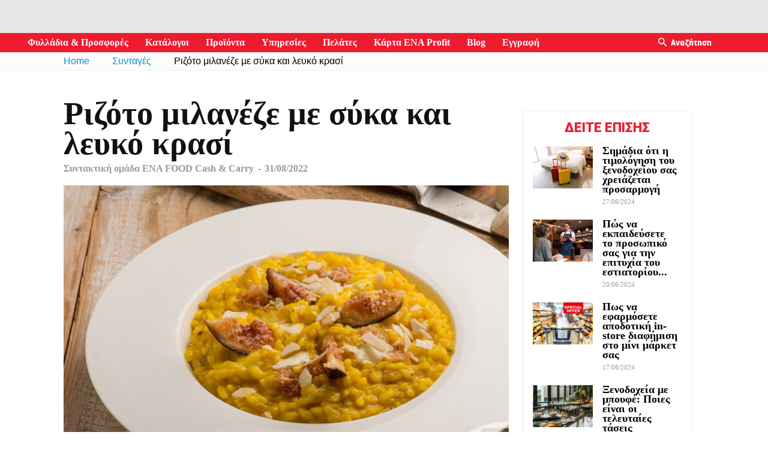

--- FILE ---
content_type: text/html; charset=UTF-8
request_url: https://blog.enafood.gr/syntagi/rizoto_milaneze_me_syka_kai-_leuko_krasi/
body_size: 44770
content:
<!doctype html >
<!--[if IE 8]>    <html class="ie8" lang="en"> <![endif]-->
<!--[if IE 9]>    <html class="ie9" lang="en"> <![endif]-->
<!--[if gt IE 8]><!--> <html lang="el"> <!--<![endif]-->
<head>
    <title>Ριζότο μιλανέζε με σύκα και λευκό κρασί - ENABLOG</title>
    <meta charset="UTF-8" />
    <meta name="viewport" content="width=device-width, initial-scale=1.0">
    <link rel="pingback" href="https://blog.enafood.gr/xmlrpc.php" />
    <meta name='robots' content='index, follow, max-image-preview:large, max-snippet:-1, max-video-preview:-1' />
	<style>img:is([sizes="auto" i], [sizes^="auto," i]) { contain-intrinsic-size: 3000px 1500px }</style>
	<meta property="og:image" content="https://blog.enafood.gr/wp-content/uploads/2022/08/Rizoto_milaneze_me_syka_kai-_leuko_krasi_.jpg" /><link rel="icon" type="image/png" href="https://d1zuyvsun8f2xt.cloudfront.net/_ui/responsive/theme-enafood-gr/favicon.ico?buildNumber=c555907ac33">
	<!-- This site is optimized with the Yoast SEO plugin v19.4 - https://yoast.com/wordpress/plugins/seo/ -->
	<link rel="canonical" href="https://blog.enafood.gr/syntagi/rizoto_milaneze_me_syka_kai-_leuko_krasi/" />
	<meta property="og:locale" content="el_GR" />
	<meta property="og:type" content="article" />
	<meta property="og:title" content="Ριζότο μιλανέζε με σύκα και λευκό κρασί | ENA Blog" />
	<meta property="og:description" content="Ένα πιάτο που αποπνέει πολυτέλεια, μαεστρία αλλά μπορεί και να αποτελέσει και ένα από τα πιο δυνατά χαρτιά της επιχείρησής σας, εφόσον δραστηριοποιείστε στην εστίαση." />
	<meta property="og:url" content="https://blog.enafood.gr/syntagi/rizoto_milaneze_me_syka_kai-_leuko_krasi/" />
	<meta property="og:site_name" content="ENABLOG" />
	<meta property="article:modified_time" content="2022-08-31T07:07:30+00:00" />
	<meta property="og:image" content="https://blog.enafood.gr/wp-content/uploads/2022/08/Rizoto_milaneze_me_syka_kai-_leuko_krasi-nwm.jpg" />
	<meta property="og:image:width" content="1200" />
	<meta property="og:image:height" content="840" />
	<meta property="og:image:type" content="image/jpeg" />
	<meta name="twitter:card" content="summary_large_image" />
	<meta name="twitter:label1" content="Εκτιμώμενος χρόνος ανάγνωσης" />
	<meta name="twitter:data1" content="1 λεπτό" />
	<script type="application/ld+json" class="yoast-schema-graph">{"@context":"https://schema.org","@graph":[{"@type":"WebSite","@id":"https://blog.enafood.gr/#website","url":"https://blog.enafood.gr/","name":"ENABLOG","description":"Blog - ENAFOOD","potentialAction":[{"@type":"SearchAction","target":{"@type":"EntryPoint","urlTemplate":"https://blog.enafood.gr/?s={search_term_string}"},"query-input":"required name=search_term_string"}],"inLanguage":"el"},{"@type":"ImageObject","inLanguage":"el","@id":"https://blog.enafood.gr/syntagi/rizoto_milaneze_me_syka_kai-_leuko_krasi/#primaryimage","url":"https://blog.enafood.gr/wp-content/uploads/2022/08/Rizoto_milaneze_me_syka_kai-_leuko_krasi_.jpg","contentUrl":"https://blog.enafood.gr/wp-content/uploads/2022/08/Rizoto_milaneze_me_syka_kai-_leuko_krasi_.jpg","width":1200,"height":840,"caption":"Ριζότο μιλανέζε με σύκα και λευκό κρασί | ENA Blog"},{"@type":"WebPage","@id":"https://blog.enafood.gr/syntagi/rizoto_milaneze_me_syka_kai-_leuko_krasi/","url":"https://blog.enafood.gr/syntagi/rizoto_milaneze_me_syka_kai-_leuko_krasi/","name":"Ριζότο μιλανέζε με σύκα και λευκό κρασί - ENABLOG","isPartOf":{"@id":"https://blog.enafood.gr/#website"},"primaryImageOfPage":{"@id":"https://blog.enafood.gr/syntagi/rizoto_milaneze_me_syka_kai-_leuko_krasi/#primaryimage"},"image":{"@id":"https://blog.enafood.gr/syntagi/rizoto_milaneze_me_syka_kai-_leuko_krasi/#primaryimage"},"thumbnailUrl":"https://blog.enafood.gr/wp-content/uploads/2022/08/Rizoto_milaneze_me_syka_kai-_leuko_krasi_.jpg","datePublished":"2022-08-31T06:55:02+00:00","dateModified":"2022-08-31T07:07:30+00:00","breadcrumb":{"@id":"https://blog.enafood.gr/syntagi/rizoto_milaneze_me_syka_kai-_leuko_krasi/#breadcrumb"},"inLanguage":"el","potentialAction":[{"@type":"ReadAction","target":["https://blog.enafood.gr/syntagi/rizoto_milaneze_me_syka_kai-_leuko_krasi/"]}]},{"@type":"BreadcrumbList","@id":"https://blog.enafood.gr/syntagi/rizoto_milaneze_me_syka_kai-_leuko_krasi/#breadcrumb","itemListElement":[{"@type":"ListItem","position":1,"name":"Home","item":"https://blog.enafood.gr/"},{"@type":"ListItem","position":2,"name":"Συνταγολόγιο","item":"https://blog.enafood.gr/syntagi/"},{"@type":"ListItem","position":3,"name":"ΣΥΝΤΑΓΕΣ","item":"https://blog.enafood.gr/category/syntages/"},{"@type":"ListItem","position":4,"name":"Ριζότο μιλανέζε με σύκα και λευκό κρασί"}]}]}</script>
	<!-- / Yoast SEO plugin. -->


<link rel='dns-prefetch' href='//fonts.googleapis.com' />
<script type="text/javascript">
/* <![CDATA[ */
window._wpemojiSettings = {"baseUrl":"https:\/\/s.w.org\/images\/core\/emoji\/16.0.1\/72x72\/","ext":".png","svgUrl":"https:\/\/s.w.org\/images\/core\/emoji\/16.0.1\/svg\/","svgExt":".svg","source":{"concatemoji":"https:\/\/blog.enafood.gr\/wp-includes\/js\/wp-emoji-release.min.js?ver=6.8.3"}};
/*! This file is auto-generated */
!function(s,n){var o,i,e;function c(e){try{var t={supportTests:e,timestamp:(new Date).valueOf()};sessionStorage.setItem(o,JSON.stringify(t))}catch(e){}}function p(e,t,n){e.clearRect(0,0,e.canvas.width,e.canvas.height),e.fillText(t,0,0);var t=new Uint32Array(e.getImageData(0,0,e.canvas.width,e.canvas.height).data),a=(e.clearRect(0,0,e.canvas.width,e.canvas.height),e.fillText(n,0,0),new Uint32Array(e.getImageData(0,0,e.canvas.width,e.canvas.height).data));return t.every(function(e,t){return e===a[t]})}function u(e,t){e.clearRect(0,0,e.canvas.width,e.canvas.height),e.fillText(t,0,0);for(var n=e.getImageData(16,16,1,1),a=0;a<n.data.length;a++)if(0!==n.data[a])return!1;return!0}function f(e,t,n,a){switch(t){case"flag":return n(e,"\ud83c\udff3\ufe0f\u200d\u26a7\ufe0f","\ud83c\udff3\ufe0f\u200b\u26a7\ufe0f")?!1:!n(e,"\ud83c\udde8\ud83c\uddf6","\ud83c\udde8\u200b\ud83c\uddf6")&&!n(e,"\ud83c\udff4\udb40\udc67\udb40\udc62\udb40\udc65\udb40\udc6e\udb40\udc67\udb40\udc7f","\ud83c\udff4\u200b\udb40\udc67\u200b\udb40\udc62\u200b\udb40\udc65\u200b\udb40\udc6e\u200b\udb40\udc67\u200b\udb40\udc7f");case"emoji":return!a(e,"\ud83e\udedf")}return!1}function g(e,t,n,a){var r="undefined"!=typeof WorkerGlobalScope&&self instanceof WorkerGlobalScope?new OffscreenCanvas(300,150):s.createElement("canvas"),o=r.getContext("2d",{willReadFrequently:!0}),i=(o.textBaseline="top",o.font="600 32px Arial",{});return e.forEach(function(e){i[e]=t(o,e,n,a)}),i}function t(e){var t=s.createElement("script");t.src=e,t.defer=!0,s.head.appendChild(t)}"undefined"!=typeof Promise&&(o="wpEmojiSettingsSupports",i=["flag","emoji"],n.supports={everything:!0,everythingExceptFlag:!0},e=new Promise(function(e){s.addEventListener("DOMContentLoaded",e,{once:!0})}),new Promise(function(t){var n=function(){try{var e=JSON.parse(sessionStorage.getItem(o));if("object"==typeof e&&"number"==typeof e.timestamp&&(new Date).valueOf()<e.timestamp+604800&&"object"==typeof e.supportTests)return e.supportTests}catch(e){}return null}();if(!n){if("undefined"!=typeof Worker&&"undefined"!=typeof OffscreenCanvas&&"undefined"!=typeof URL&&URL.createObjectURL&&"undefined"!=typeof Blob)try{var e="postMessage("+g.toString()+"("+[JSON.stringify(i),f.toString(),p.toString(),u.toString()].join(",")+"));",a=new Blob([e],{type:"text/javascript"}),r=new Worker(URL.createObjectURL(a),{name:"wpTestEmojiSupports"});return void(r.onmessage=function(e){c(n=e.data),r.terminate(),t(n)})}catch(e){}c(n=g(i,f,p,u))}t(n)}).then(function(e){for(var t in e)n.supports[t]=e[t],n.supports.everything=n.supports.everything&&n.supports[t],"flag"!==t&&(n.supports.everythingExceptFlag=n.supports.everythingExceptFlag&&n.supports[t]);n.supports.everythingExceptFlag=n.supports.everythingExceptFlag&&!n.supports.flag,n.DOMReady=!1,n.readyCallback=function(){n.DOMReady=!0}}).then(function(){return e}).then(function(){var e;n.supports.everything||(n.readyCallback(),(e=n.source||{}).concatemoji?t(e.concatemoji):e.wpemoji&&e.twemoji&&(t(e.twemoji),t(e.wpemoji)))}))}((window,document),window._wpemojiSettings);
/* ]]> */
</script>
<link rel='stylesheet' id='beeteam_front_fontawsome_css-css' href='https://blog.enafood.gr/wp-content/plugins/ultimate-layouts-vc/assets/front-end/fontawesome/css/font-awesome.min.css?ver=2.2.0' type='text/css' media='all' />
<link rel='stylesheet' id='beeteam_front_animate_css-css' href='https://blog.enafood.gr/wp-content/plugins/ultimate-layouts-vc/assets/front-end/animate.css?ver=2.2.0' type='text/css' media='all' />
<link rel='stylesheet' id='beeteam_front_slick_css-css' href='https://blog.enafood.gr/wp-content/plugins/ultimate-layouts-vc/assets/front-end/slick/slick.css?ver=2.2.0' type='text/css' media='all' />
<link rel='stylesheet' id='beeteam_front_loadawsome_css-css' href='https://blog.enafood.gr/wp-content/plugins/ultimate-layouts-vc/assets/front-end/loaders.css?ver=2.2.0' type='text/css' media='all' />
<link rel='stylesheet' id='beeteam_front_priority_css-css' href='https://blog.enafood.gr/wp-content/plugins/ultimate-layouts-vc/assets/front-end/priority-navigation/priority-nav-core.css?ver=2.2.0' type='text/css' media='all' />
<link rel='stylesheet' id='beeteam_front_hover_css-css' href='https://blog.enafood.gr/wp-content/plugins/ultimate-layouts-vc/assets/front-end/hover-css/hover.css?ver=2.2.0' type='text/css' media='all' />
<link rel='stylesheet' id='beeteam_front_pagination_css-css' href='https://blog.enafood.gr/wp-content/plugins/ultimate-layouts-vc/assets/front-end/pagination/pagination.css?ver=2.2.0' type='text/css' media='all' />
<link rel='stylesheet' id='beeteam_front_malihu_css-css' href='https://blog.enafood.gr/wp-content/plugins/ultimate-layouts-vc/assets/front-end/malihuscroll/jquery.mCustomScrollbar.min.css?ver=2.2.0' type='text/css' media='all' />
<style id='wp-emoji-styles-inline-css' type='text/css'>

	img.wp-smiley, img.emoji {
		display: inline !important;
		border: none !important;
		box-shadow: none !important;
		height: 1em !important;
		width: 1em !important;
		margin: 0 0.07em !important;
		vertical-align: -0.1em !important;
		background: none !important;
		padding: 0 !important;
	}
</style>
<link rel='stylesheet' id='wp-block-library-css' href='https://blog.enafood.gr/wp-includes/css/dist/block-library/style.min.css?ver=6.8.3' type='text/css' media='all' />
<style id='classic-theme-styles-inline-css' type='text/css'>
/*! This file is auto-generated */
.wp-block-button__link{color:#fff;background-color:#32373c;border-radius:9999px;box-shadow:none;text-decoration:none;padding:calc(.667em + 2px) calc(1.333em + 2px);font-size:1.125em}.wp-block-file__button{background:#32373c;color:#fff;text-decoration:none}
</style>
<style id='global-styles-inline-css' type='text/css'>
:root{--wp--preset--aspect-ratio--square: 1;--wp--preset--aspect-ratio--4-3: 4/3;--wp--preset--aspect-ratio--3-4: 3/4;--wp--preset--aspect-ratio--3-2: 3/2;--wp--preset--aspect-ratio--2-3: 2/3;--wp--preset--aspect-ratio--16-9: 16/9;--wp--preset--aspect-ratio--9-16: 9/16;--wp--preset--color--black: #000000;--wp--preset--color--cyan-bluish-gray: #abb8c3;--wp--preset--color--white: #ffffff;--wp--preset--color--pale-pink: #f78da7;--wp--preset--color--vivid-red: #cf2e2e;--wp--preset--color--luminous-vivid-orange: #ff6900;--wp--preset--color--luminous-vivid-amber: #fcb900;--wp--preset--color--light-green-cyan: #7bdcb5;--wp--preset--color--vivid-green-cyan: #00d084;--wp--preset--color--pale-cyan-blue: #8ed1fc;--wp--preset--color--vivid-cyan-blue: #0693e3;--wp--preset--color--vivid-purple: #9b51e0;--wp--preset--gradient--vivid-cyan-blue-to-vivid-purple: linear-gradient(135deg,rgba(6,147,227,1) 0%,rgb(155,81,224) 100%);--wp--preset--gradient--light-green-cyan-to-vivid-green-cyan: linear-gradient(135deg,rgb(122,220,180) 0%,rgb(0,208,130) 100%);--wp--preset--gradient--luminous-vivid-amber-to-luminous-vivid-orange: linear-gradient(135deg,rgba(252,185,0,1) 0%,rgba(255,105,0,1) 100%);--wp--preset--gradient--luminous-vivid-orange-to-vivid-red: linear-gradient(135deg,rgba(255,105,0,1) 0%,rgb(207,46,46) 100%);--wp--preset--gradient--very-light-gray-to-cyan-bluish-gray: linear-gradient(135deg,rgb(238,238,238) 0%,rgb(169,184,195) 100%);--wp--preset--gradient--cool-to-warm-spectrum: linear-gradient(135deg,rgb(74,234,220) 0%,rgb(151,120,209) 20%,rgb(207,42,186) 40%,rgb(238,44,130) 60%,rgb(251,105,98) 80%,rgb(254,248,76) 100%);--wp--preset--gradient--blush-light-purple: linear-gradient(135deg,rgb(255,206,236) 0%,rgb(152,150,240) 100%);--wp--preset--gradient--blush-bordeaux: linear-gradient(135deg,rgb(254,205,165) 0%,rgb(254,45,45) 50%,rgb(107,0,62) 100%);--wp--preset--gradient--luminous-dusk: linear-gradient(135deg,rgb(255,203,112) 0%,rgb(199,81,192) 50%,rgb(65,88,208) 100%);--wp--preset--gradient--pale-ocean: linear-gradient(135deg,rgb(255,245,203) 0%,rgb(182,227,212) 50%,rgb(51,167,181) 100%);--wp--preset--gradient--electric-grass: linear-gradient(135deg,rgb(202,248,128) 0%,rgb(113,206,126) 100%);--wp--preset--gradient--midnight: linear-gradient(135deg,rgb(2,3,129) 0%,rgb(40,116,252) 100%);--wp--preset--font-size--small: 13px;--wp--preset--font-size--medium: 20px;--wp--preset--font-size--large: 36px;--wp--preset--font-size--x-large: 42px;--wp--preset--spacing--20: 0.44rem;--wp--preset--spacing--30: 0.67rem;--wp--preset--spacing--40: 1rem;--wp--preset--spacing--50: 1.5rem;--wp--preset--spacing--60: 2.25rem;--wp--preset--spacing--70: 3.38rem;--wp--preset--spacing--80: 5.06rem;--wp--preset--shadow--natural: 6px 6px 9px rgba(0, 0, 0, 0.2);--wp--preset--shadow--deep: 12px 12px 50px rgba(0, 0, 0, 0.4);--wp--preset--shadow--sharp: 6px 6px 0px rgba(0, 0, 0, 0.2);--wp--preset--shadow--outlined: 6px 6px 0px -3px rgba(255, 255, 255, 1), 6px 6px rgba(0, 0, 0, 1);--wp--preset--shadow--crisp: 6px 6px 0px rgba(0, 0, 0, 1);}:where(.is-layout-flex){gap: 0.5em;}:where(.is-layout-grid){gap: 0.5em;}body .is-layout-flex{display: flex;}.is-layout-flex{flex-wrap: wrap;align-items: center;}.is-layout-flex > :is(*, div){margin: 0;}body .is-layout-grid{display: grid;}.is-layout-grid > :is(*, div){margin: 0;}:where(.wp-block-columns.is-layout-flex){gap: 2em;}:where(.wp-block-columns.is-layout-grid){gap: 2em;}:where(.wp-block-post-template.is-layout-flex){gap: 1.25em;}:where(.wp-block-post-template.is-layout-grid){gap: 1.25em;}.has-black-color{color: var(--wp--preset--color--black) !important;}.has-cyan-bluish-gray-color{color: var(--wp--preset--color--cyan-bluish-gray) !important;}.has-white-color{color: var(--wp--preset--color--white) !important;}.has-pale-pink-color{color: var(--wp--preset--color--pale-pink) !important;}.has-vivid-red-color{color: var(--wp--preset--color--vivid-red) !important;}.has-luminous-vivid-orange-color{color: var(--wp--preset--color--luminous-vivid-orange) !important;}.has-luminous-vivid-amber-color{color: var(--wp--preset--color--luminous-vivid-amber) !important;}.has-light-green-cyan-color{color: var(--wp--preset--color--light-green-cyan) !important;}.has-vivid-green-cyan-color{color: var(--wp--preset--color--vivid-green-cyan) !important;}.has-pale-cyan-blue-color{color: var(--wp--preset--color--pale-cyan-blue) !important;}.has-vivid-cyan-blue-color{color: var(--wp--preset--color--vivid-cyan-blue) !important;}.has-vivid-purple-color{color: var(--wp--preset--color--vivid-purple) !important;}.has-black-background-color{background-color: var(--wp--preset--color--black) !important;}.has-cyan-bluish-gray-background-color{background-color: var(--wp--preset--color--cyan-bluish-gray) !important;}.has-white-background-color{background-color: var(--wp--preset--color--white) !important;}.has-pale-pink-background-color{background-color: var(--wp--preset--color--pale-pink) !important;}.has-vivid-red-background-color{background-color: var(--wp--preset--color--vivid-red) !important;}.has-luminous-vivid-orange-background-color{background-color: var(--wp--preset--color--luminous-vivid-orange) !important;}.has-luminous-vivid-amber-background-color{background-color: var(--wp--preset--color--luminous-vivid-amber) !important;}.has-light-green-cyan-background-color{background-color: var(--wp--preset--color--light-green-cyan) !important;}.has-vivid-green-cyan-background-color{background-color: var(--wp--preset--color--vivid-green-cyan) !important;}.has-pale-cyan-blue-background-color{background-color: var(--wp--preset--color--pale-cyan-blue) !important;}.has-vivid-cyan-blue-background-color{background-color: var(--wp--preset--color--vivid-cyan-blue) !important;}.has-vivid-purple-background-color{background-color: var(--wp--preset--color--vivid-purple) !important;}.has-black-border-color{border-color: var(--wp--preset--color--black) !important;}.has-cyan-bluish-gray-border-color{border-color: var(--wp--preset--color--cyan-bluish-gray) !important;}.has-white-border-color{border-color: var(--wp--preset--color--white) !important;}.has-pale-pink-border-color{border-color: var(--wp--preset--color--pale-pink) !important;}.has-vivid-red-border-color{border-color: var(--wp--preset--color--vivid-red) !important;}.has-luminous-vivid-orange-border-color{border-color: var(--wp--preset--color--luminous-vivid-orange) !important;}.has-luminous-vivid-amber-border-color{border-color: var(--wp--preset--color--luminous-vivid-amber) !important;}.has-light-green-cyan-border-color{border-color: var(--wp--preset--color--light-green-cyan) !important;}.has-vivid-green-cyan-border-color{border-color: var(--wp--preset--color--vivid-green-cyan) !important;}.has-pale-cyan-blue-border-color{border-color: var(--wp--preset--color--pale-cyan-blue) !important;}.has-vivid-cyan-blue-border-color{border-color: var(--wp--preset--color--vivid-cyan-blue) !important;}.has-vivid-purple-border-color{border-color: var(--wp--preset--color--vivid-purple) !important;}.has-vivid-cyan-blue-to-vivid-purple-gradient-background{background: var(--wp--preset--gradient--vivid-cyan-blue-to-vivid-purple) !important;}.has-light-green-cyan-to-vivid-green-cyan-gradient-background{background: var(--wp--preset--gradient--light-green-cyan-to-vivid-green-cyan) !important;}.has-luminous-vivid-amber-to-luminous-vivid-orange-gradient-background{background: var(--wp--preset--gradient--luminous-vivid-amber-to-luminous-vivid-orange) !important;}.has-luminous-vivid-orange-to-vivid-red-gradient-background{background: var(--wp--preset--gradient--luminous-vivid-orange-to-vivid-red) !important;}.has-very-light-gray-to-cyan-bluish-gray-gradient-background{background: var(--wp--preset--gradient--very-light-gray-to-cyan-bluish-gray) !important;}.has-cool-to-warm-spectrum-gradient-background{background: var(--wp--preset--gradient--cool-to-warm-spectrum) !important;}.has-blush-light-purple-gradient-background{background: var(--wp--preset--gradient--blush-light-purple) !important;}.has-blush-bordeaux-gradient-background{background: var(--wp--preset--gradient--blush-bordeaux) !important;}.has-luminous-dusk-gradient-background{background: var(--wp--preset--gradient--luminous-dusk) !important;}.has-pale-ocean-gradient-background{background: var(--wp--preset--gradient--pale-ocean) !important;}.has-electric-grass-gradient-background{background: var(--wp--preset--gradient--electric-grass) !important;}.has-midnight-gradient-background{background: var(--wp--preset--gradient--midnight) !important;}.has-small-font-size{font-size: var(--wp--preset--font-size--small) !important;}.has-medium-font-size{font-size: var(--wp--preset--font-size--medium) !important;}.has-large-font-size{font-size: var(--wp--preset--font-size--large) !important;}.has-x-large-font-size{font-size: var(--wp--preset--font-size--x-large) !important;}
:where(.wp-block-post-template.is-layout-flex){gap: 1.25em;}:where(.wp-block-post-template.is-layout-grid){gap: 1.25em;}
:where(.wp-block-columns.is-layout-flex){gap: 2em;}:where(.wp-block-columns.is-layout-grid){gap: 2em;}
:root :where(.wp-block-pullquote){font-size: 1.5em;line-height: 1.6;}
</style>
<link rel='stylesheet' id='edsanimate-animo-css-css' href='https://blog.enafood.gr/wp-content/plugins/animate-it/assets/css/animate-animo.css?ver=6.8.3' type='text/css' media='all' />
<link rel='stylesheet' id='wpurp_style_minified-css' href='https://blog.enafood.gr/wp-content/plugins/wp-ultimate-recipe/assets/wpurp-public.css?ver=3.13.0' type='text/css' media='all' />
<link rel='stylesheet' id='wpurp_style1-css' href='https://blog.enafood.gr/wp-content/plugins/wp-ultimate-recipe/vendor/font-awesome/css/font-awesome.min.css?ver=3.13.0' type='text/css' media='all' />
<link rel='stylesheet' id='wpurp_style2-css' href='https://fonts.googleapis.com/css?family=Open+Sans&#038;ver=3.13.0' type='text/css' media='all' />
<link rel='stylesheet' id='google-fonts-style-css' href='https://fonts.googleapis.com/css?family=Open+Sans%3A300italic%2C400%2C400italic%2C600%2C600italic%2C700%7CRoboto%3A300%2C400%2C400italic%2C500%2C500italic%2C700%2C900&#038;subset=greek%2Cgreek-ext&#038;ver=8.7.2' type='text/css' media='all' />
<link rel='stylesheet' id='bsf-Defaults-css' href='https://blog.enafood.gr/wp-content/uploads/smile_fonts/Defaults/Defaults.css?ver=3.19.8' type='text/css' media='all' />
<link rel='stylesheet' id='js_composer_front-css' href='https://blog.enafood.gr/wp-content/plugins/js_composer/assets/css/js_composer.min.css?ver=6.5.0' type='text/css' media='all' />
<link rel='stylesheet' id='td-theme-css' href='https://blog.enafood.gr/wp-content/themes/Newspaper/style.css?ver=8.7.2' type='text/css' media='all' />
<link rel='stylesheet' id='td-theme-child-css' href='https://blog.enafood.gr/wp-content/themes/Newspaper%20-%20Child/style.css?ver=8.7.2c' type='text/css' media='all' />
<link rel='stylesheet' id='ul_bete_front_css-css' href='https://blog.enafood.gr/wp-content/plugins/ultimate-layouts-vc/assets/front-end/core.css?ver=2.2.0' type='text/css' media='all' />
<script type="text/javascript" src="https://blog.enafood.gr/wp-content/plugins/ultimate-layouts-vc/assets/front-end/lazysizes.js?ver=2.2.0" id="beeteam_front_lazysizes_js-js"></script>
<script type="text/javascript" src="https://blog.enafood.gr/wp-includes/js/jquery/jquery.min.js?ver=3.7.1" id="jquery-core-js"></script>
<script type="text/javascript" src="https://blog.enafood.gr/wp-includes/js/jquery/jquery-migrate.min.js?ver=3.4.1" id="jquery-migrate-js"></script>
<link rel="https://api.w.org/" href="https://blog.enafood.gr/wp-json/" /><link rel="alternate" title="JSON" type="application/json" href="https://blog.enafood.gr/wp-json/wp/v2/recipe/5496" /><link rel="EditURI" type="application/rsd+xml" title="RSD" href="https://blog.enafood.gr/xmlrpc.php?rsd" />
<meta name="generator" content="WordPress 6.8.3" />
<link rel='shortlink' href='https://blog.enafood.gr/?p=5496' />
<link rel="alternate" title="oEmbed (JSON)" type="application/json+oembed" href="https://blog.enafood.gr/wp-json/oembed/1.0/embed?url=https%3A%2F%2Fblog.enafood.gr%2Fsyntagi%2Frizoto_milaneze_me_syka_kai-_leuko_krasi%2F" />
<link rel="alternate" title="oEmbed (XML)" type="text/xml+oembed" href="https://blog.enafood.gr/wp-json/oembed/1.0/embed?url=https%3A%2F%2Fblog.enafood.gr%2Fsyntagi%2Frizoto_milaneze_me_syka_kai-_leuko_krasi%2F&#038;format=xml" />
<script async>(function(s,u,m,o,j,v){j=u.createElement(m);v=u.getElementsByTagName(m)[0];j.async=1;j.src=o;j.dataset.sumoSiteId='fcdff50019689b002ea5e10016d15900637a3e00c2519b0082c191008a853200';j.dataset.sumoPlatform='wordpress';v.parentNode.insertBefore(j,v)})(window,document,'script','//load.sumo.com/');</script>	<script>
	var digitalData = {"page":{"pageInfo":{"pageID":"\u03a1\u03b9\u03b6\u03cc\u03c4\u03bf \u03bc\u03b9\u03bb\u03b1\u03bd\u03ad\u03b6\u03b5 \u03bc\u03b5 \u03c3\u03cd\u03ba\u03b1 \u03ba\u03b1\u03b9 \u03bb\u03b5\u03c5\u03ba\u03cc \u03ba\u03c1\u03b1\u03c3\u03af","language":"gr","onsiteSearchTerm":"","onsiteSearchResults":"","digitalChannel":"blog_enafood.gr","siteCategory":"blog"},"category":{"primaryCategory":"\u03a3\u03a5\u039d\u03a4\u0391\u0393\u0395\u03a3","subCategory1":"","subCategory2":"","pageType":"article page"}}};
    </script>
	<script type="text/javascript" src="https://assets.adobedtm.com/76cdad83e45a96b9f01c9db4abe1c4a38f1a6291/satelliteLib-244aff16dd60b091c3ad7004ce669c2b336639cc.js"></script>

    <!--[if lt IE 9]><script src="https://html5shim.googlecode.com/svn/trunk/html5.js"></script><![endif]-->
    <meta name="generator" content="Powered by WPBakery Page Builder - drag and drop page builder for WordPress."/>
<link rel="amphtml" href="https://blog.enafood.gr/syntagi/rizoto_milaneze_me_syka_kai-_leuko_krasi/amp/">
<!-- JS generated by theme -->

<script>
    
    

	    var tdBlocksArray = []; //here we store all the items for the current page

	    //td_block class - each ajax block uses a object of this class for requests
	    function tdBlock() {
		    this.id = '';
		    this.block_type = 1; //block type id (1-234 etc)
		    this.atts = '';
		    this.td_column_number = '';
		    this.td_current_page = 1; //
		    this.post_count = 0; //from wp
		    this.found_posts = 0; //from wp
		    this.max_num_pages = 0; //from wp
		    this.td_filter_value = ''; //current live filter value
		    this.is_ajax_running = false;
		    this.td_user_action = ''; // load more or infinite loader (used by the animation)
		    this.header_color = '';
		    this.ajax_pagination_infinite_stop = ''; //show load more at page x
	    }


        // td_js_generator - mini detector
        (function(){
            var htmlTag = document.getElementsByTagName("html")[0];

	        if ( navigator.userAgent.indexOf("MSIE 10.0") > -1 ) {
                htmlTag.className += ' ie10';
            }

            if ( !!navigator.userAgent.match(/Trident.*rv\:11\./) ) {
                htmlTag.className += ' ie11';
            }

	        if ( navigator.userAgent.indexOf("Edge") > -1 ) {
                htmlTag.className += ' ieEdge';
            }

            if ( /(iPad|iPhone|iPod)/g.test(navigator.userAgent) ) {
                htmlTag.className += ' td-md-is-ios';
            }

            var user_agent = navigator.userAgent.toLowerCase();
            if ( user_agent.indexOf("android") > -1 ) {
                htmlTag.className += ' td-md-is-android';
            }

            if ( -1 !== navigator.userAgent.indexOf('Mac OS X')  ) {
                htmlTag.className += ' td-md-is-os-x';
            }

            if ( /chrom(e|ium)/.test(navigator.userAgent.toLowerCase()) ) {
               htmlTag.className += ' td-md-is-chrome';
            }

            if ( -1 !== navigator.userAgent.indexOf('Firefox') ) {
                htmlTag.className += ' td-md-is-firefox';
            }

            if ( -1 !== navigator.userAgent.indexOf('Safari') && -1 === navigator.userAgent.indexOf('Chrome') ) {
                htmlTag.className += ' td-md-is-safari';
            }

            if( -1 !== navigator.userAgent.indexOf('IEMobile') ){
                htmlTag.className += ' td-md-is-iemobile';
            }

        })();




        var tdLocalCache = {};

        ( function () {
            "use strict";

            tdLocalCache = {
                data: {},
                remove: function (resource_id) {
                    delete tdLocalCache.data[resource_id];
                },
                exist: function (resource_id) {
                    return tdLocalCache.data.hasOwnProperty(resource_id) && tdLocalCache.data[resource_id] !== null;
                },
                get: function (resource_id) {
                    return tdLocalCache.data[resource_id];
                },
                set: function (resource_id, cachedData) {
                    tdLocalCache.remove(resource_id);
                    tdLocalCache.data[resource_id] = cachedData;
                }
            };
        })();

    
    
var td_viewport_interval_list=[{"limitBottom":767,"sidebarWidth":228},{"limitBottom":1018,"sidebarWidth":300},{"limitBottom":1140,"sidebarWidth":324}];
var td_animation_stack_effect="type0";
var tds_animation_stack=true;
var td_animation_stack_specific_selectors=".entry-thumb, img";
var td_animation_stack_general_selectors=".td-animation-stack img, .td-animation-stack .entry-thumb, .post img";
var td_ajax_url="https:\/\/blog.enafood.gr\/wp-admin\/admin-ajax.php?td_theme_name=Newspaper&v=8.7.2";
var td_get_template_directory_uri="https:\/\/blog.enafood.gr\/wp-content\/themes\/Newspaper";
var tds_snap_menu="snap";
var tds_logo_on_sticky="show_header_logo";
var tds_header_style="5";
var td_please_wait="\u03a0\u03b1\u03c1\u03b1\u03ba\u03b1\u03bb\u03bf\u03cd\u03bc\u03b5 \u03c0\u03b5\u03c1\u03b9\u03bc\u03ad\u03bd\u03b5\u03c4\u03b5...";
var td_email_user_pass_incorrect="\u03a7\u03c1\u03ae\u03c3\u03c4\u03b7\u03c2 \u03ae \u03ba\u03c9\u03b4\u03b9\u03ba\u03cc\u03c2 \u03bb\u03b1\u03bd\u03b8\u03b1\u03c3\u03bc\u03ad\u03bd\u03bf\u03c2!";
var td_email_user_incorrect="Email \u03ae \u03cc\u03bd\u03bf\u03bc\u03b1 \u03c7\u03c1\u03ae\u03c3\u03c4\u03b7 \u03bb\u03b1\u03bd\u03b8\u03b1\u03c3\u03bc\u03ad\u03bd\u03bf!";
var td_email_incorrect="Email \u03bb\u03b1\u03bd\u03b8\u03b1\u03c3\u03bc\u03ad\u03bd\u03bf!";
var tds_more_articles_on_post_enable="";
var tds_more_articles_on_post_time_to_wait="";
var tds_more_articles_on_post_pages_distance_from_top=0;
var tds_theme_color_site_wide="#ed1b2e";
var tds_smart_sidebar="";
var tdThemeName="Newspaper";
var td_magnific_popup_translation_tPrev="\u03a0\u03c1\u03bf\u03b7\u03b3\u03bf\u03cd\u03bc\u03b5\u03bd\u03bf (\u039a\u03bf\u03c5\u03bc\u03c0\u03af \u03b1\u03c1\u03b9\u03c3\u03c4\u03b5\u03c1\u03bf\u03cd \u03b2\u03ad\u03bb\u03bf\u03c5\u03c2)";
var td_magnific_popup_translation_tNext="\u0395\u03c0\u03cc\u03bc\u03b5\u03bd\u03bf (\u039a\u03bf\u03c5\u03bc\u03c0\u03af \u03b4\u03b5\u03be\u03b9\u03bf\u03cd \u03b2\u03ad\u03bb\u03bf\u03c5\u03c2)";
var td_magnific_popup_translation_tCounter="%curr% \u03b1\u03c0\u03cc %total%";
var td_magnific_popup_translation_ajax_tError="\u03a4\u03bf \u03c0\u03b5\u03c1\u03b9\u03b5\u03c7\u03cc\u03bc\u03b5\u03bd\u03bf \u03b1\u03c0\u03cc %url% \u03b4\u03b5\u03bd \u03ae\u03c4\u03b1\u03bd \u03b4\u03c5\u03bd\u03b1\u03c4\u03cc \u03bd\u03b1 \u03c6\u03bf\u03c1\u03c4\u03c9\u03b8\u03b5\u03af.";
var td_magnific_popup_translation_image_tError="\u0397 \u03b5\u03b9\u03ba\u03cc\u03bd\u03b1 #%curr% \u03b4\u03b5\u03bd \u03ae\u03c4\u03b1\u03bd \u03b4\u03c5\u03bd\u03b1\u03c4\u03cc \u03bd\u03b1 \u03c6\u03bf\u03c1\u03c4\u03c9\u03b8\u03b5\u03af.";
var tdDateNamesI18n={"month_names":["\u0399\u03b1\u03bd\u03bf\u03c5\u03ac\u03c1\u03b9\u03bf\u03c2","\u03a6\u03b5\u03b2\u03c1\u03bf\u03c5\u03ac\u03c1\u03b9\u03bf\u03c2","\u039c\u03ac\u03c1\u03c4\u03b9\u03bf\u03c2","\u0391\u03c0\u03c1\u03af\u03bb\u03b9\u03bf\u03c2","\u039c\u03ac\u03b9\u03bf\u03c2","\u0399\u03bf\u03cd\u03bd\u03b9\u03bf\u03c2","\u0399\u03bf\u03cd\u03bb\u03b9\u03bf\u03c2","\u0391\u03cd\u03b3\u03bf\u03c5\u03c3\u03c4\u03bf\u03c2","\u03a3\u03b5\u03c0\u03c4\u03ad\u03bc\u03b2\u03c1\u03b9\u03bf\u03c2","\u039f\u03ba\u03c4\u03ce\u03b2\u03c1\u03b9\u03bf\u03c2","\u039d\u03bf\u03ad\u03bc\u03b2\u03c1\u03b9\u03bf\u03c2","\u0394\u03b5\u03ba\u03ad\u03bc\u03b2\u03c1\u03b9\u03bf\u03c2"],"month_names_short":["\u0399\u03b1\u03bd","\u03a6\u03b5\u03b2","\u039c\u03b1\u03c1","\u0391\u03c0\u03c1","\u039c\u03ac\u03b9","\u0399\u03bf\u03cd\u03bd","\u0399\u03bf\u03cd\u03bb","\u0391\u03c5\u03b3","\u03a3\u03b5\u03c0","\u039f\u03ba\u03c4","\u039d\u03bf\u03ad","\u0394\u03b5\u03ba"],"day_names":["\u039a\u03c5\u03c1\u03b9\u03b1\u03ba\u03ae","\u0394\u03b5\u03c5\u03c4\u03ad\u03c1\u03b1","\u03a4\u03c1\u03af\u03c4\u03b7","\u03a4\u03b5\u03c4\u03ac\u03c1\u03c4\u03b7","\u03a0\u03ad\u03bc\u03c0\u03c4\u03b7","\u03a0\u03b1\u03c1\u03b1\u03c3\u03ba\u03b5\u03c5\u03ae","\u03a3\u03ac\u03b2\u03b2\u03b1\u03c4\u03bf"],"day_names_short":["\u039a\u03c5","\u0394\u03b5","\u03a4\u03c1","\u03a4\u03b5","\u03a0\u03b5","\u03a0\u03b1","\u03a3\u03b1"]};
var td_ad_background_click_link="";
var td_ad_background_click_target="";
</script>

<script type="application/ld+json">
                        {
                            "@context": "http://schema.org",
                            "@type": "BreadcrumbList",
                            "itemListElement": [{
                            "@type": "ListItem",
                            "position": 1,
                                "item": {
                                "@type": "WebSite",
                                "@id": "https://blog.enafood.gr/",
                                "name": "ENAFOOD Blog"                                               
                            }
                        },{
                            "@type": "ListItem",
                            "position": 2,
                                "item": {
                                "@type": "WebPage",
                                "@id": "https://blog.enafood.gr/syntagi/rizoto_milaneze_me_syka_kai-_leuko_krasi/",
                                "name": "Ριζότο μιλανέζε με σύκα και λευκό κρασί"
                            }
                        }    ]
                        }
                       </script>		<style type="text/css" id="wp-custom-css">
			.mobile-custom-footer {
	background: #222;
	padding: 0 20px;
	margin-bottom: -40px;
}

.mobile-custom-footer li{
	margin-left: 0;
}

.wpurp-box { 

display:none !important; }

#td-header-menu a:hover{
	color:#ffffff!important;
}

.ef-red{
color:#ed1b2e!important;
}


@font-face{font-family:PFHandbookPro;src:url(https://d1zuyvsun8f2xt.cloudfront.net/_ui/responsive/common/fonts/HandbookPro/PFHandbookPro-Thin.eot);src:url(https://d1zuyvsun8f2xt.cloudfront.net/_ui/responsive/common/fonts/HandbookPro/PFHandbookPro-Thin.eot?#iefix) format('embedded-opentype'),url(https://d1zuyvsun8f2xt.cloudfront.net/_ui/responsive/common/fonts/HandbookPro/PFHandbookPro-Thin.woff) format('woff'),url(https://d1zuyvsun8f2xt.cloudfront.net/_ui/responsive/common/fonts/HandbookPro/PFHandbookPro-Thin.ttf) format('truetype'),url(https://d1zuyvsun8f2xt.cloudfront.net/_ui/responsive/common/fonts/HandbookPro/PFHandbookPro-Thin.svg) format('svg');font-weight:200;font-style:normal}

@font-face{font-family:PFHandbookPro;src:url(https://d1zuyvsun8f2xt.cloudfront.net/_ui/responsive/common/fonts/HandbookPro/PFHandbookPro-Regular.eot);src:url(https://d1zuyvsun8f2xt.cloudfront.net/_ui/responsive/common/fonts/HandbookPro/PFHandbookPro-Regular.eot?#iefix) format('embedded-opentype'),url(https://d1zuyvsun8f2xt.cloudfront.net/_ui/responsive/common/fonts/HandbookPro/PFHandbookPro-Regular.woff) format('woff'),url(https://d1zuyvsun8f2xt.cloudfront.net/_ui/responsive/common/fonts/HandbookPro/PFHandbookPro-Regular.ttf) format('truetype'),url(https://d1zuyvsun8f2xt.cloudfront.net/_ui/responsive/common/fonts/HandbookPro/PFHandbookPro-Regular.svg) format('svg');font-weight:400;font-style:normal}

@font-face{font-family:PFHandbookPro;src:url(https://d1zuyvsun8f2xt.cloudfront.net/_ui/responsive/common/fonts/HandbookPro/PFHandbookPro-Medium.eot);src:url(https://d1zuyvsun8f2xt.cloudfront.net/_ui/responsive/common/fonts/HandbookPro/PFHandbookPro-Medium.eot?#iefix) format('embedded-opentype'),url(https://d1zuyvsun8f2xt.cloudfront.net/_ui/responsive/common/fonts/HandbookPro/PFHandbookPro-Medium.woff) format('woff'),url(https://d1zuyvsun8f2xt.cloudfront.net/_ui/responsive/common/fonts/HandbookPro/PFHandbookPro-Medium.ttf) format('truetype'),url(https://d1zuyvsun8f2xt.cloudfront.net/_ui/responsive/common/fonts/HandbookPro/PFHandbookPro-Medium.svg) format('svg');font-weight:600;font-style:normal}

@font-face{font-family:PFHandbookPro;src:url(https://d1zuyvsun8f2xt.cloudfront.net/_ui/responsive/common/fonts/HandbookPro/PFHandbookPro-Bold.eot);src:url(https://d1zuyvsun8f2xt.cloudfront.net/_ui/responsive/common/fonts/HandbookPro/PFHandbookPro-Bold.eot?#iefix) format('embedded-opentype'),url(https://d1zuyvsun8f2xt.cloudfront.net/_ui/responsive/common/fonts/HandbookPro/PFHandbookPro-Bold.woff) format('woff'),url(https://d1zuyvsun8f2xt.cloudfront.net/_ui/responsive/common/fonts/HandbookPro/PFHandbookPro-Bold.ttf) format('truetype'),url(https://d1zuyvsun8f2xt.cloudfront.net/_ui/responsive/common/fonts/HandbookPro/PFHandbookPro-Bold.svg) format('svg');font-weight:800;font-style:normal}

/* LAYOUT STYLING  */

body{
	line-height: 1.42857143!important;
  color: #292e31!important;
	font-family: PFHandbookPro,Arial,Helvetica,sans-serif;
}

body p{
	font-size:16px;
}

.td-main-content-wrap.td-container-wrap{
	 background-image: url(https://blog.enafood.gr/wp-content/uploads/2018/03/bg-bradcrumbs.png);
	background-position: center top;
	background-repeat: no-repeat;
}


/* body to full width */
.td-header-wrap .td-container{
  width:100%;
	max-width: 1440px;
	padding-left:32px;
	padding-right:32px;
}

/* Set grey color to background   */

.td-main-content-wrap{
	background-color:#fafafa;
}

/* position logo */


.td-header-top-menu-full.td-container-wrap.td_stretch_container{
	position:relative;
	z-index:1!important;
	text-align:center;
}

.td-main-menu-logo.td-logo-in-menu{
	position:absolute;
	margin-top:-60px;
	z-index:9999!important;
}

.td-main-menu-logo img{
	max-height:40px!important;
	width:130px;
}

/* TOP BAR STYLING  */

/* header bar */
.td-header-top-menu-full{
	height: 55px;
  background-color: #e6e6e6!important;
	padding-right:32px;
	padding-left:32px;
}

/* position search */
.td-icon-search{
	line-height:32px!important;
}

.td-icon-search{
	font-size:16px!important;
}

/* store search menu */

.td-header-top-menu{
	max-width: 1440px;
	font-weight:800;
	font-style: normal;
	font-size: 15px;
	top: 50%;
	transform: translateY(-50%);
	position:relative;
  padding: 0;
  margin: auto;
  text-align:right;
	font-family: PFHandbookPro,Arial,Helvetica,sans-serif;
}

.td-header-top-menu a{
    background-image: url(https://d1zuyvsun8f2xt.cloudfront.net/_ui/responsive/common/icons/location-16-black.svg);
	background-size: 16px;
  background-position: left center;
  background-repeat:no-repeat;
  padding-left:24px;
	padding-right:14px;
	padding-top:14px;
	padding-bottom:14px;
  height:32px;
  box-sizing:border-box;
  border-radius: 4px;}

.td-header-top-menu a:hover{
	color: #292e31!important;
	background-color:#dcdcdc;
}

/* MAIN MENU STYLING  */

.td-header-menu-wrap{
	height:32px!important;
	background-color: #ed1b2e;
}

.td-header-style-5 .sf-menu > li > a{
	Font-size:16px;
  Font-weight:800;
  padding: 0 14px;
	text-transform:none;
	font-family:PFHandbookPro,Arial,Helvetica,sans-serif;
	margin-top:0px;
	line-height:32px;
}

.td-header-style-5 .sf-menu > li > a:hover { background-color:#cf1022!important;
} 

/* custom menu icon > */
.td-icon-right:before{
	content: '';
    display: inline-block;
    width: 16px;
    height: 16px;
    margin-right: 4px;
    vertical-align: -4px;
    background-image: url(https://d1zuyvsun8f2xt.cloudfront.net/_ui/responsive/common/icons/chevron-right-16-grey.svg);
    background-repeat: no-repeat;
}


/* BREADCRUMBS */

.td-crumb-container{
	padding-left:0px!important;
	height:32px;
	padding-top:5px;
	margin-bottom: 42px;
}

.entry-crumbs{
	  font-family: PFHandbookPro,Arial,Helvetica,sans-serif;
    font-weight: 400;
    font-style: normal;
    color: #000;
	 font-size:16px;
}

.entry-crumbs a{
	color:#0e90cd;
}

.entry-crumbs a:hover{
	color:#0e90cd;
}

/* COOKIE NOTICE */

#cookie-notice{
	min-height:32px;
	line-height:32px;
	font-weight:400;
	font-style:normal;
	font-size:19px;
	box-sizing:border-box;
	background-color:#292e31!important;
	opacity:0.922!important;
}

#cookie-notice a{
	color:#0e90cd;
}

#cn-accept-cookie{
color:rgba(255,255,255,0)!important;
	background-image: url(https://d1zuyvsun8f2xt.cloudfront.net/_ui/responsive/common/icons/clear-16.svg);
	background-position: center;
  vertical-align: middle;
	background-repeat:no-repeat;
	padding-left:10px;
}

@media screen and (max-width: 500px) {
	#cookie-notice{
		text-align:center;
	}
	.cookie-notice-container{
		padding-bottom:45px;
	}
}

/* COOKIE NOTICE */

/* remove content from footer */

.td-footer-wrapper .td_block_wrap.td_block_7{
	display:none;
}

.td-footer-wrapper .td_block_popular_categories{
	display:none;
}

/* remove content from subfooter */

.td-footer-bottom-full .td-pb-span9{
	display:none;
}

.td-footer-bottom-full .td-pb-row [class*="td-pb-span"]{
	float:right;
}

.td-footer-bottom-full{
	max-width: 1440px;
	padding-top:0px;
	margin-top:0px;
	margin-bottom:0px;
}

.td-footer-wrapper .td_block_wrap{
	margin-bottom:0px!important;
}

.td-footer-wrapper {
	padding-top:0px;
	padding-bottom:0px;
}

.td-footer-wrapper .td-container{
	max-width: 1440px;
}

.td-footer-wrapper h3{
	color:#96a3a6;
	font-size:21px;
	font-family: PFHandbookPro;
	font-weight:800;
	margin-bottom:10px;
}

.td-footer-wrapper a{
	color:#ffffff;
	font-size:15px;
	margin-bottom:16px;
	line-height:36px;
	font-family: PFHandbookPro;
	font-weight:800;
}


.td-footer-wrapper .widget{
	margin-bottom:0px;
}

.td-sub-footer-container{
	display:none;
}

.footer-logo-wrap img{
	float:right;
	margin-right:32px;
}

.td-footer-wrapper .widget_text ul li{
	list-style:none;
}

.footer-lin{
	vertical-align:middle;
	padding-left:15px;
	padding-bottom:15px;
}

/*remove website from comments form*/

.comment-form-input-wrap.td-form-url{
	display:none;
}

/*SIDEBAR MENU*/


.td-post-featured-image img{
	width:100%!important;
}

header .td-post-author-name a{
	font-size:20px;
	font-family:PFHandbookPro;
}

.td-scroll-up{
	background-color:#ec1b2e;
}

/* #cookie-notice{
	display:none!important;
} */

.addtoany_list a>span{
	border-style:solid;
	border-color:#ec1b2e;
		border-radius:15px!important;
}

/* TAGCLOD - frontpage*/
.widget_tag_cloud h2{
	display:none;
}

.widget_tag_cloud{
	margin-top:18px;
}

.tag-cloud-link {
	background-color:#3333;
	padding:6px;
	border-radius:5px;
}

a:hover.tag-cloud-link {
	color:#ffffff!important;
	background-color:#ed1b2e!important;
}

/* TAGCLOD - SIDEBAR*/
.widget_tag_cloud h2{
	display:none;
}

.widget_tag_cloud{
	margin-top:18px;
}

.tag-cloud-link {
	background-color:#3333;
	padding:6px;
	border-radius:5px;
}

a.tag-cloud-link{
	font-size:8pt!important;
	font-weight:normal;
	color:#111;
}

a:hover.tag-cloud-link {
	color:#ffffff!important;
	background-color:#ed1b2e!important;
	text-decoration:none!important;
}

/* REGISTER FORM - FRNTPG*/

#wpforms-727{
	text-align:center;
}

#wpforms-727 input{
  position:relative;
	margin:auto;
	padding-right:20%;
	padding-left:20%;
}

#wpforms-submit-727{
	background-color:#dadada;
	width:60%;
	border-radius:5px;
}

/* RECEPIE - FRNTPG*/

.vc-hoverbox-front-inner h2{
	font-weight:800;
	color:#ffffff;
	background-color:rgba(237,27,46,0.3);
}

/* WELCOME BOX*/
.welcome-box-frntpg{
	border-bottom:solid 1px;
	border-color:#ed1b2e;
}

.blog-img-welcome{
	width:100%;
}

/* ARCICLES*/

.td_module_3{
	padding:10px;
	background-color:#ffffff;
	margin-bottom:15px;
	min-height:356px;
}

.td-pb-span8 .td_block_wrap{
	margin-bottom:20px;
}


/* ENA icon on hover - POST*/

.post-icon-bg{
	background-image:url("https://blog.enafood.gr/wp-content/uploads/2018/03/i-con-light.png");
	background-repeat: no-repeat;
	background-position: center;
	height:137px;
}

.fa-info{
	display:none!important;
}

/* SINGLE POST PAGE*/

.post{
	background-color:initial;
}

@media only screen and (min-width: 1067px) {
	
/* 	.single-post .entry-title{
		width:66.66667%;
	} */
	
.ena-post-sidebar{
	display:inline-block!important;
	position:absolute!important;
	top:0px!important;
	}
	
	.td-post-featured-image{
	width:66.66%;
}
	
}

.ena-post-text{
	background-color:#ffffff!important;
}

.ena-post-readmore{
		background-color:#ffffff!important;
	margin-top:30px;
}


.td-post-sharing-bottom{
	display:none;
}


.ena-post-more-button{
	background-color:initial!important;
	color:#ed1b2e!important;	
}

a.ena-post-more-button{
	border:none!important;
}

a:hover.ena-post-more-button{
border-top:solid 1px;
  border-bottom:solid 1px!important;
}

.td-big-grid-meta h3{
	font-size:26px!important;
}
.current-menu-item > a{
	background-color:initial!important;
}

.ena-post-excert-title h3{
	font-size:28px;
	font-weight:600;
	margin-top:11px;
}

.ena-font-red{
	color:#ed1b2e!important;
	font-weight:600;
}





/* SINGLE POST */

.single-post .td-main-content-wrap{
	background-color:#ffffff;
} 

/* top meta */

.td-post-author-name .td-author-by{
	display:none;
}

.td-author-line{
	color:#ed1b2e;
}

.td-post-author-name a, .td-post-date .entry-date{
	color:#999;
}

/* Tags */

.td-post-source-tags .td-post-small-box span{
	font-size:11px!important;
	line-height:11px!important;
	height:auto;
}

.td-post-source-tags .td-post-small-box a{
	color:#909090;
	border-color:#909090;
}

.td-post-source-tags .td-post-small-box a:hover{
	border-color:#ed1b2e;
	background-color:#ffffff;
}

/* Related Articles  */

.td_block_related_posts h4{
	font-size:20px;
	font-weight:900;
}

.td_block_related_posts .td-next-prev-wrap .ajax-page-disabled{
	opacity:1;
}

/* END - SINGLE POST*/





/* .post header .entry-title{
	font-size:51px;
} */

.ena-frntpg-links a{
	color:#7777!important;
}

.menu-item-68{
	background-image:url("https://blog.enafood.gr/wp-content/uploads/2018/03/ena-menu-pen-36.png");
	background-repeat: no-repeat;
	background-position: 20% 57%;
	margin-left:29px!important;
	width:70px;
}

.menu-item-67{
	background-image:url("https://blog.enafood.gr/wp-content/uploads/2018/03/san-ena-pen-menux24.png");
	background-repeat: no-repeat;
	background-position: 100% 29%;
	margin-left:15px!important;
	width:88px;
}


/* CHANGE COLOR ON HOVER*/

.ena-border{
	background-color:#ffffff;
	border:double;
	border-color:rgba(244, 244, 244, 0.9);
	padding:15px;
	margin:20px;
	transition:all 700ms ease;
}

.ena-border:hover{
	border-color:#ed1b2e;
}

/* SIDEBAR */

/* widget border */

.td-ss-main-sidebar .widget{
	background-color:#ffffff;
	border:double;
	border-color:rgba(244, 244, 244, 0.9);
	transition:all 700ms ease;
	margin:20px;
	padding:15px;
}

/* widget title */

.td-ss-main-sidebar .widget h2{
	font-weight:900;
	text-align:center;
	font-size:22px!important;
	line-height:100%;
	color:#ed1b2e;
	margin-top:0px;
	text-transform:uppercase;
}

/* widget SEE MORE btn */

a.sidebar-see-more-btn{
	background-color:#ed1b2e;
	padding:5px 10px 5px 10px;
	color:#ffffff;
}

a.sidebar-see-more-btn:hover{
	color:#d3d3d3!important;
	text-decoration:none!important;
}

.sidebar-btn{
	text-align:center;
}

/* list of articles */

.td-ss-main-sidebar .widget h3 a{
	font-weight:900;
	font-size:18px!important;
	color:#000000!important;
	text-decoration:none!important;
}

.sidebar-cats a{
	font-weight:300;
	font-size:14px!important;
	color:#909090!important;
	text-decoration:none!important;	
}

.sidebar-cats{
	text-align:center;
}

.td-ss-main-sidebar .td_module_wrap h3.td-module-title{
	line-height:110%;
}

.td-ss-main-sidebar .widget.widget_tag_cloud{
	border:none;
	padding:0px;
	margin:0px;
}

.td-ss-main-sidebar .widget.widget_tag_cloud a{
	border-radius:0px;
	background-color:rgba(255,255,255,0);
	color:#909090;
	border: solid 1px #909090;
}



/* SIDEBAR FLIPBOX */

.ena-flip{ width:100%; height:230px;
box-sizing:border-box;}

.ena-flip-content{
	padding:20px;
	height:200px;
	margin:15px;
	border:solid 1px #3333;
	box-sizing:border-box;
}

.ena-back .ena-flip-content{
	border:solid 1px #ffffff!important;
}

.ena-flip > .ena-front .ena-flip-content{

}
.ena-flip > .ena-front{
	position:absolute;
	transform: perspective( 600px ) rotateY( 0deg );
	height:230px;
	backface-visibility: hidden;
	transition: transform .0s linear 0s;
	 text-align: center;
	box-sizing:border-box;
	margin-right:35px;
}
.ena-flip > .ena-back{
	position:absolute;
	transform: perspective( 600px ) rotateY( 180deg );
	background: #ed1b2e;
	color:#ffffff;
	border-color:#ffffff;
	height:230px; 
	backface-visibility: hidden;
	transition: transform .0s linear 0s;
		box-sizing:border-box;
	margin-right:35px;
}
.ena-flip:hover > .ena-front{
	transform: perspective( 600px ) rotateY( -180deg );
}
.ena-flip:hover > .ena-back{
	transform: perspective( 600px ) rotateY( 0deg );
}

/* RARE WORDS SIDEBAR FLIPBOX */

.ena-title-rare{
	font-weight:bold;
	font-size:16px;
	padding-top:20px;
}
.ena-rare-word{
	font-style:italic;
	font-size:16px;
	padding-top:10px;
}

.ena-definition-rare{
	font-size:16px;
	font-style:italic;
}

/* INTERVIEW FLIPBOX */

.ena-int-flip{ width:100%; height:390px;
box-sizing:border-box;}

.ena-int-flip a{
	color:#ffffff;
}

.ena-int-flip-content{
	padding:20px;
	margin:15px;
	border:solid 1px #3333;
	height:89%;
	box-sizing:border-box;
}

.ena-int-back .ena-int-flip-content{
	border:solid 1px #ffffff!important;
}

.ena-int-flip > .ena-int-front{
	position:absolute;
	transform: perspective( 600px ) rotateY( 0deg );
	width:79%; 
	height:390px;
	backface-visibility: hidden;
	transition: transform .0s linear 0s;
	 text-align: center;
	box-sizing:border-box;
}
.ena-int-flip > .ena-int-back{
	position:absolute;
	transform: perspective( 600px ) rotateY( 180deg );
	background: #ed1b2e;
	color:#ffffff;
	border-color:#ffffff;
	width:79%;
	height:360px; 
	backface-visibility: hidden;
	transition: transform .0s linear 0s;
}
.ena-int-flip:hover > .ena-int-front{
	transform: perspective( 600px ) rotateY( -180deg );
}
.ena-int-flip:hover > .ena-int-back{
	transform: perspective( 600px ) rotateY( 0deg );
}

.ena-name-int{
	font-weight:bold;
	font-size:16px;
	padding-top:20px;
}
.ena-position-int{
	font-style:italic;
	font-size:16px;
	padding-top:10px;
}

.ena-definition-int{
	font-size:16px;
	font-style:italic;
}



/* REMOVE TITLE FROM SIDEBAR */

.td-ss-main-sidebar .block-title{
	display:none;
}


/* REMOVE BORDER FORM SIDEBAR */

.td-ss-main-sidebar .textwidget.custom-html-widget{
	border:none;
}

.ena-border .textwidget.custom-html-widget{
	padding-left:0px;
}

/* REGISTER FORM - SIDEBAR*/

.td-ss-main-sidebar #wpforms-727 input{
	padding-right:0px;
	padding-left:0px;	
}

/* REGISTER FORM - FRNT*/

.ult-content-box-container #wpforms-727 input{
	padding-right:0px;
	padding-left:0px;	
}

/* LINKS SIDEBAR */

.td-ss-main-sidebar .ena-frntpg-links a{
	font-size:14px!important;
	font-weight:normal;
}

/* SUGGESTED - SIDEBAR */

.td-ss-main-sidebar .td_module_6{
	padding-right:7px;
}


/* SEARCH - MENU */
@media only screen and (min-width: 900px) {
.header-search-wrap{
	background-image:url("https://blog.enafood.gr/wp-content/uploads/2018/03/search-word-bg.png");
	background-repeat: no-repeat;
	background-position: 28% 50%;
	width:200px;
}
}

/* SINGLE ARTICLE-tags */

.td-post-source-tags ul{
	background-color:#ffffff;
	padding:20px;
}

@media only screen and (min-width: 900px) {
.td-post-source-tags ul{
	width:66.66667%;	
}
}


/* ULGRID LIST VIEW */

.ultimate-layouts-entry-wrapper{
	background-color:#ffffff;
}

.ultimate-layouts-content{
	text-align:left!important;
	margin:0px!important;
	padding:10px!important;
	padding-top:30px!important;
}

.ultimate-layouts-content .ultimate-layouts-categories{
	text-align:center!important;
}

.ultimate-layouts-metas-st2{
	text-align:center;
	width:100%!important;
}

.ultimate-layouts-metas-st2 .ultimate-layouts-social-share{
	opacity:1!important;
	visibility:visible!important;
	width:100%!important;
	position:relative!important;
	background-color:initial;
	border:none;
	border-top: solid 1px #000000;
	border-radius:0px;
	margin:0px!important;
	padding:0px!important;
	left:0;
	padding-top:5px!important;
}

.ultimate-layouts-social-share .active-elm{
		opacity:1;
	visibility:visible;
	width:100%;
}


.ultimate-layouts-metas-st2 .ultimate-layouts-social-share-btn{
	display:none;
}

.ultimate-layouts-container .ultimate-layouts-metas-st2>.ultimate-layouts-metas-wrap>.flt-right{
	display:none;
}

.ultimate-layouts-container .ultimate-layouts-metas-st2>.ultimate-layouts-metas-wrap>.flt-left{
	width:100%;
}

.ultimate-layouts-metas-st2 .ultimate-layouts-metas-wrap{
	background-color:#ffffff!important;
	width:100%;
}

a.ultimate-layouts-readmore-excerpt{
	display:block!important;
	clear:both;
	font-style:italic;
	font-size:small;
	color:#db1b2e!important;
}

.ultimate-layouts-share-item{
	display:inline-block!important;
	float:none!important;
}

.ul-vk{
	display:none!important;
}

.ul-tumblr{
	display:none!important;
}

.ultimate-layouts-container .ultimate-layouts-control-pop{
	top:2%!important;
	right:2%!important;
}

.ultimate-layouts-control-pop .ultimate-layouts-icon-link{
	background-image:url("https://blog.enafood.gr/wp-content/uploads/2018/03/enablog-hover-icon.png")!important;
    width: 100px!important;
    height: 91px!important;}

.ultimate-layouts-icon-link .fa-chain-broken{
	display:none!important;
}

.ultimate-layouts-icon-link .fa-link{
	display:none!important;
}

.ultimate-layouts-icon-lightbox.ultimate-layouts-control-lightbox-oc{
	display:none!important;
}

.ultimate-layouts-container .ultimate-layouts-icon-link i.fa:nth-child(2){
	visibility:hidden!important;
	opacity:0!important;
}

.ultimate-layouts-control-pop>*{
	background-color:transparent!important;
}


.fa-calendar-check-o{
	display:none!important;
}

.ultimate-layouts-metas-wrap{
	padding:0px;
	margin-right:0px;
	margin-left:0px;
}

.ultimate-layouts-metas-wrap .flt-left{
	margin:0px;
	padding:0px;
}

.ultimate-layouts-metas-wrap>i.fa{
	font-size:36px!important;
	line-height:50px!important;
}

.ultimate-layouts-container .ultimate-layouts-social-share .ultimate-layouts-share-item{
	width:16%!important;
	color:#000000!important;
	background-color:#ffffff;
}

.ultimate-layouts-container .ultimate-layouts-social-share .ultimate-layouts-share-item a{
	width:100%;
	height:30px;
	color:#000000!important;
	background-color:#ffffff!important;
	border:solid 1px;
	border-radius:0px;
}

.ultimate-layouts-container .ultimate-layouts-social-share .ultimate-layouts-share-item a i{
	color:#000000!important;
}

/* FRONT PAGE */

/* Recipies */

.frnt-recipi-posts .td-grid-style-1 .td-module-thumb a:last-child:before{
background:linear-gradient(to bottom, rgba(0, 0, 0, 0) 40%, rgba(0, 0, 0, 0.9) 100%);
}

.frnt-recipi-posts .td-meta-info-container{
	text-align:center;
}

.frnt-recipi-posts .td-meta-info-container h3{
	font-size:40px!important;
	font-weight:900!important;
	line-height:40px!important;
}

.frnt-recipi-posts .entry-date{
	color:rgba(255,255,255,0);
}

.frnt-recipi-posts .td-post-date{
	border-bottom:solid 2px #ed1b2e;
}


/* POST - WITH SIDEBAR */

.single-post .td-pb-span8 .post .td-post-content{
	background-color:#ffffff;
}

/* .single-post .td-pb-span8 .post .td-post-content p{
	padding:15px;
} */

/* .single-post .td-pb-span8 .post .td-post-content ul{
	padding:15px;
} */

/* .single-post .td-pb-span8 .post .td-post-content h2{
	padding:15px;
} */

/* .single-post .td-pb-span8 .post .td-post-content h3{
	padding:15px;
} */

.single-post .td-pb-span8 .post .td-post-featured-image{
	width:100%;
}

.single-post .td-pb-span8 .post .entry-title{
	width:100%;
}

.single-post .td-pb-span8 .post .td-post-source-tags ul{
	width:100%;
}

/* remove second tab on related articles */

.td-related-right{
	display:none!important;
}

/* INTERVIEWS - SIDEBAR */

.sidebar-interview-box{
	padding:15px;
	border:solid 1px;
	border-color:#2222;
	text-align:center;
	margin-bottom:10px;
}

.sidebar-interview-box:hover{
	border-color:#db1b2e;
}

a.sidebar-interview-link{
	color:initial;
}

.sidebar-interview-box a:hover{
	color:initial!important;
	text-decoration:none!important;
}

.sidebar-interview-name{
	font-weight:600;
}

.sidebar-interview-position{
	font-size:small;
	color:#db1b2e;
}

.sidebar-interview-desc{
	font-size:small;
	margin-top:7px;
}

.sidebar-interview-readmore{
	font-size:x-small;
	font-style:italic;
	color:#db1b2e;
	margin-top:7px;
	font-weight:600;
}

/* INTERVIEWS - RECIPI */

.sidebar-recipi-box{
	padding:15px;
	text-align:center;
	margin-bottom:10px;
	background-color:#db1b2e;
}

.sidebar-recipi-box img{
	border:solid thick #ffffff;
}

.sidebar-recipi-box:hover{
	border-color:#db1b2e;
}

a.sidebar-recipi-link{
	color:initial;
}

.sidebar-recipi-box a:hover{
	color:initial!important;
	text-decoration:none!important;
}

.sidebar-recipi-name{
	font-weight:600;
	color:#ffffff;
}

.sidebar-recipi-position{
	font-size:x-small;
	color:yellow;
	font-style:italic;
}

.sidebar-recipi-desc{
	font-size:small;
	margin-top:7px;
	color:#ffffff;
	font-weight:600;
}

.sidebar-recipi-readmore{
	font-size:x-small;
	font-style:italic;
	color:yellow;
	margin-top:7px;
	font-weight:600;
}

.uvc-main-heading h2{
  color: #2b2b2b;
	font-style: Normal;
font-weight: 400;
	font-family: "ReminderProBold";
}

.td-post-template-8 .td-post-header {
	background-color:initial;
}

.td-image-gradient-style8:after{
	box-shadow:none;
	-webkit-box-shadow:none;
}

/* PAGEx3 - Layout by 3 */


.page-id-203 .td-main-content-wrap{
	background-color:#f3f3f3!important;
}

.page-id-203 .tdc-row{
	width:100%;
}

.page-id-203 .td-pb-row{
margin-right:80px!important;
	margin-left:80px!important;

}

.page-id-203 .td-footer-wrapper .td-container{
	width:100%;
  	margin-right:80px!important;
	margin-left:80px!important;
}


.page-id-203 .td-pb-row.frnt-feature-article{
 margin:0px!important;	
	padding:0px!important;
}

.page-id-203 .td-footer-wrapper .td-pb-row{
 margin:0px!important;	
	padding:0px!important;
}

/* FRNT - Interviews  */

.page-id-203 .ifb-front .ifb-flip-box-section.ifb-flip-box-section-vertical-middle{
	top:0;
}

.page-id-203 #interviews-row .flip-box-wrap{	    
    background-color: rgba(0, 0, 0, .3);
}

.page-id-203 .ifb-front h3{
color:rgb(218,41,28)!important;
}

.page-id-203 .ifb-flip-box-section{
	padding:0px;
	transform:none!important;
}

.page-id-203  .ultimate-layouts-container .ultimate-layouts-social-share .ultimate-layouts-share-item a{
	color:#ffffff!important;
	border:none;	
}

.page-id-203 .ultimate-layouts-categories a{
	font-size:xx-small;
	font-family: "ReminderPro"!important;
	text-transform:none!important;
	font-weight:400!important;
}

.page-id-203 form button {
	font-style: Normal!important;
font-weight: 400!important;
	font-family: "ReminderProBold"!important;
	text-transform:none!important;
	color:#ed1b2e!important;
	text-align:center;
	font-size:1.5em!important;
	background-color:transparent!important;
}

.frnt-form-long .frnt-submit-btn{
	font-style: Normal!important;
font-weight: 400!important;
	font-family: "ReminderProBold"!important;
	text-transform:none!important;
	color:#ed1b2e!important;
	text-align:center;
	font-size:1.5em!important;
	background-color:transparent!important;
}

.frnt-recipi-100 img{
	max-height:200px;
}

.frnt-recipi-post{
	max-height:280px;
}


.frnt-recipi-100 .td-read-more a{
	font-style: Normal!important;
font-weight: 400!important;
	font-family: "ReminderProBold"!important;
	text-transform:none!important;
	color:#000000!important;
	text-align:center;
	background-color:transparent!important;
}

.frnt-recipi-100 a:hover{
	color:#000000!important;
}

.td-header-menu-wrap.td-affix{
	height:auto!important;
}


.frnt-newsletter-form{
	box-shadow:0 0px 8px 0 rgba(0, 0, 0, 0.2), 0 6px 20px 0 rgba(0, 0, 0, 0.19);
}

.page-id-203 .uvc-main-heading h2{
	font-size:xx-large;
}

/* HEADINGS OF SECTIONS */

.ena-cat-headings h4{
	font-size:2vw;
	color:#ed1b2e;
	font-weight:900;
	text-transform:uppercase;
}

.ultimate-layouts-container .ultimate-layouts-hover-css-radial-in div{
	-webkit-transition-duration: 0s;
	    transition-duration: 0s;
}

.ultimate-layouts-container .ultimate-layouts-control-pop{
	display:none;
}

h3.ultimate-layouts-title a{
	font-size:2vw!important;
}

/* HEADINGS MORE.. Button */

.section-see-more-btn a{
   padding:10px 20px 10px 20px!important;
	font-size:24px!important;
	background-color:#ed1b2e!important;
}

.section-see-more-btn a:hover{
	color:#d3d3d3!important;
}

a.sumome-share-client-animated img{
	opacity:1!important;
}

/* CATEGORY VIEW */

.td-category-header{
	background-color:#f3f3f3;
}

.category .td-main-content-wrap, .archive.tag .td-main-content-wrap, .td-blog-index .td-main-content-wrap{
	background-color:#f3f3f3;
}

.category .td-main-content-wrap.td-container-wrap, .archive.tag .td-main-content-wrap.td-container-wrap, .td-blog-index .td-main-content-wrap.td-container-wrap{
	background-image:none;
}

.td-category-pulldown-filter{
	display:none;
}

.category .td-ss-main-content .item-details, .archive.tag .td-ss-main-content .item-details,  .td-blog-index .td-ss-main-content .item-details{
	background-color:#ffffff;
	padding:20px;
	box-shadow:0px 0px 7px rgba(0, 0, 0, 0.3);
}

.category .entry-title, .archive.tag .entry-title, .td-blog-index .entry-title{
 font-weight:900;
	text-transform:none;
} 

.category .td-page-title, .archive.tag .td-page-title, .td-blog-index .td-page-title{
	color:#ed1b2e!important;
}

.category .td-read-more a, .archive.tag .td-read-more a .td-blog-index .td-read-more a{
	background-color:transparent;
	color:#ed1b2e;
}

.category .td-read-more a:hover, .archive.tag .td-read-more a:hover, .td-blog-index .td-read-more a:hover{
		background-color:transparent!important;
	color:#ed1b2e;
}

.category .widget:first-child,  .archive.tag .widget:first-child .td-blog-index .widget:first-child{
	margin-top:0px!important;
	padding-top:20px!important;
}

.category .widget, .archive.tag .widget, .td-blog-index .widget{
	box-shadow:0px 0px 7px rgba(0, 0, 0, 0.3);
}

.category .widget_tag_cloud, .archive.tag .widget_tag_cloud, .td-blog-index .widget_tag_cloud{
	box-shadow:none!important;
}

/* RECIPE */

/* image */

.single-recipe .td-post-featured-image img{
	width:160%!important;
	max-width:2000px;
}

.single-recipe .td-main-content-wrap{
	background-color:#ffffff;
}

.single-recipe .wpurp-recipe-title{
	display:none!important;
}

.single-recipe .wpurp-container{
	border:none!important;
}

.wpurp-container{
	max-width:2000px!important;
}

input.adjust-recipe-servings{
	width:60px!important;
}

.wpurp-recipe-ingredient{
	font-size:18px!important;
	font-style:italic!important;
}

.wpurp-recipe-instruction-container{
	font-size:18px!important;
}

.ifb-flip-box-section.ifb-flip-box-.ifb-flip-box-section.ifb-flip-box-section-vertical-middle.ifb_disable_middle{
	top:0!important;
}

.ifb-face.ifb-back .ifb-flip-box-section{
	top:50%!important;
}

.ultimate-layouts-title.entry-title{
	min-height:110px;
}

@media screen and (max-width: 667px) {
.page-id-203 .td-pb-row{
	margin-right:auto!important;
	margin-left:auto!important;
	}
	
	.single-recipe .td-post-featured-image img{
		width:100%!important;
	}
	.page-id-203 .td-pb-row.frnt-feature-article{
 display:none;
}
}

@media screen and (min-width: 667px) {
	.page-id-203 .td-pb-row.frnt-feature-article-mobile{
 display:none;
}
}

/* Mobile Version - Category Buttons with Icons*/

h2.frnt-mobile-category-link{
	color:#ffffff;
	font-size:xx-large;
	font-weight:900!important;
	display:block;
	line-height:26px;
}

.frnt-mobile-category-btn{
		padding-top:20px!important;
	padding-bottom:20px!important;
	min-width:250px;
	background-color:#ed1b2e;
	text-align:center;
	margin-top:17px;
	padding-left:20px;
	padding-right:20px;
}

.frnt-mobile-welcome-btn{
			padding-top:20px!important;
	padding-bottom:20px!important;
		text-align:center;
	margin-top:17px;
	padding-left:20px;
	padding-right:20px;
}

.frnt-mobile-welcome-h2{
	color:red;
	font-size:xx-large;
	font-weight:900!important;
	display:block;
}

.askena-mobile{
	font-weight:bolder;
	color:#ed1b2e;
	font-size:16px;
	padding-top:15px;
}

@media only screen and (max-width: 600px){
.category.vc_responsive .td-category-siblings{
	display:none;
	}
	
.category.vc_responsive	.td-crumb-container{
		margin-bottom:15px;
	}
	
.category.vc_responsive	.td-category-header h1{
		padding-bottom: 25px;
    margin-top: 0px;
    margin-bottom: 0px;
	}
	
	.td-main-menu-logo img{
		width:auto;
	}
	
	.td-mobile-footer-wrap .block-title{
		display:none;
	}
	
		.td-mobile-footer-wrap .td-footer-logo{
		display:none;
	}
	
.vc_responsive	#disqus_thread{
		width:80%;
		margin:auto;
	}
.vc_responsive	header .td-module-meta-info{
		height:auto;
	}
}

@media(max-width:767px){
	.td-pb-span12 .custom-html-widget>div:nth-child(2){
		padding-right: 24%!important;
	}
}
		</style>
		<noscript><style> .wpb_animate_when_almost_visible { opacity: 1; }</style></noscript></head>

<body data-rsssl=1 class="wp-singular recipe-template-default single single-recipe postid-5496 wp-theme-Newspaper wp-child-theme-Newspaper-Child rizoto_milaneze_me_syka_kai-_leuko_krasi global-block-template-1 wpb-js-composer js-comp-ver-6.5.0 vc_responsive td-animation-stack-type0 td-full-layout" itemscope="itemscope" itemtype="https://schema.org/WebPage">

        <div class="td-scroll-up"><i class="td-icon-menu-up"></i></div>
    
    <div class="td-menu-background"></div>
<div id="td-mobile-nav">
    <div class="td-mobile-container">
        <!-- mobile menu top section -->
        <div class="td-menu-socials-wrap">
            <!-- socials -->
            <div class="td-menu-socials">
                            </div>
            <!-- close button -->
            <div class="td-mobile-close">
                <a href="#"><i class="td-icon-close-mobile"></i></a>
            </div>
        </div>

        <!-- login section -->
        
        <!-- menu section -->
        <div class="td-mobile-content">
            <div class="menu-main-menu-container"><ul id="menu-main-menu" class="td-mobile-main-menu"><li id="menu-item-62" class="menu-item menu-item-type-custom menu-item-object-custom menu-item-first menu-item-62"><a href="https://www.enafood.gr/promotions">Φυλλάδια &#038; Προσφορές</a></li>
<li id="menu-item-3982" class="menu-item menu-item-type-custom menu-item-object-custom menu-item-3982"><a href="https://www.enafood.gr/catalogues">Κατάλογοι</a></li>
<li id="menu-item-63" class="menu-item menu-item-type-custom menu-item-object-custom menu-item-63"><a href="https://www.enafood.gr/products">Προϊόντα</a></li>
<li id="menu-item-64" class="menu-item menu-item-type-custom menu-item-object-custom menu-item-64"><a href="https://www.enafood.gr/services">Υπηρεσίες</a></li>
<li id="menu-item-65" class="menu-item menu-item-type-custom menu-item-object-custom menu-item-65"><a href="https://www.enafood.gr/customers">Πελάτες</a></li>
<li id="menu-item-66" class="menu-item menu-item-type-custom menu-item-object-custom menu-item-66"><a href="https://www.enafood.gr/enaprofit">Κάρτα ENA Profit</a></li>
<li id="menu-item-568" class="menu-item menu-item-type-post_type menu-item-object-page menu-item-home menu-item-568"><a href="https://blog.enafood.gr/">Blog</a></li>
<li id="menu-item-3984" class="menu-item menu-item-type-custom menu-item-object-custom menu-item-3984"><a href="https://view.publitas.com/ab-gr/ena-registration-form_per-page/page/1">Εγγραφή</a></li>
</ul></div>        </div>
    </div>

    <!-- register/login section -->
    </div>    <div class="td-search-background"></div>
<div class="td-search-wrap-mob">
	<div class="td-drop-down-search" aria-labelledby="td-header-search-button">
		<form method="get" class="td-search-form" action="https://blog.enafood.gr/">
			<!-- close button -->
			<div class="td-search-close">
				<a href="#"><i class="td-icon-close-mobile"></i></a>
			</div>
			<div role="search" class="td-search-input">
				<span>Αναζήτηση</span>
				<input id="td-header-search-mob" type="text" value="" name="s" autocomplete="off" />
			</div>
		</form>
		<div id="td-aj-search-mob"></div>
	</div>
</div>    
    
    <div id="td-outer-wrap" class="td-theme-wrap">
    
        <!--
Header style 5
-->


<div class="td-header-wrap td-header-style-5 ">
    
    <div class="td-header-top-menu-full td-container-wrap td_stretch_container">
        <div class="td-container td-header-row td-header-top-menu">
            
		    <!--
		        Error: <strong class="td-wp-booster-title">wp_booster error:</strong><br>td_api_base::mark_used_on_page : a component with the ID: tdm_top_bar_template_1 is not set.<br>/var/www/vhosts/blog.enafood.gr/httpdocs/wp-content/themes/Newspaper/includes/wp_booster/td_api.php (rara-error)
		    -->
		    
		    <!--
		        Error: <strong class="td-wp-booster-title">wp_booster error:</strong><br>td_api_base::get_key : a component with the ID: <b>tdm_top_bar_template_1</b> Key: <b>file</b> is not set.<br>/var/www/vhosts/blog.enafood.gr/httpdocs/wp-content/themes/Newspaper/includes/wp_booster/td_api.php (rara-error)
		    -->
		    
		    <!--
		        Error: <strong class="td-wp-booster-title">wp_booster error:</strong><br>The path  of the template id: tdm_top_bar_template_1 not found.<br>/var/www/vhosts/blog.enafood.gr/httpdocs/wp-content/themes/Newspaper/includes/wp_booster/td_api.php (rara-error)
		    -->
		            </div>
    </div>

    <div class="td-header-menu-wrap-full td-container-wrap ">
        
        <div class="td-header-menu-wrap ">
            <div class="td-container td-header-row td-header-main-menu black-menu">
                <div id="td-header-menu" role="navigation">
    <div id="td-top-mobile-toggle"><a href="#"><i class="td-icon-font td-icon-mobile"></i></a></div>
    <div class="td-main-menu-logo td-logo-in-menu">
        		<a class="td-mobile-logo td-sticky-header" href="https://blog.enafood.gr/">
			<img src="https://blog.enafood.gr/wp-content/uploads/2018/05/blog-ena-food-logo.png" alt=""/>
		</a>
			<a class="td-header-logo td-sticky-header" href="https://blog.enafood.gr/">
			<img class="td-retina-data" data-retina="https://d1zuyvsun8f2xt.cloudfront.net/_ui/responsive/theme-enafood-gr/logo/logo-large.svg" src="https://d1zuyvsun8f2xt.cloudfront.net/_ui/responsive/theme-enafood-gr/logo/logo-large.svg" alt=""/>
			<span class="td-visual-hidden">ENABLOG</span>
		</a>
	    </div>
    <div class="menu-main-menu-container"><ul id="menu-main-menu-1" class="sf-menu"><li class="menu-item menu-item-type-custom menu-item-object-custom menu-item-first td-menu-item td-normal-menu menu-item-62"><a href="https://www.enafood.gr/promotions">Φυλλάδια &#038; Προσφορές</a></li>
<li class="menu-item menu-item-type-custom menu-item-object-custom td-menu-item td-normal-menu menu-item-3982"><a href="https://www.enafood.gr/catalogues">Κατάλογοι</a></li>
<li class="menu-item menu-item-type-custom menu-item-object-custom td-menu-item td-normal-menu menu-item-63"><a href="https://www.enafood.gr/products">Προϊόντα</a></li>
<li class="menu-item menu-item-type-custom menu-item-object-custom td-menu-item td-normal-menu menu-item-64"><a href="https://www.enafood.gr/services">Υπηρεσίες</a></li>
<li class="menu-item menu-item-type-custom menu-item-object-custom td-menu-item td-normal-menu menu-item-65"><a href="https://www.enafood.gr/customers">Πελάτες</a></li>
<li class="menu-item menu-item-type-custom menu-item-object-custom td-menu-item td-normal-menu menu-item-66"><a href="https://www.enafood.gr/enaprofit">Κάρτα ENA Profit</a></li>
<li class="menu-item menu-item-type-post_type menu-item-object-page menu-item-home td-menu-item td-normal-menu menu-item-568"><a href="https://blog.enafood.gr/">Blog</a></li>
<li class="menu-item menu-item-type-custom menu-item-object-custom td-menu-item td-normal-menu menu-item-3984"><a href="https://view.publitas.com/ab-gr/ena-registration-form_per-page/page/1">Εγγραφή</a></li>
</ul></div></div>


    <div class="header-search-wrap">
        <div class="td-search-btns-wrap">
            <a id="td-header-search-button" href="#" role="button" class="dropdown-toggle " data-toggle="dropdown"><i class="td-icon-search"></i></a>
            <a id="td-header-search-button-mob" href="#" role="button" class="dropdown-toggle " data-toggle="dropdown"><i class="td-icon-search"></i></a>
        </div>

        <div class="td-drop-down-search" aria-labelledby="td-header-search-button">
            <form method="get" class="td-search-form" action="https://blog.enafood.gr/">
                <div role="search" class="td-head-form-search-wrap">
                    <input id="td-header-search" type="text" value="" name="s" autocomplete="off" /><input class="wpb_button wpb_btn-inverse btn" type="submit" id="td-header-search-top" value="Αναζήτηση" />
                </div>
            </form>
            <div id="td-aj-search"></div>
        </div>
    </div>
            </div>
        </div>
    </div>

    
</div><div class="td-main-content-wrap td-container-wrap">

    <div class="td-container td-post-template-default ">
        <div class="td-crumb-container"><div class="entry-crumbs"><span><a title="" class="entry-crumb" href="https://blog.enafood.gr/">ENAFOOD Blog</a></span> <i class="td-icon-right td-bread-sep td-bred-no-url-last"></i> <span class="td-bred-no-url-last">Ριζότο μιλανέζε με σύκα και λευκό κρασί</span></div></div>

        <div class="td-pb-row">
                                    <div class="td-pb-span8 td-main-content" role="main">
                            <div class="td-ss-main-content">
                                
    <article id="post-5496" class="post-5496 recipe type-recipe status-publish has-post-thumbnail hentry category-syntages ingredient-1886 ingredient-1889 ingredient-1888 ingredient-905 ingredient-1887 ingredient-1555 ingredient-----mission ingredient-584 ingredient-769 ingredient-130 ingredient-1890 rating-119 post type-post" itemscope itemtype="https://schema.org/Article">
        <div class="td-post-header">

            
            <header class="td-post-title">
                <h1 class="entry-title">Ριζότο μιλανέζε με σύκα και λευκό κρασί</h1>

                

                <div class="td-module-meta-info">
                    <div class="td-post-author-name"><div class="td-author-by">Από</div> <a href="https://blog.enafood.gr/author/vloukou/">Συντακτική ομάδα ENA FOOD Cash &amp; Carry</a><div class="td-author-line"> - </div> </div>                    <span class="td-post-date td-post-date-no-dot"><time class="entry-date updated td-module-date" datetime="2022-08-31T06:55:02+00:00" >31/08/2022</time></span>                                                        </div>

            </header>

        </div>

        

        <div class="td-post-content">

        <div class="td-post-featured-image"><figure><img width="696" height="487" class="entry-thumb" src="https://blog.enafood.gr/wp-content/uploads/2022/08/Rizoto_milaneze_me_syka_kai-_leuko_krasi_-696x487.jpg" srcset="https://blog.enafood.gr/wp-content/uploads/2022/08/Rizoto_milaneze_me_syka_kai-_leuko_krasi_-696x487.jpg 696w, https://blog.enafood.gr/wp-content/uploads/2022/08/Rizoto_milaneze_me_syka_kai-_leuko_krasi_-300x210.jpg 300w, https://blog.enafood.gr/wp-content/uploads/2022/08/Rizoto_milaneze_me_syka_kai-_leuko_krasi_-1024x717.jpg 1024w, https://blog.enafood.gr/wp-content/uploads/2022/08/Rizoto_milaneze_me_syka_kai-_leuko_krasi_-768x538.jpg 768w, https://blog.enafood.gr/wp-content/uploads/2022/08/Rizoto_milaneze_me_syka_kai-_leuko_krasi_-150x105.jpg 150w, https://blog.enafood.gr/wp-content/uploads/2022/08/Rizoto_milaneze_me_syka_kai-_leuko_krasi_-600x420.jpg 600w, https://blog.enafood.gr/wp-content/uploads/2022/08/Rizoto_milaneze_me_syka_kai-_leuko_krasi_-100x70.jpg 100w, https://blog.enafood.gr/wp-content/uploads/2022/08/Rizoto_milaneze_me_syka_kai-_leuko_krasi_-1068x748.jpg 1068w, https://blog.enafood.gr/wp-content/uploads/2022/08/Rizoto_milaneze_me_syka_kai-_leuko_krasi_.jpg 1200w" sizes="(max-width: 696px) 100vw, 696px" alt="Ριζότο μιλανέζε με σύκα και λευκό κρασί | ENA Blog" title="Ριζότο μιλανέζε με σύκα και λευκό κρασί | ENA Blog"/><figcaption class="wp-caption-text">Ριζότο μιλανέζε με σύκα και λευκό κρασί | ENA Blog</figcaption></figure></div>
        
<p>Ένα πιάτο που αποπνέει πολυτέλεια, μαεστρία αλλά μπορεί να αποτελέσει και ένα από τα πιο δυνατά χαρτιά της επιχείρησής σας, εφόσον δραστηριοποιείστε στην εστίαση. Ακόμα κι αν οι υπόλοιπες προτάσεις του μενού σας είναι παραδοσιακές και αγαπημένες ή αποτελούνται από κρεατικά ή θαλασσινά, μια εναλλακτική είναι πάντα επιθυμητή από τους πιστούς ή τους νέους πελάτες που σας εμπιστεύονται ή ενδιαφέρονται για μια διαφορετική γαστρονομική εμπειρία. Σε αυτή σας την προσπάθεια, τα καταστήματα ENA Food C&amp;C είναι δίπλα σας όχι μόνο με τα πιο ποιοτικά υλικά σε προνομιακές τιμές, όπως μπορείτε να δείτε και στο <a href="https://www.enafood.gr/promotions/leaflet">έντυπο</a> προσφορών μας, αλλά και με προτάσεις που μπορούν να ικανοποιήσουν άψογα κάθε αίσθηση. Όπως το «ριζότο μιλανέζε με σύκα και λευκό κρασί». Μια συνταγή που αντλεί έμπνευση από την ιταλική κουζίνα και δένει απόλυτα με ένα κατεξοχήν καλοκαιρινό καρπό, το σύκο. Ανακαλύψτε, λοιπόν, ένα αριστοτεχνικό πιάτο που θα εντυπωσιάσει ακόμα και τα πιο εκλεπτυσμένα γούστα και που μπορεί να σταθεί, με ελαφριές παραλλαγές, όχι μόνο καλοκαίρι αλλά και σε κάθε εποχή.</p>

<script type="application/ld+json">{"@context":"http:\/\/schema.org\/","@type":"Recipe","name":"\u03a1\u03b9\u03b6\u03cc\u03c4\u03bf \u03bc\u03b9\u03bb\u03b1\u03bd\u03ad\u03b6\u03b5 \u03bc\u03b5 \u03c3\u03cd\u03ba\u03b1 \u03ba\u03b1\u03b9 \u03bb\u03b5\u03c5\u03ba\u03cc \u03ba\u03c1\u03b1\u03c3\u03af","author":{"@type":"Person","name":"\u03a3\u03c5\u03bd\u03c4\u03b1\u03ba\u03c4\u03b9\u03ba\u03ae \u03bf\u03bc\u03ac\u03b4\u03b1 ENA FOOD Cash &amp; Carry"},"datePublished":"2022-08-31 06:55:02","image":"https:\/\/blog.enafood.gr\/wp-content\/uploads\/2022\/08\/Rizoto_milaneze_me_syka_kai-_leuko_krasi_.jpg","description":"","recipeYield":"6","recipeIngredient":["6  \u03bc\u03b1\u03cd\u03c1\u03b1 \u03c3\u03cd\u03ba\u03b1 \u03c4\u03b7\u03c2 \u03c0\u03bf\u03b9\u03ba\u03b9\u03bb\u03af\u03b1\u03c2 mission (\u03ba\u03bf\u03bc\u03bc\u03ad\u03bd\u03b1 \u03c3\u03c4\u03b1\u03c5\u03c1\u03c9\u03c4\u03ac)","180 ml \u03bb\u03b5\u03c5\u03ba\u03cc \u03be\u03b7\u03c1\u03cc \u03ba\u03c1\u03b1\u03c3\u03af","0,25 gr \u039a\u03c1\u03cc\u03ba\u03bf \u039a\u03bf\u03b6\u03ac\u03bd\u03b7\u03c2","100 gr \u03b2\u03bf\u03cd\u03c4\u03c5\u03c1\u03bf \u03b1\u03b3\u03b5\u03bb\u03ac\u03b4\u03bf\u03c2","1  \u03bb\u03b5\u03c5\u03ba\u03cc \u03ba\u03c1\u03b5\u03bc\u03bc\u03cd\u03b4\u03b9 (\u03bc\u03b5\u03b3\u03ac\u03bb\u03bf, \u03c8\u03b9\u03bb\u03bf\u03ba\u03bf\u03bc\u03bc\u03ad\u03bd\u03bf)","80 gr \u03ba\u03b1\u03c0\u03bd\u03b9\u03c3\u03c4\u03ae \u03c0\u03b1\u03bd\u03c3\u03ad\u03c4\u03b1 ((\u03ae \u03bc\u03c0\u03ad\u03b9\u03ba\u03bf\u03bd), \u03ba\u03bf\u03bc\u03bc\u03ad\u03bd\u03b7 \u03c3\u03b5 \u03bc\u03b9\u03ba\u03c1\u03ac \u03ba\u03c5\u03b2\u03ac\u03ba\u03b9\u03b1)","1 \u03c3\u03ba\u03b5\u03bb\u03af\u03b4\u03b1 \u03c3\u03ba\u03cc\u03c1\u03b4\u03bf (\u03ba\u03bf\u03c0\u03b1\u03bd\u03b9\u03c3\u03bc\u03ad\u03bd\u03b7)","360 gr \u03c1\u03cd\u03b6\u03b9 ((\u03ba\u03b1\u03c1\u03bd\u03b1\u03c1\u03cc\u03bb\u03b9 \u03ae \u03b1\u03c1\u03bc\u03c0\u03cc\u03c1\u03b9\u03bf \u03ae vialone nano))","1 lt \u03b6\u03c9\u03bc\u03cc \u03ba\u03c1\u03ad\u03b1\u03c4\u03bf\u03c2","80 gr \u03c0\u03b1\u03c1\u03bc\u03b5\u03b6\u03ac\u03bd\u03b1 (\u03c4\u03c1\u03b9\u03bc\u03bc\u03ad\u03bd\u03b7)","\u03c7\u03bf\u03bd\u03c4\u03c1\u03cc \u03b1\u03bb\u03ac\u03c4\u03b9 \u03ba\u03b1\u03b9 \u03c0\u03b9\u03c0\u03ad\u03c1\u03b9"],"recipeInstructions":["\u0392\u03ac\u03b6\u03b5\u03c4\u03b5 \u03c3\u03b5 \u03ad\u03bd\u03b1 \u03bc\u03c0\u03bf\u03bb \u03c4\u03bf \u03ba\u03c1\u03b1\u03c3\u03af \u03ba\u03b1\u03b9 \u03c4\u03bf\u03bd \u03ba\u03c1\u03cc\u03ba\u03bf \u039a\u03bf\u03b6\u03ac\u03bd\u03b7\u03c2 \u03ba\u03b1\u03b9 \u03c4\u03b1 \u03b1\u03c6\u03ae\u03bd\u03b5\u03c4\u03b5 \u03bd\u03b1 \u03b1\u03bb\u03bb\u03b7\u03bb\u03b5\u03c0\u03b9\u03b4\u03c1\u03ac\u03c3\u03bf\u03c5\u03bd \u03b3\u03b9\u03b1 \u03c0\u03b5\u03c1\u03af\u03c0\u03bf\u03c5 \u03bc\u03b9\u03c3\u03ae \u03ce\u03c1\u03b1.","\u03a3\u03b5 \u03c6\u03b1\u03c1\u03b4\u03b9\u03ac \u03ba\u03b1\u03b9 \u03c1\u03b7\u03c7\u03ae \u03ba\u03b1\u03c4\u03c3\u03b1\u03c1\u03cc\u03bb\u03b1 \u03b6\u03b5\u03c3\u03c4\u03b1\u03af\u03bd\u03b5\u03c4\u03b5 \u03c4\u03bf \u03b2\u03bf\u03cd\u03c4\u03c5\u03c1\u03bf, \u03c3\u03b5 \u03bc\u03ad\u03c4\u03c1\u03b9\u03b1 \u03c6\u03c9\u03c4\u03b9\u03ac, \u03ba\u03b1\u03b9 \u03c3\u03bf\u03c4\u03ac\u03c1\u03b5\u03c4\u03b5 \u03c4\u03bf \u03ba\u03c1\u03b5\u03bc\u03bc\u03cd\u03b4\u03b9, \u03c4\u03b7\u03bd \u03c0\u03b1\u03bd\u03c3\u03ad\u03c4\u03b1 \u03ba\u03b1\u03b9 \u03c4\u03bf \u03c3\u03ba\u03cc\u03c1\u03b4\u03bf \u03b3\u03b9\u03b1 3-4\u0384.","\u03a0\u03c1\u03bf\u03c3\u03b8\u03ad\u03c4\u03b5\u03c4\u03b5 \u03c4\u03bf \u03c1\u03cd\u03b6\u03b9, \u03c7\u03b1\u03bc\u03b7\u03bb\u03ce\u03bd\u03b5\u03c4\u03b5 \u03bb\u03af\u03b3\u03bf \u03c4\u03b7 \u03c6\u03c9\u03c4\u03b9\u03ac \u03ba\u03b1\u03b9 \u03b1\u03bd\u03b1\u03ba\u03b1\u03c4\u03b5\u03cd\u03b5\u03c4\u03b5 \u03b3\u03b9\u03b1 2-3\u0384, \u03bc\u03ad\u03c7\u03c1\u03b9 \u03bd\u03b1 \u03b3\u03af\u03bd\u03bf\u03c5\u03bd \u03b4\u03b9\u03ac\u03c6\u03b1\u03bd\u03bf\u03b9 \u03bf\u03b9 \u03ba\u03cc\u03ba\u03ba\u03bf\u03b9 \u03c4\u03bf\u03c5.","\u03a3\u03b2\u03ae\u03bd\u03b5\u03c4\u03b5 \u03bc\u03b5 \u03c4\u03bf \u03bc\u03af\u03b3\u03bc\u03b1 \u03b1\u03c0\u03cc \u03ba\u03c1\u03b1\u03c3\u03af \u03ba\u03b1\u03b9 \u03ba\u03c1\u03cc\u03ba\u03bf \u039a\u03bf\u03b6\u03ac\u03bd\u03b7\u03c2, \u03b4\u03c5\u03bd\u03b1\u03bc\u03ce\u03bd\u03b5\u03c4\u03b5 \u03c4\u03b7 \u03c6\u03c9\u03c4\u03b9\u03ac \u03ba\u03b1\u03b9 \u03bc\u03b1\u03b3\u03b5\u03b9\u03c1\u03b5\u03cd\u03b5\u03c4\u03b5 \u03b1\u03bd\u03b1\u03ba\u03b1\u03c4\u03b5\u03cd\u03bf\u03bd\u03c4\u03b1\u03c2 \u03c0\u03bf\u03bb\u03cd \u03c3\u03c5\u03c7\u03bd\u03ac, \u03bc\u03ad\u03c7\u03c1\u03b9 \u03bd\u03b1 \u03b1\u03c0\u03bf\u03c1\u03c1\u03bf\u03c6\u03b7\u03b8\u03b5\u03af \u03cc\u03bb\u03bf \u03c4\u03bf \u03c5\u03b3\u03c1\u03cc.","\u0391\u03c1\u03c7\u03af\u03b6\u03b5\u03c4\u03b5 \u03bd\u03b1 \u03c1\u03af\u03c7\u03bd\u03b5\u03c4\u03b5 \u03c4\u03bf\u03bd \u03b6\u03c9\u03bc\u03cc \u03c3\u03b5 \u03b4\u03cc\u03c3\u03b5\u03b9\u03c2, \u03bc\u03b5 \u03bc\u03af\u03b1 \u03ba\u03bf\u03c5\u03c4\u03ac\u03bb\u03b1 \u03b1\u03bd\u03b1\u03ba\u03b1\u03c4\u03b5\u03cd\u03bf\u03bd\u03c4\u03b1\u03c2 \u03c3\u03c5\u03bd\u03b5\u03c7\u03ce\u03c2 \u03ba\u03b1\u03b9 \u03c0\u03c1\u03bf\u03c3\u03ad\u03c7\u03bf\u03bd\u03c4\u03b1\u03c2 \u03bd\u03b1 \u03b2\u03ac\u03b6\u03b5\u03c4\u03b5 \u03ba\u03ac\u03b8\u03b5 \u03b4\u03cc\u03c3\u03b7 \u03b1\u03c6\u03bf\u03cd \u03c0\u03c1\u03ce\u03c4\u03b1 \u03ad\u03c7\u03b5\u03b9 \u03b1\u03c0\u03bf\u03c1\u03c1\u03bf\u03c6\u03b7\u03b8\u03b5\u03af \u03b7 \u03c0\u03c1\u03bf\u03b7\u03b3\u03bf\u03cd\u03bc\u03b5\u03bd\u03b7.","\u03a3\u03c5\u03bd\u03b5\u03c7\u03af\u03b6\u03b5\u03c4\u03b5 \u03c4\u03b7 \u03b4\u03b9\u03b1\u03b4\u03b9\u03ba\u03b1\u03c3\u03af\u03b1 \u03b3\u03b9\u03b1 \u03c0\u03b5\u03c1\u03af\u03c0\u03bf\u03c5 20\u0384, \u03bc\u03ad\u03c7\u03c1\u03b9 \u03c4\u03bf \u03c1\u03cd\u03b6\u03b9 \u03bd\u03b1 \u03bc\u03b1\u03bb\u03b1\u03ba\u03ce\u03c3\u03b5\u03b9 \u03b1\u03bb\u03bb\u03ac \u03bf\u03b9 \u03ba\u03cc\u03ba\u03ba\u03bf\u03b9 \u03c4\u03bf\u03c5 \u03bd\u03b1 \u03c0\u03b1\u03c1\u03b1\u03bc\u03b5\u03af\u03bd\u03bf\u03c5\u03bd \u03b5\u03bb\u03b1\u03c6\u03c1\u03ce\u03c2 \u03b1\u03bb \u03bd\u03c4\u03ad\u03bd\u03c4\u03b5.","\u03a3\u03c4\u03b9\u03c2 \u03c4\u03b5\u03bb\u03b5\u03c5\u03c4\u03b1\u03af\u03b5\u03c2 \u03b4\u03cc\u03c3\u03b5\u03b9\u03c2 \u03b1\u03bb\u03b1\u03c4\u03bf\u03c0\u03b9\u03c0\u03b5\u03c1\u03ce\u03bd\u03b5\u03c4\u03b5.","\u03a0\u03c1\u03bf\u03c3\u03b8\u03ad\u03c4\u03b5\u03c4\u03b5 \u03c4\u03b7 \u03bc\u03b9\u03c3\u03ae \u03c0\u03b1\u03c1\u03bc\u03b5\u03b6\u03ac\u03bd\u03b1 \u03ba\u03b1\u03b9 \u03b1\u03bd\u03b1\u03ba\u03b1\u03c4\u03b5\u03cd\u03b5\u03c4\u03b5 \u03bc\u03b5 \u03b1\u03c0\u03b1\u03bb\u03ad\u03c2 \u03ba\u03b9\u03bd\u03ae\u03c3\u03b5\u03b9\u03c2 \u03bc\u03ad\u03c7\u03c1\u03b9 \u03bd\u03b1 \u03bb\u03b9\u03ce\u03c3\u03b5\u03b9.","\u03a3\u03c4\u03b7 \u03c3\u03c5\u03bd\u03ad\u03c7\u03b5\u03b9\u03b1 \u03b1\u03c0\u03bf\u03c3\u03cd\u03c1\u03b5\u03c4\u03b5 \u03b1\u03c0\u03cc \u03c4\u03b7 \u03c6\u03c9\u03c4\u03b9\u03ac.","\u039c\u03bf\u03b9\u03c1\u03ac\u03b6\u03b5\u03c4\u03b5 \u03c3\u03c4\u03b1 \u03c0\u03b9\u03ac\u03c4\u03b1 \u03c4\u03b7\u03c2 \u03c0\u03b1\u03c1\u03b1\u03b3\u03b3\u03b5\u03bb\u03af\u03b1\u03c2 \u03c3\u03b1\u03c2, \u03b3\u03b1\u03c1\u03bd\u03af\u03c1\u03bf\u03bd\u03c4\u03b1\u03c2 \u03bc\u03b5 \u03c4\u03b1 \u03ba\u03bf\u03bc\u03bc\u03ac\u03c4\u03b9\u03b1 \u03c3\u03cd\u03ba\u03bf\u03c5 \u03ba\u03b1\u03b9 \u03c4\u03b7\u03bd \u03c5\u03c0\u03cc\u03bb\u03bf\u03b9\u03c0\u03b7 \u03c0\u03b1\u03c1\u03bc\u03b5\u03b6\u03ac\u03bd\u03b1."]}</script><div id="wpurp-container-recipe-5496" data-id="5496" data-permalink="https://blog.enafood.gr/syntagi/rizoto_milaneze_me_syka_kai-_leuko_krasi/" data-custom-link="" data-custom-link-behaviour="" data-image="https://blog.enafood.gr/wp-content/uploads/2022/08/Rizoto_milaneze_me_syka_kai-_leuko_krasi_.jpg" data-servings-original="6" class="wpurp-container" style="margin:0 auto;padding-top:10px;padding-bottom:0px;padding-left:10px;padding-right:10px;max-width:600px;position:static;background-color:#ffffff;border-width:1px 0 0 0;border-color:#aaaaaa;border-style:solid;vertical-align:inherit;font-size:14px;color:#1a1a1a;font-family:Open Sans, sans-serif;">


    
    <div class="wpurp-rows" style="position:static;text-align:inherit;vertical-align:inherit;">
            <div class="wpurp-rows-row" style="height:auto;">
        <div class="wpurp-rows" style="position:static;text-align:inherit;vertical-align:inherit;">
            <div class="wpurp-rows-row" style="height:auto;">
        <span class="wpurp-box" style="float:right;margin-top:5px;margin-left:5px;position:static;text-align:inherit;vertical-align:inherit;">
    <a href="https://blog.enafood.gr/syntagi/rizoto_milaneze_me_syka_kai-_leuko_krasi/print" target="_blank" class="recipe-tooltip wpurp-recipe-print-button" style="color: #ed1b2e;color: #ed1b2e;margin-left:0px;margin-right:0px;position:static;text-align:inherit;vertical-align:inherit;font-size:20px;"><i class="fa fa-print"></i></a>
<div class="recipe-tooltip-content">
    Εκτύπωση Συνταγής</div>
</span>
<span class="wpurp-recipe-title" style="position:static;text-align:inherit;vertical-align:inherit;font-weight:bold;font-size:2em;">Ριζότο μιλανέζε με σύκα και λευκό κρασί</span><span class="wpurp-box" style="float:right;position:static;text-align:inherit;vertical-align:inherit;">
    </span>
    </div>
                <div class="wpurp-rows-row" style="height:auto;">
        <span class="wpurp-recipe-description" style="margin-top:10px;margin-bottom:10px;position:static;text-align:inherit;vertical-align:inherit;font-style: italic;"></span>    </div>
        </div>
    </div>
                <div class="wpurp-rows-row" style="height:auto;">
        <div class="wpurp-responsive-mobile">
    <div class="wpurp-columns" style="margin-top:10px;position:static;text-align:inherit;vertical-align:inherit;">
                                                        <div class="wpurp-rows-row">
                        <div class="wpurp-rows" style="margin-bottom:20px;position:static;text-align:center;vertical-align:inherit;">
            <div class="wpurp-rows-row" style="height:auto;">
        <div>
            <img decoding="async" src="https://blog.enafood.gr/wp-content/uploads/2022/08/Rizoto_milaneze_me_syka_kai-_leuko_krasi_-600x420.jpg" alt="Ριζότο μιλανέζε με σύκα και λευκό κρασί | ENA Blog" title="Ριζότο μιλανέζε με σύκα και λευκό κρασί | ENA Blog" class="wpurp-recipe-image" style="margin:0 auto;margin-bottom:0px;width:100%;height:100%;max-width:180px;max-height:180px;position:static;text-align:inherit;vertical-align:inherit;" />
    </div>
    </div>
                <div class="wpurp-rows-row" style="height:auto;">
        <div class="wpurp-rows" style="margin-top:5px;position:static;text-align:inherit;vertical-align:inherit;font-size:20px;color:#ed1b2e;">
            <div class="wpurp-rows-row" style="height:auto;">
        <span class="wpurp-recipe-stars" style="margin-bottom:0px;position:static;text-align:inherit;vertical-align:inherit;"></span>    </div>
        </div>
<div class="wpurp-rows" style="margin-top:5px;position:static;text-align:inherit;vertical-align:inherit;font-size:18px;color:#ed1b2e;">
            <div class="wpurp-rows-row" style="height:auto;">
            </div>
        </div>
    </div>
        </div>
                    </div>
                                                                <div class="wpurp-rows-row">
                        <div class="wpurp-rows" style="margin-top:0px;margin-bottom:25px;position:static;text-align:inherit;vertical-align:inherit;">
            <div class="wpurp-rows-row" style="height:auto;">
        <div class="wpurp-recipe-tags" style="position:static;text-align:inherit;vertical-align:inherit;">
    </div>
    </div>
        </div>
<div class="wpurp-rows" style="margin-bottom:25px;position:static;text-align:inherit;vertical-align:inherit;">
            <div class="wpurp-rows-row" style="height:auto;">
            </div>
        </div>
<div class="wpurp-rows" style="margin-bottom:25px;position:static;text-align:inherit;vertical-align:inherit;">
            <div class="wpurp-rows-row" style="height:auto;">
        <table class="wpurp-columns" style="position:static;text-align:inherit;vertical-align:inherit;">
    <tbody>
    <tr>
                        <td style="vertical-align:top;text-align:inherit;width:50%;">
            <span class="wpurp-icon" style="margin-bottom:0px;margin-right:0px;width:16px;height:16px;position:static;text-align:inherit;vertical-align:inherit;color:#ed1b2e;"><svg class="nc-icon glyph" xmlns="http://www.w3.org/2000/svg" xmlns:xlink="http://www.w3.org/1999/xlink" x="0px" y="0px" width="100%" height="100%" viewBox="0 0 24 24"><g>
<path fill="%highlight_color%" d="M10,0C9.4,0,9,0.4,9,1v4H7V1c0-0.6-0.4-1-1-1S5,0.4,5,1v4H3V1c0-0.6-0.4-1-1-1S1,0.4,1,1v8c0,1.7,1.3,3,3,3
	v10c0,1.1,0.9,2,2,2s2-0.9,2-2V12c1.7,0,3-1.3,3-3V1C11,0.4,10.6,0,10,0z"></path>
<path data-color="color-2" fill="%highlight_color%" d="M19,0c-3.3,0-6,2.7-6,6v9c0,0.6,0.4,1,1,1h2v6c0,1.1,0.9,2,2,2s2-0.9,2-2V1
	C20,0.4,19.6,0,19,0z"></path>
</g></svg></span> <span class="wpurp-title" style="position:static;text-align:inherit;vertical-align:inherit;font-weight:bold;line-height:16px;">Μερίδες</span>        </td>
                                <td style="vertical-align:top;text-align:inherit;width:auto;">
            <div class="wpurp-rows" style="position:static;text-align:inherit;vertical-align:inherit;">
                    <div class="wpurp-rows-row" style="height:auto;">
        <span class="wpurp-recipe-servings-changer" style="position:static;text-align:inherit;vertical-align:inherit;"><input type="number" min="1" class="adjust-recipe-servings" data-original="6" data-start-servings="6" value="6" style="width:40px;padding:2px;background:white;border:1px solid #bbbbbb;"/> </span>    </div>
                </div>
        </td>
                    </tr>
    </tbody>
</table>
    </div>
        </div>
<div class="wpurp-rows" style="margin-bottom:40px;position:static;text-align:inherit;vertical-align:inherit;">
            <div class="wpurp-rows-row" style="height:auto;">
        <span class="wpurp-box" style="margin-bottom:10px;padding-top:5px;padding-bottom:5px;padding-left:10px;padding-right:10px;position:static;background-color:#ed1b2e;text-align:inherit;vertical-align:inherit;color:#ffffff;">
    <span class="wpurp-title" style="margin-top:0px;margin-bottom:0px;position:static;text-align:inherit;vertical-align:inherit;text-transform:uppercase;">Συστατικά</span></span>
    </div>
                <div class="wpurp-rows-row" style="height:auto;">
        <div data-servings="6" class="wpurp-recipe-ingredients" style="position:static;text-align:inherit;vertical-align:inherit;">
    <div class="wpurp-recipe-ingredient-group-container wpurp-recipe-ingredient-group-container-"><div class="wpurp-rows" style="position:static;text-align:inherit;vertical-align:inherit;">
            <div class="wpurp-rows-row" style="height:auto;">
            </div>
                <div class="wpurp-rows-row" style="height:auto;">
        <ul class="wpurp-recipe-ingredient-container" style="margin-left:23px;margin-right:23px;position:static;text-align:inherit;vertical-align:inherit;">
    <li class="wpurp-recipe-ingredient" style="list-style:square;"><span data-normalized="6" data-fraction="" data-original="6" class="wpurp-recipe-ingredient-quantity" style="position:static;text-align:inherit;vertical-align:inherit;line-height:22px;">6</span> <span class="wpurp-recipe-ingredient-name" style="position:static;text-align:inherit;vertical-align:inherit;line-height:22px;"><a style="color: #ed1b2e;" href="https://blog.enafood.gr/ingredient/%ce%bc%ce%b1%cf%8d%cf%81%ce%b1-%cf%83%cf%8d%ce%ba%ce%b1-%cf%84%ce%b7%cf%82-%cf%80%ce%bf%ce%b9%ce%ba%ce%b9%ce%bb%ce%af%ce%b1%cf%82-mission/">μαύρα σύκα της ποικιλίας mission</a></span> <span class="wpurp-recipe-ingredient-notes" style="position:static;text-align:inherit;vertical-align:inherit;line-height:22px;color:#999999;">κομμένα σταυρωτά</span></li><li class="wpurp-recipe-ingredient" style="list-style:square;"><span data-normalized="180" data-fraction="" data-original="180" class="wpurp-recipe-ingredient-quantity" style="position:static;text-align:inherit;vertical-align:inherit;line-height:22px;">180</span> <span data-original="ml" class="wpurp-recipe-ingredient-unit" style="position:static;text-align:inherit;vertical-align:inherit;line-height:22px;">ml</span> <span class="wpurp-recipe-ingredient-name" style="position:static;text-align:inherit;vertical-align:inherit;line-height:22px;"><a style="color: #ed1b2e;" href="https://blog.enafood.gr/ingredient/%ce%bb%ce%b5%cf%85%ce%ba%cf%8c-%ce%be%ce%b7%cf%81%cf%8c-%ce%ba%cf%81%ce%b1%cf%83%ce%af/">λευκό ξηρό κρασί</a></span></li><li class="wpurp-recipe-ingredient" style="list-style:square;"><span data-normalized="0.25" data-fraction="" data-original="0,25" class="wpurp-recipe-ingredient-quantity" style="position:static;text-align:inherit;vertical-align:inherit;line-height:22px;">0,25</span> <span data-original="gr" class="wpurp-recipe-ingredient-unit" style="position:static;text-align:inherit;vertical-align:inherit;line-height:22px;">gr</span> <span class="wpurp-recipe-ingredient-name" style="position:static;text-align:inherit;vertical-align:inherit;line-height:22px;"><a style="color: #ed1b2e;" href="https://blog.enafood.gr/ingredient/%ce%ba%cf%81%cf%8c%ce%ba%ce%bf-%ce%ba%ce%bf%ce%b6%ce%ac%ce%bd%ce%b7%cf%82/">Κρόκο Κοζάνης</a></span></li><li class="wpurp-recipe-ingredient" style="list-style:square;"><span data-normalized="100" data-fraction="" data-original="100" class="wpurp-recipe-ingredient-quantity" style="position:static;text-align:inherit;vertical-align:inherit;line-height:22px;">100</span> <span data-original="gr" class="wpurp-recipe-ingredient-unit" style="position:static;text-align:inherit;vertical-align:inherit;line-height:22px;">gr</span> <span class="wpurp-recipe-ingredient-name" style="position:static;text-align:inherit;vertical-align:inherit;line-height:22px;"><a style="color: #ed1b2e;" href="https://blog.enafood.gr/ingredient/%ce%b2%ce%bf%cf%8d%cf%84%cf%85%cf%81%ce%bf-%ce%b1%ce%b3%ce%b5%ce%bb%ce%ac%ce%b4%ce%bf%cf%82/">βούτυρο αγελάδος</a></span></li><li class="wpurp-recipe-ingredient" style="list-style:square;"><span data-normalized="1" data-fraction="" data-original="1" class="wpurp-recipe-ingredient-quantity" style="position:static;text-align:inherit;vertical-align:inherit;line-height:22px;">1</span> <span class="wpurp-recipe-ingredient-name" style="position:static;text-align:inherit;vertical-align:inherit;line-height:22px;"><a style="color: #ed1b2e;" href="https://blog.enafood.gr/ingredient/%ce%bb%ce%b5%cf%85%ce%ba%cf%8c-%ce%ba%cf%81%ce%b5%ce%bc%ce%bc%cf%8d%ce%b4%ce%b9/">λευκό κρεμμύδι</a></span> <span class="wpurp-recipe-ingredient-notes" style="position:static;text-align:inherit;vertical-align:inherit;line-height:22px;color:#999999;">μεγάλο, ψιλοκομμένο</span></li><li class="wpurp-recipe-ingredient" style="list-style:square;"><span data-normalized="80" data-fraction="" data-original="80" class="wpurp-recipe-ingredient-quantity" style="position:static;text-align:inherit;vertical-align:inherit;line-height:22px;">80</span> <span data-original="gr" class="wpurp-recipe-ingredient-unit" style="position:static;text-align:inherit;vertical-align:inherit;line-height:22px;">gr</span> <span class="wpurp-recipe-ingredient-name" style="position:static;text-align:inherit;vertical-align:inherit;line-height:22px;"><a style="color: #ed1b2e;" href="https://blog.enafood.gr/ingredient/%ce%ba%ce%b1%cf%80%ce%bd%ce%b9%cf%83%cf%84%ce%ae-%cf%80%ce%b1%ce%bd%cf%83%ce%ad%cf%84%ce%b1/">καπνιστή πανσέτα</a></span> <span class="wpurp-recipe-ingredient-notes" style="position:static;text-align:inherit;vertical-align:inherit;line-height:22px;color:#999999;">(ή μπέικον), κομμένη σε μικρά κυβάκια</span></li><li class="wpurp-recipe-ingredient" style="list-style:square;"><span data-normalized="1" data-fraction="" data-original="1" class="wpurp-recipe-ingredient-quantity" style="position:static;text-align:inherit;vertical-align:inherit;line-height:22px;">1</span> <span data-original="σκελίδα" class="wpurp-recipe-ingredient-unit" style="position:static;text-align:inherit;vertical-align:inherit;line-height:22px;">σκελίδα</span> <span class="wpurp-recipe-ingredient-name" style="position:static;text-align:inherit;vertical-align:inherit;line-height:22px;"><a style="color: #ed1b2e;" href="https://blog.enafood.gr/ingredient/%cf%83%ce%ba%cf%8c%cf%81%ce%b4%ce%bf/">σκόρδο</a></span> <span class="wpurp-recipe-ingredient-notes" style="position:static;text-align:inherit;vertical-align:inherit;line-height:22px;color:#999999;">κοπανισμένη</span></li><li class="wpurp-recipe-ingredient" style="list-style:square;"><span data-normalized="360" data-fraction="" data-original="360" class="wpurp-recipe-ingredient-quantity" style="position:static;text-align:inherit;vertical-align:inherit;line-height:22px;">360</span> <span data-original="gr" class="wpurp-recipe-ingredient-unit" style="position:static;text-align:inherit;vertical-align:inherit;line-height:22px;">gr</span> <span class="wpurp-recipe-ingredient-name" style="position:static;text-align:inherit;vertical-align:inherit;line-height:22px;"><a style="color: #ed1b2e;" href="https://blog.enafood.gr/ingredient/%cf%81%cf%8d%ce%b6%ce%b9/">ρύζι</a></span> <span class="wpurp-recipe-ingredient-notes" style="position:static;text-align:inherit;vertical-align:inherit;line-height:22px;color:#999999;">(καρναρόλι ή αρμπόριο ή vialone nano)</span></li><li class="wpurp-recipe-ingredient" style="list-style:square;"><span data-normalized="1" data-fraction="" data-original="1" class="wpurp-recipe-ingredient-quantity" style="position:static;text-align:inherit;vertical-align:inherit;line-height:22px;">1</span> <span data-original="lt" class="wpurp-recipe-ingredient-unit" style="position:static;text-align:inherit;vertical-align:inherit;line-height:22px;">lt</span> <span class="wpurp-recipe-ingredient-name" style="position:static;text-align:inherit;vertical-align:inherit;line-height:22px;"><a style="color: #ed1b2e;" href="https://blog.enafood.gr/ingredient/%ce%b6%cf%89%ce%bc%cf%8c-%ce%ba%cf%81%ce%ad%ce%b1%cf%84%ce%bf%cf%82/">ζωμό κρέατος</a></span></li><li class="wpurp-recipe-ingredient" style="list-style:square;"><span data-normalized="80" data-fraction="" data-original="80" class="wpurp-recipe-ingredient-quantity" style="position:static;text-align:inherit;vertical-align:inherit;line-height:22px;">80</span> <span data-original="gr" class="wpurp-recipe-ingredient-unit" style="position:static;text-align:inherit;vertical-align:inherit;line-height:22px;">gr</span> <span class="wpurp-recipe-ingredient-name" style="position:static;text-align:inherit;vertical-align:inherit;line-height:22px;"><a style="color: #ed1b2e;" href="https://blog.enafood.gr/ingredient/%cf%80%ce%b1%cf%81%ce%bc%ce%b5%ce%b6%ce%ac%ce%bd%ce%b1/">παρμεζάνα</a></span> <span class="wpurp-recipe-ingredient-notes" style="position:static;text-align:inherit;vertical-align:inherit;line-height:22px;color:#999999;">τριμμένη</span></li><li class="wpurp-recipe-ingredient" style="list-style:square;"><span class="wpurp-recipe-ingredient-name" style="position:static;text-align:inherit;vertical-align:inherit;line-height:22px;"><a style="color: #ed1b2e;" href="https://blog.enafood.gr/ingredient/%cf%87%ce%bf%ce%bd%cf%84%cf%81%cf%8c-%ce%b1%ce%bb%ce%ac%cf%84%ce%b9-%ce%ba%ce%b1%ce%b9-%cf%80%ce%b9%cf%80%ce%ad%cf%81%ce%b9/">χοντρό αλάτι και πιπέρι</a></span></li></ul>
    </div>
        </div>
</div></div>
    </div>
                </div>
                    </div>
                                        </div>
</div>
<div class="wpurp-responsive-desktop">
<table class="wpurp-columns" style="margin-top:10px;position:static;text-align:inherit;vertical-align:inherit;">
    <tbody>
    <tr>
                        <td style="vertical-align:top;text-align:inherit;width:400px;">
            <div class="wpurp-rows" style="margin-top:0px;margin-bottom:25px;position:static;text-align:inherit;vertical-align:inherit;">
            <div class="wpurp-rows-row" style="height:auto;">
        <div class="wpurp-recipe-tags" style="position:static;text-align:inherit;vertical-align:inherit;">
    </div>
    </div>
        </div>
<div class="wpurp-rows" style="margin-bottom:25px;position:static;text-align:inherit;vertical-align:inherit;">
            <div class="wpurp-rows-row" style="height:auto;">
            </div>
        </div>
<div class="wpurp-rows" style="margin-bottom:25px;position:static;text-align:inherit;vertical-align:inherit;">
            <div class="wpurp-rows-row" style="height:auto;">
        <table class="wpurp-columns" style="position:static;text-align:inherit;vertical-align:inherit;">
    <tbody>
    <tr>
                        <td style="vertical-align:top;text-align:inherit;width:50%;">
            <span class="wpurp-icon" style="margin-bottom:0px;margin-right:0px;width:16px;height:16px;position:static;text-align:inherit;vertical-align:inherit;color:#ed1b2e;"><svg class="nc-icon glyph" xmlns="http://www.w3.org/2000/svg" xmlns:xlink="http://www.w3.org/1999/xlink" x="0px" y="0px" width="100%" height="100%" viewBox="0 0 24 24"><g>
<path fill="%highlight_color%" d="M10,0C9.4,0,9,0.4,9,1v4H7V1c0-0.6-0.4-1-1-1S5,0.4,5,1v4H3V1c0-0.6-0.4-1-1-1S1,0.4,1,1v8c0,1.7,1.3,3,3,3
	v10c0,1.1,0.9,2,2,2s2-0.9,2-2V12c1.7,0,3-1.3,3-3V1C11,0.4,10.6,0,10,0z"></path>
<path data-color="color-2" fill="%highlight_color%" d="M19,0c-3.3,0-6,2.7-6,6v9c0,0.6,0.4,1,1,1h2v6c0,1.1,0.9,2,2,2s2-0.9,2-2V1
	C20,0.4,19.6,0,19,0z"></path>
</g></svg></span> <span class="wpurp-title" style="position:static;text-align:inherit;vertical-align:inherit;font-weight:bold;line-height:16px;">Μερίδες</span>        </td>
                                <td style="vertical-align:top;text-align:inherit;width:auto;">
            <div class="wpurp-rows" style="position:static;text-align:inherit;vertical-align:inherit;">
                    <div class="wpurp-rows-row" style="height:auto;">
        <span class="wpurp-recipe-servings-changer" style="position:static;text-align:inherit;vertical-align:inherit;"><input type="number" min="1" class="adjust-recipe-servings" data-original="6" data-start-servings="6" value="6" style="width:40px;padding:2px;background:white;border:1px solid #bbbbbb;"/> </span>    </div>
                </div>
        </td>
                    </tr>
    </tbody>
</table>
    </div>
        </div>
<div class="wpurp-rows" style="margin-bottom:40px;position:static;text-align:inherit;vertical-align:inherit;">
            <div class="wpurp-rows-row" style="height:auto;">
        <span class="wpurp-box" style="margin-bottom:10px;padding-top:5px;padding-bottom:5px;padding-left:10px;padding-right:10px;position:static;background-color:#ed1b2e;text-align:inherit;vertical-align:inherit;color:#ffffff;">
    <span class="wpurp-title" style="margin-top:0px;margin-bottom:0px;position:static;text-align:inherit;vertical-align:inherit;text-transform:uppercase;">Συστατικά</span></span>
    </div>
                <div class="wpurp-rows-row" style="height:auto;">
        <div data-servings="6" class="wpurp-recipe-ingredients" style="position:static;text-align:inherit;vertical-align:inherit;">
    <div class="wpurp-recipe-ingredient-group-container wpurp-recipe-ingredient-group-container-"><div class="wpurp-rows" style="position:static;text-align:inherit;vertical-align:inherit;">
            <div class="wpurp-rows-row" style="height:auto;">
            </div>
                <div class="wpurp-rows-row" style="height:auto;">
        <ul class="wpurp-recipe-ingredient-container" style="margin-left:23px;margin-right:23px;position:static;text-align:inherit;vertical-align:inherit;">
    <li class="wpurp-recipe-ingredient" style="list-style:square;"><span data-normalized="6" data-fraction="" data-original="6" class="wpurp-recipe-ingredient-quantity" style="position:static;text-align:inherit;vertical-align:inherit;line-height:22px;">6</span> <span class="wpurp-recipe-ingredient-name" style="position:static;text-align:inherit;vertical-align:inherit;line-height:22px;"><a style="color: #ed1b2e;" href="https://blog.enafood.gr/ingredient/%ce%bc%ce%b1%cf%8d%cf%81%ce%b1-%cf%83%cf%8d%ce%ba%ce%b1-%cf%84%ce%b7%cf%82-%cf%80%ce%bf%ce%b9%ce%ba%ce%b9%ce%bb%ce%af%ce%b1%cf%82-mission/">μαύρα σύκα της ποικιλίας mission</a></span> <span class="wpurp-recipe-ingredient-notes" style="position:static;text-align:inherit;vertical-align:inherit;line-height:22px;color:#999999;">κομμένα σταυρωτά</span></li><li class="wpurp-recipe-ingredient" style="list-style:square;"><span data-normalized="180" data-fraction="" data-original="180" class="wpurp-recipe-ingredient-quantity" style="position:static;text-align:inherit;vertical-align:inherit;line-height:22px;">180</span> <span data-original="ml" class="wpurp-recipe-ingredient-unit" style="position:static;text-align:inherit;vertical-align:inherit;line-height:22px;">ml</span> <span class="wpurp-recipe-ingredient-name" style="position:static;text-align:inherit;vertical-align:inherit;line-height:22px;"><a style="color: #ed1b2e;" href="https://blog.enafood.gr/ingredient/%ce%bb%ce%b5%cf%85%ce%ba%cf%8c-%ce%be%ce%b7%cf%81%cf%8c-%ce%ba%cf%81%ce%b1%cf%83%ce%af/">λευκό ξηρό κρασί</a></span></li><li class="wpurp-recipe-ingredient" style="list-style:square;"><span data-normalized="0.25" data-fraction="" data-original="0,25" class="wpurp-recipe-ingredient-quantity" style="position:static;text-align:inherit;vertical-align:inherit;line-height:22px;">0,25</span> <span data-original="gr" class="wpurp-recipe-ingredient-unit" style="position:static;text-align:inherit;vertical-align:inherit;line-height:22px;">gr</span> <span class="wpurp-recipe-ingredient-name" style="position:static;text-align:inherit;vertical-align:inherit;line-height:22px;"><a style="color: #ed1b2e;" href="https://blog.enafood.gr/ingredient/%ce%ba%cf%81%cf%8c%ce%ba%ce%bf-%ce%ba%ce%bf%ce%b6%ce%ac%ce%bd%ce%b7%cf%82/">Κρόκο Κοζάνης</a></span></li><li class="wpurp-recipe-ingredient" style="list-style:square;"><span data-normalized="100" data-fraction="" data-original="100" class="wpurp-recipe-ingredient-quantity" style="position:static;text-align:inherit;vertical-align:inherit;line-height:22px;">100</span> <span data-original="gr" class="wpurp-recipe-ingredient-unit" style="position:static;text-align:inherit;vertical-align:inherit;line-height:22px;">gr</span> <span class="wpurp-recipe-ingredient-name" style="position:static;text-align:inherit;vertical-align:inherit;line-height:22px;"><a style="color: #ed1b2e;" href="https://blog.enafood.gr/ingredient/%ce%b2%ce%bf%cf%8d%cf%84%cf%85%cf%81%ce%bf-%ce%b1%ce%b3%ce%b5%ce%bb%ce%ac%ce%b4%ce%bf%cf%82/">βούτυρο αγελάδος</a></span></li><li class="wpurp-recipe-ingredient" style="list-style:square;"><span data-normalized="1" data-fraction="" data-original="1" class="wpurp-recipe-ingredient-quantity" style="position:static;text-align:inherit;vertical-align:inherit;line-height:22px;">1</span> <span class="wpurp-recipe-ingredient-name" style="position:static;text-align:inherit;vertical-align:inherit;line-height:22px;"><a style="color: #ed1b2e;" href="https://blog.enafood.gr/ingredient/%ce%bb%ce%b5%cf%85%ce%ba%cf%8c-%ce%ba%cf%81%ce%b5%ce%bc%ce%bc%cf%8d%ce%b4%ce%b9/">λευκό κρεμμύδι</a></span> <span class="wpurp-recipe-ingredient-notes" style="position:static;text-align:inherit;vertical-align:inherit;line-height:22px;color:#999999;">μεγάλο, ψιλοκομμένο</span></li><li class="wpurp-recipe-ingredient" style="list-style:square;"><span data-normalized="80" data-fraction="" data-original="80" class="wpurp-recipe-ingredient-quantity" style="position:static;text-align:inherit;vertical-align:inherit;line-height:22px;">80</span> <span data-original="gr" class="wpurp-recipe-ingredient-unit" style="position:static;text-align:inherit;vertical-align:inherit;line-height:22px;">gr</span> <span class="wpurp-recipe-ingredient-name" style="position:static;text-align:inherit;vertical-align:inherit;line-height:22px;"><a style="color: #ed1b2e;" href="https://blog.enafood.gr/ingredient/%ce%ba%ce%b1%cf%80%ce%bd%ce%b9%cf%83%cf%84%ce%ae-%cf%80%ce%b1%ce%bd%cf%83%ce%ad%cf%84%ce%b1/">καπνιστή πανσέτα</a></span> <span class="wpurp-recipe-ingredient-notes" style="position:static;text-align:inherit;vertical-align:inherit;line-height:22px;color:#999999;">(ή μπέικον), κομμένη σε μικρά κυβάκια</span></li><li class="wpurp-recipe-ingredient" style="list-style:square;"><span data-normalized="1" data-fraction="" data-original="1" class="wpurp-recipe-ingredient-quantity" style="position:static;text-align:inherit;vertical-align:inherit;line-height:22px;">1</span> <span data-original="σκελίδα" class="wpurp-recipe-ingredient-unit" style="position:static;text-align:inherit;vertical-align:inherit;line-height:22px;">σκελίδα</span> <span class="wpurp-recipe-ingredient-name" style="position:static;text-align:inherit;vertical-align:inherit;line-height:22px;"><a style="color: #ed1b2e;" href="https://blog.enafood.gr/ingredient/%cf%83%ce%ba%cf%8c%cf%81%ce%b4%ce%bf/">σκόρδο</a></span> <span class="wpurp-recipe-ingredient-notes" style="position:static;text-align:inherit;vertical-align:inherit;line-height:22px;color:#999999;">κοπανισμένη</span></li><li class="wpurp-recipe-ingredient" style="list-style:square;"><span data-normalized="360" data-fraction="" data-original="360" class="wpurp-recipe-ingredient-quantity" style="position:static;text-align:inherit;vertical-align:inherit;line-height:22px;">360</span> <span data-original="gr" class="wpurp-recipe-ingredient-unit" style="position:static;text-align:inherit;vertical-align:inherit;line-height:22px;">gr</span> <span class="wpurp-recipe-ingredient-name" style="position:static;text-align:inherit;vertical-align:inherit;line-height:22px;"><a style="color: #ed1b2e;" href="https://blog.enafood.gr/ingredient/%cf%81%cf%8d%ce%b6%ce%b9/">ρύζι</a></span> <span class="wpurp-recipe-ingredient-notes" style="position:static;text-align:inherit;vertical-align:inherit;line-height:22px;color:#999999;">(καρναρόλι ή αρμπόριο ή vialone nano)</span></li><li class="wpurp-recipe-ingredient" style="list-style:square;"><span data-normalized="1" data-fraction="" data-original="1" class="wpurp-recipe-ingredient-quantity" style="position:static;text-align:inherit;vertical-align:inherit;line-height:22px;">1</span> <span data-original="lt" class="wpurp-recipe-ingredient-unit" style="position:static;text-align:inherit;vertical-align:inherit;line-height:22px;">lt</span> <span class="wpurp-recipe-ingredient-name" style="position:static;text-align:inherit;vertical-align:inherit;line-height:22px;"><a style="color: #ed1b2e;" href="https://blog.enafood.gr/ingredient/%ce%b6%cf%89%ce%bc%cf%8c-%ce%ba%cf%81%ce%ad%ce%b1%cf%84%ce%bf%cf%82/">ζωμό κρέατος</a></span></li><li class="wpurp-recipe-ingredient" style="list-style:square;"><span data-normalized="80" data-fraction="" data-original="80" class="wpurp-recipe-ingredient-quantity" style="position:static;text-align:inherit;vertical-align:inherit;line-height:22px;">80</span> <span data-original="gr" class="wpurp-recipe-ingredient-unit" style="position:static;text-align:inherit;vertical-align:inherit;line-height:22px;">gr</span> <span class="wpurp-recipe-ingredient-name" style="position:static;text-align:inherit;vertical-align:inherit;line-height:22px;"><a style="color: #ed1b2e;" href="https://blog.enafood.gr/ingredient/%cf%80%ce%b1%cf%81%ce%bc%ce%b5%ce%b6%ce%ac%ce%bd%ce%b1/">παρμεζάνα</a></span> <span class="wpurp-recipe-ingredient-notes" style="position:static;text-align:inherit;vertical-align:inherit;line-height:22px;color:#999999;">τριμμένη</span></li><li class="wpurp-recipe-ingredient" style="list-style:square;"><span class="wpurp-recipe-ingredient-name" style="position:static;text-align:inherit;vertical-align:inherit;line-height:22px;"><a style="color: #ed1b2e;" href="https://blog.enafood.gr/ingredient/%cf%87%ce%bf%ce%bd%cf%84%cf%81%cf%8c-%ce%b1%ce%bb%ce%ac%cf%84%ce%b9-%ce%ba%ce%b1%ce%b9-%cf%80%ce%b9%cf%80%ce%ad%cf%81%ce%b9/">χοντρό αλάτι και πιπέρι</a></span></li></ul>
    </div>
        </div>
</div></div>
    </div>
                </div>
        </td>
                                <td style="vertical-align:top;text-align:inherit;width:auto;">
            <div class="wpurp-rows" style="margin-bottom:20px;position:static;text-align:center;vertical-align:inherit;">
            <div class="wpurp-rows-row" style="height:auto;">
        <div>
            <img decoding="async" src="https://blog.enafood.gr/wp-content/uploads/2022/08/Rizoto_milaneze_me_syka_kai-_leuko_krasi_-600x420.jpg" alt="Ριζότο μιλανέζε με σύκα και λευκό κρασί | ENA Blog" title="Ριζότο μιλανέζε με σύκα και λευκό κρασί | ENA Blog" class="wpurp-recipe-image" style="margin:0 auto;margin-bottom:0px;width:100%;height:100%;max-width:180px;max-height:180px;position:static;text-align:inherit;vertical-align:inherit;" />
    </div>
    </div>
                <div class="wpurp-rows-row" style="height:auto;">
        <div class="wpurp-rows" style="margin-top:5px;position:static;text-align:inherit;vertical-align:inherit;font-size:20px;color:#ed1b2e;">
            <div class="wpurp-rows-row" style="height:auto;">
        <span class="wpurp-recipe-stars" style="margin-bottom:0px;position:static;text-align:inherit;vertical-align:inherit;"></span>    </div>
        </div>
<div class="wpurp-rows" style="margin-top:5px;position:static;text-align:inherit;vertical-align:inherit;font-size:18px;color:#ed1b2e;">
            <div class="wpurp-rows-row" style="height:auto;">
            </div>
        </div>
    </div>
        </div>
        </td>
                    </tr>
    </tbody>
</table>
</div>    </div>
                <div class="wpurp-rows-row" style="height:auto;">
        <div class="wpurp-rows" style="margin-top:0px;margin-bottom:40px;position:static;text-align:inherit;vertical-align:inherit;">
            <div class="wpurp-rows-row" style="height:auto;">
        <span class="wpurp-box" style="margin-bottom:10px;padding-top:5px;padding-bottom:5px;padding-left:10px;padding-right:10px;position:static;background-color:#ed1b2e;text-align:inherit;vertical-align:inherit;color:#ffffff;">
    <span class="wpurp-title" style="margin-top:0px;margin-bottom:0px;position:static;text-align:inherit;vertical-align:inherit;text-transform:uppercase;">Οδηγίες</span></span>
    </div>
                <div class="wpurp-rows-row" style="height:auto;">
        <div class="wpurp-recipe-instructions" style="position:static;text-align:inherit;vertical-align:inherit;">
    <div class="wpurp-recipe-instruction-group-container wpurp-recipe-instruction-group-container-"><div class="wpurp-rows" style="position:static;text-align:inherit;vertical-align:inherit;">
            <div class="wpurp-rows-row" style="height:auto;">
            </div>
                <div class="wpurp-rows-row" style="height:auto;">
        <ol class="wpurp-recipe-instruction-container" style="margin-left:23px;margin-right:23px;position:static;text-align:inherit;vertical-align:inherit;">
    <li class="wpurp-recipe-instruction" style="list-style:decimal;"><div class="wpurp-rows" style="margin-top:10px;position:static;text-align:inherit;vertical-align:inherit;">
            <div class="wpurp-rows-row" style="height:auto;">
        <span class="wpurp-recipe-instruction-text" style="position:static;text-align:inherit;vertical-align:top;">Βάζετε σε ένα μπολ το κρασί και τον κρόκο Κοζάνης και τα αφήνετε να αλληλεπιδράσουν για περίπου μισή ώρα.
</span>    </div>
                </div>
</li><li class="wpurp-recipe-instruction" style="list-style:decimal;"><div class="wpurp-rows" style="margin-top:10px;position:static;text-align:inherit;vertical-align:inherit;">
            <div class="wpurp-rows-row" style="height:auto;">
        <span class="wpurp-recipe-instruction-text" style="position:static;text-align:inherit;vertical-align:top;">Σε φαρδιά και ρηχή κατσαρόλα ζεσταίνετε το βούτυρο, σε μέτρια φωτιά, και σοτάρετε το κρεμμύδι, την πανσέτα και το σκόρδο για 3-4΄.
</span>    </div>
                </div>
</li><li class="wpurp-recipe-instruction" style="list-style:decimal;"><div class="wpurp-rows" style="margin-top:10px;position:static;text-align:inherit;vertical-align:inherit;">
            <div class="wpurp-rows-row" style="height:auto;">
        <span class="wpurp-recipe-instruction-text" style="position:static;text-align:inherit;vertical-align:top;">Προσθέτετε το ρύζι, χαμηλώνετε λίγο τη φωτιά και ανακατεύετε για 2-3΄, μέχρι να γίνουν διάφανοι οι κόκκοι του.
</span>    </div>
                </div>
</li><li class="wpurp-recipe-instruction" style="list-style:decimal;"><div class="wpurp-rows" style="margin-top:10px;position:static;text-align:inherit;vertical-align:inherit;">
            <div class="wpurp-rows-row" style="height:auto;">
        <span class="wpurp-recipe-instruction-text" style="position:static;text-align:inherit;vertical-align:top;">Σβήνετε με το μίγμα από κρασί και κρόκο Κοζάνης, δυναμώνετε τη φωτιά και μαγειρεύετε ανακατεύοντας πολύ συχνά, μέχρι να απορροφηθεί όλο το υγρό.
</span>    </div>
                </div>
</li><li class="wpurp-recipe-instruction" style="list-style:decimal;"><div class="wpurp-rows" style="margin-top:10px;position:static;text-align:inherit;vertical-align:inherit;">
            <div class="wpurp-rows-row" style="height:auto;">
        <span class="wpurp-recipe-instruction-text" style="position:static;text-align:inherit;vertical-align:top;">Αρχίζετε να ρίχνετε τον ζωμό σε δόσεις, με μία κουτάλα ανακατεύοντας συνεχώς και προσέχοντας να βάζετε κάθε δόση αφού πρώτα έχει απορροφηθεί η προηγούμενη.
</span>    </div>
                </div>
</li><li class="wpurp-recipe-instruction" style="list-style:decimal;"><div class="wpurp-rows" style="margin-top:10px;position:static;text-align:inherit;vertical-align:inherit;">
            <div class="wpurp-rows-row" style="height:auto;">
        <span class="wpurp-recipe-instruction-text" style="position:static;text-align:inherit;vertical-align:top;">Συνεχίζετε τη διαδικασία για περίπου 20΄, μέχρι το ρύζι να μαλακώσει αλλά οι κόκκοι του να παραμείνουν ελαφρώς αλ ντέντε.
</span>    </div>
                </div>
</li><li class="wpurp-recipe-instruction" style="list-style:decimal;"><div class="wpurp-rows" style="margin-top:10px;position:static;text-align:inherit;vertical-align:inherit;">
            <div class="wpurp-rows-row" style="height:auto;">
        <span class="wpurp-recipe-instruction-text" style="position:static;text-align:inherit;vertical-align:top;">Στις τελευταίες δόσεις αλατοπιπερώνετε.
</span>    </div>
                </div>
</li><li class="wpurp-recipe-instruction" style="list-style:decimal;"><div class="wpurp-rows" style="margin-top:10px;position:static;text-align:inherit;vertical-align:inherit;">
            <div class="wpurp-rows-row" style="height:auto;">
        <span class="wpurp-recipe-instruction-text" style="position:static;text-align:inherit;vertical-align:top;">Προσθέτετε τη μισή παρμεζάνα και ανακατεύετε με απαλές κινήσεις μέχρι να λιώσει.
</span>    </div>
                </div>
</li><li class="wpurp-recipe-instruction" style="list-style:decimal;"><div class="wpurp-rows" style="margin-top:10px;position:static;text-align:inherit;vertical-align:inherit;">
            <div class="wpurp-rows-row" style="height:auto;">
        <span class="wpurp-recipe-instruction-text" style="position:static;text-align:inherit;vertical-align:top;">Στη συνέχεια αποσύρετε από τη φωτιά. </span>    </div>
                </div>
</li><li class="wpurp-recipe-instruction" style="list-style:decimal;"><div class="wpurp-rows" style="margin-top:10px;position:static;text-align:inherit;vertical-align:inherit;">
            <div class="wpurp-rows-row" style="height:auto;">
        <span class="wpurp-recipe-instruction-text" style="position:static;text-align:inherit;vertical-align:top;">Μοιράζετε στα πιάτα της παραγγελίας σας, γαρνίροντας με τα κομμάτια σύκου και την υπόλοιπη παρμεζάνα.
</span>    </div>
                </div>
</li></ol>
    </div>
        </div>
</div></div>
    </div>
        </div>
    </div>
                <div class="wpurp-rows-row" style="height:auto;">
        <div class="wpurp-rows" style="margin-top:0px;margin-bottom:40px;position:static;text-align:inherit;vertical-align:inherit;">
            <div class="wpurp-rows-row" style="height:auto;">
        <span class="wpurp-box" style="margin-top:0px;margin-bottom:10px;padding-top:5px;padding-bottom:5px;padding-left:10px;padding-right:10px;position:static;background-color:#ed1b2e;text-align:inherit;vertical-align:inherit;color:#ffffff;">
    <span class="wpurp-title" style="margin-top:0px;margin-bottom:0px;position:static;text-align:inherit;vertical-align:inherit;text-transform:uppercase;">Συνταγή σημειώσεις</span></span>
    </div>
                <div class="wpurp-rows-row" style="height:auto;">
        <div class="wpurp-recipe-notes" style="position:static;text-align:inherit;vertical-align:inherit;"><p>*Tip: Μπορείτε να προτείνετε στους πελάτες σας και το ιδανικό κρασί που θα αναδείξει τις επιγεύσεις αυτού του πιάτου, όπως ένα ξηρό Μοσχάτο ή ένα ελληνικό Riesling.</p>
</div>    </div>
        </div>
    </div>
                <div class="wpurp-rows-row" style="height:auto;">
            </div>
                <div class="wpurp-rows-row" style="height:auto;">
            </div>
        </div>
</div>
        </div>


        <footer>
                        
            <div class="td-post-source-tags">
                                            </div>

            <div class="td-post-sharing-bottom"><div class="td-post-sharing-classic"><iframe frameBorder="0" src="https://www.facebook.com/plugins/like.php?href=https://blog.enafood.gr/syntagi/rizoto_milaneze_me_syka_kai-_leuko_krasi/&amp;layout=button_count&amp;show_faces=false&amp;width=105&amp;action=like&amp;colorscheme=light&amp;height=21" style="border:none; overflow:hidden; width:105px; height:21px; background-color:transparent;"></iframe></div></div>                        <div class="td-author-name vcard author" style="display: none"><span class="fn"><a href="https://blog.enafood.gr/author/vloukou/">Συντακτική ομάδα ENA FOOD Cash &amp; Carry</a></span></div>	        <span class="td-page-meta" itemprop="author" itemscope itemtype="https://schema.org/Person"><meta itemprop="name" content="Συντακτική ομάδα ENA FOOD Cash &amp; Carry"></span><meta itemprop="datePublished" content="2022-08-31T06:55:02+00:00"><meta itemprop="dateModified" content="2022-08-31T07:07:30+00:00"><meta itemscope itemprop="mainEntityOfPage" itemType="https://schema.org/WebPage" itemid="https://blog.enafood.gr/syntagi/rizoto_milaneze_me_syka_kai-_leuko_krasi/"/><span class="td-page-meta" itemprop="publisher" itemscope itemtype="https://schema.org/Organization"><span class="td-page-meta" itemprop="logo" itemscope itemtype="https://schema.org/ImageObject"><meta itemprop="url" content="https://d1zuyvsun8f2xt.cloudfront.net/_ui/responsive/theme-enafood-gr/logo/logo-large.svg"></span><meta itemprop="name" content="ENABLOG"></span><meta itemprop="headline " content="Ριζότο μιλανέζε με σύκα και λευκό κρασί"><span class="td-page-meta" itemprop="image" itemscope itemtype="https://schema.org/ImageObject"><meta itemprop="url" content="https://blog.enafood.gr/wp-content/uploads/2022/08/Rizoto_milaneze_me_syka_kai-_leuko_krasi_.jpg"><meta itemprop="width" content="1200"><meta itemprop="height" content="840"></span>        </footer>

    </article> <!-- /.post -->

    

<div id="disqus_thread"></div>
                            </div>
                        </div>
                        <div class="td-pb-span4 td-main-sidebar" role="complementary">
                            <div class="td-ss-main-sidebar">
                                <aside class="widget_text td_block_template_1   widget widget_custom_html"><h4 class="block-title"><span>Read More</span></h4><div class="textwidget custom-html-widget"><h2>
	ΔΕΙΤΕ ΕΠΙΣΗΣ
</h2>
<div class="td_block_wrap td_block_7 td_uid_2_697231e782a45_rand td-pb-border-top td_block_template_1 td-column-1 td_block_padding"  data-td-block-uid="td_uid_2_697231e782a45" ><script>var block_td_uid_2_697231e782a45 = new tdBlock();
block_td_uid_2_697231e782a45.id = "td_uid_2_697231e782a45";
block_td_uid_2_697231e782a45.atts = '{"custom_title":"","category_ids":"-17,-19","separator":"","custom_url":"","block_template_id":"","m6_tl":"","post_ids":"","category_id":"","tag_slug":"","autors_id":"","installed_post_types":"","sort":"","limit":"5","offset":"","el_class":"","td_ajax_filter_type":"","td_ajax_filter_ids":"","td_filter_default_txt":"All","td_ajax_preloading":"","f_header_font_header":"","f_header_font_title":"Block header","f_header_font_reset":"","f_header_font_family":"","f_header_font_size":"","f_header_font_line_height":"","f_header_font_style":"","f_header_font_weight":"","f_header_font_transform":"","f_header_font_spacing":"","f_header_":"","f_ajax_font_title":"Ajax categories","f_ajax_font_reset":"","f_ajax_font_family":"","f_ajax_font_size":"","f_ajax_font_line_height":"","f_ajax_font_style":"","f_ajax_font_weight":"","f_ajax_font_transform":"","f_ajax_font_spacing":"","f_ajax_":"","f_more_font_title":"Load more button","f_more_font_reset":"","f_more_font_family":"","f_more_font_size":"","f_more_font_line_height":"","f_more_font_style":"","f_more_font_weight":"","f_more_font_transform":"","f_more_font_spacing":"","f_more_":"","m6f_title_font_header":"","m6f_title_font_title":"Article title","m6f_title_font_reset":"","m6f_title_font_family":"","m6f_title_font_size":"","m6f_title_font_line_height":"","m6f_title_font_style":"","m6f_title_font_weight":"","m6f_title_font_transform":"","m6f_title_font_spacing":"","m6f_title_":"","m6f_cat_font_title":"Article category tag","m6f_cat_font_reset":"","m6f_cat_font_family":"","m6f_cat_font_size":"","m6f_cat_font_line_height":"","m6f_cat_font_style":"","m6f_cat_font_weight":"","m6f_cat_font_transform":"","m6f_cat_font_spacing":"","m6f_cat_":"","m6f_meta_font_title":"Article meta info","m6f_meta_font_reset":"","m6f_meta_font_family":"","m6f_meta_font_size":"","m6f_meta_font_line_height":"","m6f_meta_font_style":"","m6f_meta_font_weight":"","m6f_meta_font_transform":"","m6f_meta_font_spacing":"","m6f_meta_":"","ajax_pagination":"","ajax_pagination_infinite_stop":"","css":"","tdc_css":"","td_column_number":1,"header_color":"","color_preset":"","border_top":"","class":"td_uid_2_697231e782a45_rand","tdc_css_class":"td_uid_2_697231e782a45_rand","tdc_css_class_style":"td_uid_2_697231e782a45_rand_style"}';
block_td_uid_2_697231e782a45.td_column_number = "1";
block_td_uid_2_697231e782a45.block_type = "td_block_7";
block_td_uid_2_697231e782a45.post_count = "5";
block_td_uid_2_697231e782a45.found_posts = "416";
block_td_uid_2_697231e782a45.header_color = "";
block_td_uid_2_697231e782a45.ajax_pagination_infinite_stop = "";
block_td_uid_2_697231e782a45.max_num_pages = "84";
tdBlocksArray.push(block_td_uid_2_697231e782a45);
</script><div class="td-block-title-wrap"></div><div id=td_uid_2_697231e782a45 class="td_block_inner">

	<div class="td-block-span12">

        <div class="td_module_6 td_module_wrap td-animation-stack">

        <div class="td-module-thumb"><a href="https://blog.enafood.gr/pos-na-veltiosete-tin-epixeirisi-sas/shmadia_oti_h_timologhsh_tou_ksenodoxeiou_sas_xreiazetai_prosarmogh/" rel="bookmark" class="td-image-wrap" title="Σημάδια ότι η τιμολόγηση του ξενοδοχείου σας χρειάζεται προσαρμογή"><img width="100" height="70" class="entry-thumb" src="https://blog.enafood.gr/wp-content/uploads/2024/06/wttr-100x70.jpg" srcset="https://blog.enafood.gr/wp-content/uploads/2024/06/wttr-100x70.jpg 100w, https://blog.enafood.gr/wp-content/uploads/2024/06/wttr-300x210.jpg 300w, https://blog.enafood.gr/wp-content/uploads/2024/06/wttr-1024x717.jpg 1024w, https://blog.enafood.gr/wp-content/uploads/2024/06/wttr-768x538.jpg 768w, https://blog.enafood.gr/wp-content/uploads/2024/06/wttr-150x105.jpg 150w, https://blog.enafood.gr/wp-content/uploads/2024/06/wttr-600x420.jpg 600w, https://blog.enafood.gr/wp-content/uploads/2024/06/wttr-218x150.jpg 218w, https://blog.enafood.gr/wp-content/uploads/2024/06/wttr-696x487.jpg 696w, https://blog.enafood.gr/wp-content/uploads/2024/06/wttr-1068x748.jpg 1068w, https://blog.enafood.gr/wp-content/uploads/2024/06/wttr.jpg 1200w" sizes="(max-width: 100px) 100vw, 100px" alt="Σημάδια ότι η τιμολόγηση του ξενοδοχείου σας χρειάζεται προσαρμογή | ENA Blog" title="Σημάδια ότι η τιμολόγηση του ξενοδοχείου σας χρειάζεται προσαρμογή"/></a></div>
        <div class="item-details">
            <h3 class="entry-title td-module-title"><a href="https://blog.enafood.gr/pos-na-veltiosete-tin-epixeirisi-sas/shmadia_oti_h_timologhsh_tou_ksenodoxeiou_sas_xreiazetai_prosarmogh/" rel="bookmark" title="Σημάδια ότι η τιμολόγηση του ξενοδοχείου σας χρειάζεται προσαρμογή">Σημάδια ότι η τιμολόγηση του ξενοδοχείου σας χρειάζεται προσαρμογή</a></h3>            <div class="td-module-meta-info">
                                                <span class="td-post-date"><time class="entry-date updated td-module-date" datetime="2024-06-27T10:47:44+00:00" >27/06/2024</time></span>                            </div>
        </div>

        </div>

        
	</div> <!-- ./td-block-span12 -->

	<div class="td-block-span12">

        <div class="td_module_6 td_module_wrap td-animation-stack">

        <div class="td-module-thumb"><a href="https://blog.enafood.gr/uncategorized/pws_na_ekpaideusete_to_proswpiko_sas_gia_tnn_epituxia_tou_estiatoriou_sas/" rel="bookmark" class="td-image-wrap" title="Πώς να εκπαιδεύσετε το προσωπικό σας για την επιτυχία του εστιατορίου σας "><img width="100" height="70" class="entry-thumb" src="https://blog.enafood.gr/wp-content/uploads/2024/06/Pws_na_ekpaideusete_to_proswpiko_sas_gia_tnn_epituxia_tou_estiatoriou_sas-3-100x70.jpg" srcset="https://blog.enafood.gr/wp-content/uploads/2024/06/Pws_na_ekpaideusete_to_proswpiko_sas_gia_tnn_epituxia_tou_estiatoriou_sas-3-100x70.jpg 100w, https://blog.enafood.gr/wp-content/uploads/2024/06/Pws_na_ekpaideusete_to_proswpiko_sas_gia_tnn_epituxia_tou_estiatoriou_sas-3-300x210.jpg 300w, https://blog.enafood.gr/wp-content/uploads/2024/06/Pws_na_ekpaideusete_to_proswpiko_sas_gia_tnn_epituxia_tou_estiatoriou_sas-3-1024x717.jpg 1024w, https://blog.enafood.gr/wp-content/uploads/2024/06/Pws_na_ekpaideusete_to_proswpiko_sas_gia_tnn_epituxia_tou_estiatoriou_sas-3-768x538.jpg 768w, https://blog.enafood.gr/wp-content/uploads/2024/06/Pws_na_ekpaideusete_to_proswpiko_sas_gia_tnn_epituxia_tou_estiatoriou_sas-3-150x105.jpg 150w, https://blog.enafood.gr/wp-content/uploads/2024/06/Pws_na_ekpaideusete_to_proswpiko_sas_gia_tnn_epituxia_tou_estiatoriou_sas-3-600x420.jpg 600w, https://blog.enafood.gr/wp-content/uploads/2024/06/Pws_na_ekpaideusete_to_proswpiko_sas_gia_tnn_epituxia_tou_estiatoriou_sas-3-218x150.jpg 218w, https://blog.enafood.gr/wp-content/uploads/2024/06/Pws_na_ekpaideusete_to_proswpiko_sas_gia_tnn_epituxia_tou_estiatoriou_sas-3-696x487.jpg 696w, https://blog.enafood.gr/wp-content/uploads/2024/06/Pws_na_ekpaideusete_to_proswpiko_sas_gia_tnn_epituxia_tou_estiatoriou_sas-3-1068x748.jpg 1068w, https://blog.enafood.gr/wp-content/uploads/2024/06/Pws_na_ekpaideusete_to_proswpiko_sas_gia_tnn_epituxia_tou_estiatoriou_sas-3.jpg 1200w" sizes="(max-width: 100px) 100vw, 100px" alt="Πώς να εκπαιδεύσετε το προσωπικό σας για την επιτυχία του εστιατορίου σας | ENA Blog" title="Πώς να εκπαιδεύσετε το προσωπικό σας για την επιτυχία του εστιατορίου σας "/></a></div>
        <div class="item-details">
            <h3 class="entry-title td-module-title"><a href="https://blog.enafood.gr/uncategorized/pws_na_ekpaideusete_to_proswpiko_sas_gia_tnn_epituxia_tou_estiatoriou_sas/" rel="bookmark" title="Πώς να εκπαιδεύσετε το προσωπικό σας για την επιτυχία του εστιατορίου σας ">Πώς να εκπαιδεύσετε το προσωπικό σας για την επιτυχία του εστιατορίου...</a></h3>            <div class="td-module-meta-info">
                                                <span class="td-post-date"><time class="entry-date updated td-module-date" datetime="2024-06-20T10:13:44+00:00" >20/06/2024</time></span>                            </div>
        </div>

        </div>

        
	</div> <!-- ./td-block-span12 -->

	<div class="td-block-span12">

        <div class="td_module_6 td_module_wrap td-animation-stack">

        <div class="td-module-thumb"><a href="https://blog.enafood.gr/proothitikes-energies/pws_na_efarmosete_in_store_diafimisi_sto_mini_market_sas/" rel="bookmark" class="td-image-wrap" title="Πως να εφαρμόσετε αποδοτική in-store διαφήμιση στο μίνι μάρκετ σας "><img width="100" height="70" class="entry-thumb" src="https://blog.enafood.gr/wp-content/uploads/2024/06/Frame-2-11-100x70.jpg" srcset="https://blog.enafood.gr/wp-content/uploads/2024/06/Frame-2-11-100x70.jpg 100w, https://blog.enafood.gr/wp-content/uploads/2024/06/Frame-2-11-300x210.jpg 300w, https://blog.enafood.gr/wp-content/uploads/2024/06/Frame-2-11-1024x717.jpg 1024w, https://blog.enafood.gr/wp-content/uploads/2024/06/Frame-2-11-768x538.jpg 768w, https://blog.enafood.gr/wp-content/uploads/2024/06/Frame-2-11-150x105.jpg 150w, https://blog.enafood.gr/wp-content/uploads/2024/06/Frame-2-11-600x420.jpg 600w, https://blog.enafood.gr/wp-content/uploads/2024/06/Frame-2-11-218x150.jpg 218w, https://blog.enafood.gr/wp-content/uploads/2024/06/Frame-2-11-696x487.jpg 696w, https://blog.enafood.gr/wp-content/uploads/2024/06/Frame-2-11-1068x748.jpg 1068w, https://blog.enafood.gr/wp-content/uploads/2024/06/Frame-2-11.jpg 1200w" sizes="(max-width: 100px) 100vw, 100px" alt="Πως να εφαρμόσετε αποδοτική in-store διαφήμιση στο μίνι μάρκετ σας | ENA Blog" title="Πως να εφαρμόσετε αποδοτική in-store διαφήμιση στο μίνι μάρκετ σας "/></a></div>
        <div class="item-details">
            <h3 class="entry-title td-module-title"><a href="https://blog.enafood.gr/proothitikes-energies/pws_na_efarmosete_in_store_diafimisi_sto_mini_market_sas/" rel="bookmark" title="Πως να εφαρμόσετε αποδοτική in-store διαφήμιση στο μίνι μάρκετ σας ">Πως να εφαρμόσετε αποδοτική in-store διαφήμιση στο μίνι μάρκετ σας </a></h3>            <div class="td-module-meta-info">
                                                <span class="td-post-date"><time class="entry-date updated td-module-date" datetime="2024-06-17T14:38:02+00:00" >17/06/2024</time></span>                            </div>
        </div>

        </div>

        
	</div> <!-- ./td-block-span12 -->

	<div class="td-block-span12">

        <div class="td_module_6 td_module_wrap td-animation-stack">

        <div class="td-module-thumb"><a href="https://blog.enafood.gr/pos-na-veltiosete-tin-epixeirisi-sas/ksenodoxia_me_mpoufe_poies_einai_oi_teleutaies_taseis/" rel="bookmark" class="td-image-wrap" title="Ξενοδοχεία με μπουφέ: Ποιες είναι οι τελευταίες τάσεις"><img width="100" height="70" class="entry-thumb" src="https://blog.enafood.gr/wp-content/uploads/2024/06/Frame-2-9-1-1-100x70.jpg" srcset="https://blog.enafood.gr/wp-content/uploads/2024/06/Frame-2-9-1-1-100x70.jpg 100w, https://blog.enafood.gr/wp-content/uploads/2024/06/Frame-2-9-1-1-300x210.jpg 300w, https://blog.enafood.gr/wp-content/uploads/2024/06/Frame-2-9-1-1-1024x717.jpg 1024w, https://blog.enafood.gr/wp-content/uploads/2024/06/Frame-2-9-1-1-768x538.jpg 768w, https://blog.enafood.gr/wp-content/uploads/2024/06/Frame-2-9-1-1-150x105.jpg 150w, https://blog.enafood.gr/wp-content/uploads/2024/06/Frame-2-9-1-1-600x420.jpg 600w, https://blog.enafood.gr/wp-content/uploads/2024/06/Frame-2-9-1-1-218x150.jpg 218w, https://blog.enafood.gr/wp-content/uploads/2024/06/Frame-2-9-1-1-696x487.jpg 696w, https://blog.enafood.gr/wp-content/uploads/2024/06/Frame-2-9-1-1-1068x748.jpg 1068w, https://blog.enafood.gr/wp-content/uploads/2024/06/Frame-2-9-1-1.jpg 1200w" sizes="(max-width: 100px) 100vw, 100px" alt="Ξενοδοχεία με μπουφέ: Ποιες είναι οι τελευταίες τάσεις | ENA Blog" title="Ξενοδοχεία με μπουφέ: Ποιες είναι οι τελευταίες τάσεις"/></a></div>
        <div class="item-details">
            <h3 class="entry-title td-module-title"><a href="https://blog.enafood.gr/pos-na-veltiosete-tin-epixeirisi-sas/ksenodoxia_me_mpoufe_poies_einai_oi_teleutaies_taseis/" rel="bookmark" title="Ξενοδοχεία με μπουφέ: Ποιες είναι οι τελευταίες τάσεις">Ξενοδοχεία με μπουφέ: Ποιες είναι οι τελευταίες τάσεις</a></h3>            <div class="td-module-meta-info">
                                                <span class="td-post-date"><time class="entry-date updated td-module-date" datetime="2024-06-10T08:32:25+00:00" >10/06/2024</time></span>                            </div>
        </div>

        </div>

        
	</div> <!-- ./td-block-span12 -->

	<div class="td-block-span12">

        <div class="td_module_6 td_module_wrap td-animation-stack">

        <div class="td-module-thumb"><a href="https://blog.enafood.gr/pos-na-veltiosete-tin-epixeirisi-sas/euro_2024_simvoules_gia_na_sinodeusete_vegan_geumata_me_mpira/" rel="bookmark" class="td-image-wrap" title="Euro 2024: Συμβουλές για να συνοδεύσετε vegan γεύματα με μπίρα"><img width="100" height="70" class="entry-thumb" src="https://blog.enafood.gr/wp-content/uploads/2024/06/Frame-2-8-100x70.jpg" srcset="https://blog.enafood.gr/wp-content/uploads/2024/06/Frame-2-8-100x70.jpg 100w, https://blog.enafood.gr/wp-content/uploads/2024/06/Frame-2-8-300x210.jpg 300w, https://blog.enafood.gr/wp-content/uploads/2024/06/Frame-2-8-1024x717.jpg 1024w, https://blog.enafood.gr/wp-content/uploads/2024/06/Frame-2-8-768x538.jpg 768w, https://blog.enafood.gr/wp-content/uploads/2024/06/Frame-2-8-150x105.jpg 150w, https://blog.enafood.gr/wp-content/uploads/2024/06/Frame-2-8-600x420.jpg 600w, https://blog.enafood.gr/wp-content/uploads/2024/06/Frame-2-8-218x150.jpg 218w, https://blog.enafood.gr/wp-content/uploads/2024/06/Frame-2-8-696x487.jpg 696w, https://blog.enafood.gr/wp-content/uploads/2024/06/Frame-2-8-1068x748.jpg 1068w, https://blog.enafood.gr/wp-content/uploads/2024/06/Frame-2-8.jpg 1200w" sizes="(max-width: 100px) 100vw, 100px" alt="Euro 2024: Συμβουλές για να συνοδεύσετε vegan γεύματα με μπίρα | ENA Blog" title="Euro 2024: Συμβουλές για να συνοδεύσετε vegan γεύματα με μπίρα"/></a></div>
        <div class="item-details">
            <h3 class="entry-title td-module-title"><a href="https://blog.enafood.gr/pos-na-veltiosete-tin-epixeirisi-sas/euro_2024_simvoules_gia_na_sinodeusete_vegan_geumata_me_mpira/" rel="bookmark" title="Euro 2024: Συμβουλές για να συνοδεύσετε vegan γεύματα με μπίρα">Euro 2024: Συμβουλές για να συνοδεύσετε vegan γεύματα με μπίρα</a></h3>            <div class="td-module-meta-info">
                                                <span class="td-post-date"><time class="entry-date updated td-module-date" datetime="2024-06-05T13:33:29+00:00" >05/06/2024</time></span>                            </div>
        </div>

        </div>

        
	</div> <!-- ./td-block-span12 --></div></div> <!-- ./block -->
<div class="sidebar-btn">
<a href="https://blog.enafood.gr/arthra/" class="sidebar-see-more-btn">Δείτε περισσότερα</a>
</div></div></aside><aside class="widget_text td_block_template_1   widget widget_custom_html"><h4 class="block-title"><span>Recipies</span></h4><div class="textwidget custom-html-widget"><h2>
	Συνταγές για επαγγελματική κουζίνα
</h2>
<div class="td_block_wrap td_block_7 td_uid_3_697231e784856_rand td-pb-border-top td_block_template_1 td-column-1 td_block_padding"  data-td-block-uid="td_uid_3_697231e784856" ><script>var block_td_uid_3_697231e784856 = new tdBlock();
block_td_uid_3_697231e784856.id = "td_uid_3_697231e784856";
block_td_uid_3_697231e784856.atts = '{"custom_title":"","category_ids":"19","separator":"","custom_url":"","block_template_id":"","m6_tl":"","post_ids":"","category_id":"","tag_slug":"","autors_id":"","installed_post_types":"","sort":"","limit":"5","offset":"","el_class":"","td_ajax_filter_type":"","td_ajax_filter_ids":"","td_filter_default_txt":"All","td_ajax_preloading":"","f_header_font_header":"","f_header_font_title":"Block header","f_header_font_reset":"","f_header_font_family":"","f_header_font_size":"","f_header_font_line_height":"","f_header_font_style":"","f_header_font_weight":"","f_header_font_transform":"","f_header_font_spacing":"","f_header_":"","f_ajax_font_title":"Ajax categories","f_ajax_font_reset":"","f_ajax_font_family":"","f_ajax_font_size":"","f_ajax_font_line_height":"","f_ajax_font_style":"","f_ajax_font_weight":"","f_ajax_font_transform":"","f_ajax_font_spacing":"","f_ajax_":"","f_more_font_title":"Load more button","f_more_font_reset":"","f_more_font_family":"","f_more_font_size":"","f_more_font_line_height":"","f_more_font_style":"","f_more_font_weight":"","f_more_font_transform":"","f_more_font_spacing":"","f_more_":"","m6f_title_font_header":"","m6f_title_font_title":"Article title","m6f_title_font_reset":"","m6f_title_font_family":"","m6f_title_font_size":"","m6f_title_font_line_height":"","m6f_title_font_style":"","m6f_title_font_weight":"","m6f_title_font_transform":"","m6f_title_font_spacing":"","m6f_title_":"","m6f_cat_font_title":"Article category tag","m6f_cat_font_reset":"","m6f_cat_font_family":"","m6f_cat_font_size":"","m6f_cat_font_line_height":"","m6f_cat_font_style":"","m6f_cat_font_weight":"","m6f_cat_font_transform":"","m6f_cat_font_spacing":"","m6f_cat_":"","m6f_meta_font_title":"Article meta info","m6f_meta_font_reset":"","m6f_meta_font_family":"","m6f_meta_font_size":"","m6f_meta_font_line_height":"","m6f_meta_font_style":"","m6f_meta_font_weight":"","m6f_meta_font_transform":"","m6f_meta_font_spacing":"","m6f_meta_":"","ajax_pagination":"","ajax_pagination_infinite_stop":"","css":"","tdc_css":"","td_column_number":1,"header_color":"","color_preset":"","border_top":"","class":"td_uid_3_697231e784856_rand","tdc_css_class":"td_uid_3_697231e784856_rand","tdc_css_class_style":"td_uid_3_697231e784856_rand_style"}';
block_td_uid_3_697231e784856.td_column_number = "1";
block_td_uid_3_697231e784856.block_type = "td_block_7";
block_td_uid_3_697231e784856.post_count = "5";
block_td_uid_3_697231e784856.found_posts = "183";
block_td_uid_3_697231e784856.header_color = "";
block_td_uid_3_697231e784856.ajax_pagination_infinite_stop = "";
block_td_uid_3_697231e784856.max_num_pages = "37";
tdBlocksArray.push(block_td_uid_3_697231e784856);
</script><div class="td-block-title-wrap"></div><div id=td_uid_3_697231e784856 class="td_block_inner">

	<div class="td-block-span12">

        <div class="td_module_6 td_module_wrap td-animation-stack">

        <div class="td-module-thumb"><a href="https://blog.enafood.gr/syntagi/salata_aggouriou_me_giaourti_kai_fresko_anitho/" rel="bookmark" class="td-image-wrap" title="Σαλάτα αγγουριού με γιαούρτι και φρέσκο άνηθο "><img width="100" height="70" class="entry-thumb" src="https://blog.enafood.gr/wp-content/uploads/2024/06/Frame-2-13-100x70.jpg" srcset="https://blog.enafood.gr/wp-content/uploads/2024/06/Frame-2-13-100x70.jpg 100w, https://blog.enafood.gr/wp-content/uploads/2024/06/Frame-2-13-300x210.jpg 300w, https://blog.enafood.gr/wp-content/uploads/2024/06/Frame-2-13-1024x717.jpg 1024w, https://blog.enafood.gr/wp-content/uploads/2024/06/Frame-2-13-768x538.jpg 768w, https://blog.enafood.gr/wp-content/uploads/2024/06/Frame-2-13-150x105.jpg 150w, https://blog.enafood.gr/wp-content/uploads/2024/06/Frame-2-13-600x420.jpg 600w, https://blog.enafood.gr/wp-content/uploads/2024/06/Frame-2-13-218x150.jpg 218w, https://blog.enafood.gr/wp-content/uploads/2024/06/Frame-2-13-696x487.jpg 696w, https://blog.enafood.gr/wp-content/uploads/2024/06/Frame-2-13-1068x748.jpg 1068w, https://blog.enafood.gr/wp-content/uploads/2024/06/Frame-2-13.jpg 1200w" sizes="(max-width: 100px) 100vw, 100px" alt="" title="Σαλάτα αγγουριού με γιαούρτι και φρέσκο άνηθο "/></a></div>
        <div class="item-details">
            <h3 class="entry-title td-module-title"><a href="https://blog.enafood.gr/syntagi/salata_aggouriou_me_giaourti_kai_fresko_anitho/" rel="bookmark" title="Σαλάτα αγγουριού με γιαούρτι και φρέσκο άνηθο ">Σαλάτα αγγουριού με γιαούρτι και φρέσκο άνηθο </a></h3>            <div class="td-module-meta-info">
                                                <span class="td-post-date"><time class="entry-date updated td-module-date" datetime="2024-06-24T14:46:09+00:00" >24/06/2024</time></span>                            </div>
        </div>

        </div>

        
	</div> <!-- ./td-block-span12 -->

	<div class="td-block-span12">

        <div class="td_module_6 td_module_wrap td-animation-stack">

        <div class="td-module-thumb"><a href="https://blog.enafood.gr/syntagi/psito_stithos_kotopoulou_me_moustarda__meli/" rel="bookmark" class="td-image-wrap" title="Ψητό στήθος κοτόπουλο με μουστάρδα &#038; μέλι "><img width="100" height="70" class="entry-thumb" src="https://blog.enafood.gr/wp-content/uploads/2024/06/Frame-2-10-100x70.jpg" srcset="https://blog.enafood.gr/wp-content/uploads/2024/06/Frame-2-10-100x70.jpg 100w, https://blog.enafood.gr/wp-content/uploads/2024/06/Frame-2-10-300x210.jpg 300w, https://blog.enafood.gr/wp-content/uploads/2024/06/Frame-2-10-1024x717.jpg 1024w, https://blog.enafood.gr/wp-content/uploads/2024/06/Frame-2-10-768x538.jpg 768w, https://blog.enafood.gr/wp-content/uploads/2024/06/Frame-2-10-150x105.jpg 150w, https://blog.enafood.gr/wp-content/uploads/2024/06/Frame-2-10-600x420.jpg 600w, https://blog.enafood.gr/wp-content/uploads/2024/06/Frame-2-10-218x150.jpg 218w, https://blog.enafood.gr/wp-content/uploads/2024/06/Frame-2-10-696x487.jpg 696w, https://blog.enafood.gr/wp-content/uploads/2024/06/Frame-2-10-1068x748.jpg 1068w, https://blog.enafood.gr/wp-content/uploads/2024/06/Frame-2-10.jpg 1200w" sizes="(max-width: 100px) 100vw, 100px" alt="Ψητό στήθος κοτόπουλο με μουστάρδα &amp; μέλι | ENA Blog" title="Ψητό στήθος κοτόπουλο με μουστάρδα &#038; μέλι "/></a></div>
        <div class="item-details">
            <h3 class="entry-title td-module-title"><a href="https://blog.enafood.gr/syntagi/psito_stithos_kotopoulou_me_moustarda__meli/" rel="bookmark" title="Ψητό στήθος κοτόπουλο με μουστάρδα &#038; μέλι ">Ψητό στήθος κοτόπουλο με μουστάρδα &#038; μέλι </a></h3>            <div class="td-module-meta-info">
                                                <span class="td-post-date"><time class="entry-date updated td-module-date" datetime="2024-06-12T17:05:45+00:00" >12/06/2024</time></span>                            </div>
        </div>

        </div>

        
	</div> <!-- ./td-block-span12 -->

	<div class="td-block-span12">

        <div class="td_module_6 td_module_wrap td-animation-stack">

        <div class="td-module-thumb"><a href="https://blog.enafood.gr/syntagi/psitos_ananas_me_pagwto_vanilia_kai_saltsa_roumi/" rel="bookmark" class="td-image-wrap" title="Ψητός ανανάς με παγωτό βανίλια και σάλτσα ρούμι"><img width="100" height="70" class="entry-thumb" src="https://blog.enafood.gr/wp-content/uploads/2024/05/Frame-2-4-100x70.jpg" srcset="https://blog.enafood.gr/wp-content/uploads/2024/05/Frame-2-4-100x70.jpg 100w, https://blog.enafood.gr/wp-content/uploads/2024/05/Frame-2-4-300x210.jpg 300w, https://blog.enafood.gr/wp-content/uploads/2024/05/Frame-2-4-1024x717.jpg 1024w, https://blog.enafood.gr/wp-content/uploads/2024/05/Frame-2-4-768x538.jpg 768w, https://blog.enafood.gr/wp-content/uploads/2024/05/Frame-2-4-150x105.jpg 150w, https://blog.enafood.gr/wp-content/uploads/2024/05/Frame-2-4-600x420.jpg 600w, https://blog.enafood.gr/wp-content/uploads/2024/05/Frame-2-4-218x150.jpg 218w, https://blog.enafood.gr/wp-content/uploads/2024/05/Frame-2-4-696x487.jpg 696w, https://blog.enafood.gr/wp-content/uploads/2024/05/Frame-2-4-1068x748.jpg 1068w, https://blog.enafood.gr/wp-content/uploads/2024/05/Frame-2-4.jpg 1200w" sizes="(max-width: 100px) 100vw, 100px" alt="Ψητός ανανάς με παγωτό βανίλια και σάλτσα ρούμι | ENA Blog" title="Ψητός ανανάς με παγωτό βανίλια και σάλτσα ρούμι"/></a></div>
        <div class="item-details">
            <h3 class="entry-title td-module-title"><a href="https://blog.enafood.gr/syntagi/psitos_ananas_me_pagwto_vanilia_kai_saltsa_roumi/" rel="bookmark" title="Ψητός ανανάς με παγωτό βανίλια και σάλτσα ρούμι">Ψητός ανανάς με παγωτό βανίλια και σάλτσα ρούμι</a></h3>            <div class="td-module-meta-info">
                                                <span class="td-post-date"><time class="entry-date updated td-module-date" datetime="2024-05-29T16:10:35+00:00" >29/05/2024</time></span>                            </div>
        </div>

        </div>

        
	</div> <!-- ./td-block-span12 -->

	<div class="td-block-span12">

        <div class="td_module_6 td_module_wrap td-animation-stack">

        <div class="td-module-thumb"><a href="https://blog.enafood.gr/syntagi/kabourozumarika_me_sparaggia_kai_lemoni/" rel="bookmark" class="td-image-wrap" title="Καβουροζυμαρικά με σπαρράγια και λεμόνι "><img width="100" height="70" class="entry-thumb" src="https://blog.enafood.gr/wp-content/uploads/2024/05/Frame-3-9-100x70.jpg" srcset="https://blog.enafood.gr/wp-content/uploads/2024/05/Frame-3-9-100x70.jpg 100w, https://blog.enafood.gr/wp-content/uploads/2024/05/Frame-3-9-300x210.jpg 300w, https://blog.enafood.gr/wp-content/uploads/2024/05/Frame-3-9-1024x717.jpg 1024w, https://blog.enafood.gr/wp-content/uploads/2024/05/Frame-3-9-768x538.jpg 768w, https://blog.enafood.gr/wp-content/uploads/2024/05/Frame-3-9-150x105.jpg 150w, https://blog.enafood.gr/wp-content/uploads/2024/05/Frame-3-9-600x420.jpg 600w, https://blog.enafood.gr/wp-content/uploads/2024/05/Frame-3-9-218x150.jpg 218w, https://blog.enafood.gr/wp-content/uploads/2024/05/Frame-3-9-696x487.jpg 696w, https://blog.enafood.gr/wp-content/uploads/2024/05/Frame-3-9-1068x748.jpg 1068w, https://blog.enafood.gr/wp-content/uploads/2024/05/Frame-3-9.jpg 1200w" sizes="(max-width: 100px) 100vw, 100px" alt="Καβουροζυμαρικά με σπαρράγια και λεμόνι | ENA Blog" title="Καβουροζυμαρικά με σπαρράγια και λεμόνι "/></a></div>
        <div class="item-details">
            <h3 class="entry-title td-module-title"><a href="https://blog.enafood.gr/syntagi/kabourozumarika_me_sparaggia_kai_lemoni/" rel="bookmark" title="Καβουροζυμαρικά με σπαρράγια και λεμόνι ">Καβουροζυμαρικά με σπαρράγια και λεμόνι </a></h3>            <div class="td-module-meta-info">
                                                <span class="td-post-date"><time class="entry-date updated td-module-date" datetime="2024-05-08T13:22:40+00:00" >08/05/2024</time></span>                            </div>
        </div>

        </div>

        
	</div> <!-- ./td-block-span12 -->

	<div class="td-block-span12">

        <div class="td_module_6 td_module_wrap td-animation-stack">

        <div class="td-module-thumb"><a href="https://blog.enafood.gr/syntagi/paradosiako_pasxalino_tsoureki_me_gemisi_apo_ganas_sokolatas/" rel="bookmark" class="td-image-wrap" title="Παραδοσιακό πασχαλινό τσουρέκι με γέμιση από γκανάς σοκολάτας "><img width="100" height="70" class="entry-thumb" src="https://blog.enafood.gr/wp-content/uploads/2024/04/Frame-3-5-100x70.jpg" srcset="https://blog.enafood.gr/wp-content/uploads/2024/04/Frame-3-5-100x70.jpg 100w, https://blog.enafood.gr/wp-content/uploads/2024/04/Frame-3-5-300x210.jpg 300w, https://blog.enafood.gr/wp-content/uploads/2024/04/Frame-3-5-1024x717.jpg 1024w, https://blog.enafood.gr/wp-content/uploads/2024/04/Frame-3-5-768x538.jpg 768w, https://blog.enafood.gr/wp-content/uploads/2024/04/Frame-3-5-150x105.jpg 150w, https://blog.enafood.gr/wp-content/uploads/2024/04/Frame-3-5-600x420.jpg 600w, https://blog.enafood.gr/wp-content/uploads/2024/04/Frame-3-5-218x150.jpg 218w, https://blog.enafood.gr/wp-content/uploads/2024/04/Frame-3-5-696x487.jpg 696w, https://blog.enafood.gr/wp-content/uploads/2024/04/Frame-3-5-1068x748.jpg 1068w, https://blog.enafood.gr/wp-content/uploads/2024/04/Frame-3-5.jpg 1200w" sizes="(max-width: 100px) 100vw, 100px" alt="" title="Παραδοσιακό πασχαλινό τσουρέκι με γέμιση από γκανάς σοκολάτας "/></a></div>
        <div class="item-details">
            <h3 class="entry-title td-module-title"><a href="https://blog.enafood.gr/syntagi/paradosiako_pasxalino_tsoureki_me_gemisi_apo_ganas_sokolatas/" rel="bookmark" title="Παραδοσιακό πασχαλινό τσουρέκι με γέμιση από γκανάς σοκολάτας ">Παραδοσιακό πασχαλινό τσουρέκι με γέμιση από γκανάς σοκολάτας </a></h3>            <div class="td-module-meta-info">
                                                <span class="td-post-date"><time class="entry-date updated td-module-date" datetime="2024-04-16T09:26:40+00:00" >16/04/2024</time></span>                            </div>
        </div>

        </div>

        
	</div> <!-- ./td-block-span12 --></div></div> <!-- ./block -->
<div class="sidebar-btn">
<a href="/category/syntages/" class="sidebar-see-more-btn">Δείτε περισσότερα</a>
</div></div></aside><aside class="widget_text td_block_template_1   widget widget_custom_html"><h4 class="block-title"><span>Inteviews</span></h4><div class="textwidget custom-html-widget"><h2>
	Συνεντεύξεις
</h2>
<div class="td_block_wrap td_block_7 td_uid_4_697231e78681e_rand td-pb-border-top td_block_template_1 td-column-1 td_block_padding"  data-td-block-uid="td_uid_4_697231e78681e" ><script>var block_td_uid_4_697231e78681e = new tdBlock();
block_td_uid_4_697231e78681e.id = "td_uid_4_697231e78681e";
block_td_uid_4_697231e78681e.atts = '{"custom_title":"","category_ids":"17","separator":"","custom_url":"","block_template_id":"","m6_tl":"","post_ids":"","category_id":"","tag_slug":"","autors_id":"","installed_post_types":"","sort":"","limit":"5","offset":"","el_class":"","td_ajax_filter_type":"","td_ajax_filter_ids":"","td_filter_default_txt":"All","td_ajax_preloading":"","f_header_font_header":"","f_header_font_title":"Block header","f_header_font_reset":"","f_header_font_family":"","f_header_font_size":"","f_header_font_line_height":"","f_header_font_style":"","f_header_font_weight":"","f_header_font_transform":"","f_header_font_spacing":"","f_header_":"","f_ajax_font_title":"Ajax categories","f_ajax_font_reset":"","f_ajax_font_family":"","f_ajax_font_size":"","f_ajax_font_line_height":"","f_ajax_font_style":"","f_ajax_font_weight":"","f_ajax_font_transform":"","f_ajax_font_spacing":"","f_ajax_":"","f_more_font_title":"Load more button","f_more_font_reset":"","f_more_font_family":"","f_more_font_size":"","f_more_font_line_height":"","f_more_font_style":"","f_more_font_weight":"","f_more_font_transform":"","f_more_font_spacing":"","f_more_":"","m6f_title_font_header":"","m6f_title_font_title":"Article title","m6f_title_font_reset":"","m6f_title_font_family":"","m6f_title_font_size":"","m6f_title_font_line_height":"","m6f_title_font_style":"","m6f_title_font_weight":"","m6f_title_font_transform":"","m6f_title_font_spacing":"","m6f_title_":"","m6f_cat_font_title":"Article category tag","m6f_cat_font_reset":"","m6f_cat_font_family":"","m6f_cat_font_size":"","m6f_cat_font_line_height":"","m6f_cat_font_style":"","m6f_cat_font_weight":"","m6f_cat_font_transform":"","m6f_cat_font_spacing":"","m6f_cat_":"","m6f_meta_font_title":"Article meta info","m6f_meta_font_reset":"","m6f_meta_font_family":"","m6f_meta_font_size":"","m6f_meta_font_line_height":"","m6f_meta_font_style":"","m6f_meta_font_weight":"","m6f_meta_font_transform":"","m6f_meta_font_spacing":"","m6f_meta_":"","ajax_pagination":"","ajax_pagination_infinite_stop":"","css":"","tdc_css":"","td_column_number":1,"header_color":"","color_preset":"","border_top":"","class":"td_uid_4_697231e78681e_rand","tdc_css_class":"td_uid_4_697231e78681e_rand","tdc_css_class_style":"td_uid_4_697231e78681e_rand_style"}';
block_td_uid_4_697231e78681e.td_column_number = "1";
block_td_uid_4_697231e78681e.block_type = "td_block_7";
block_td_uid_4_697231e78681e.post_count = "5";
block_td_uid_4_697231e78681e.found_posts = "6";
block_td_uid_4_697231e78681e.header_color = "";
block_td_uid_4_697231e78681e.ajax_pagination_infinite_stop = "";
block_td_uid_4_697231e78681e.max_num_pages = "2";
tdBlocksArray.push(block_td_uid_4_697231e78681e);
</script><div class="td-block-title-wrap"></div><div id=td_uid_4_697231e78681e class="td_block_inner">

	<div class="td-block-span12">

        <div class="td_module_6 td_module_wrap td-animation-stack">

        <div class="td-module-thumb"><a href="https://blog.enafood.gr/synenteukseis/koutsas-panagiotis/" rel="bookmark" class="td-image-wrap" title="Κούτσας Παναγιώτης"><img width="100" height="70" class="entry-thumb" src="https://blog.enafood.gr/wp-content/uploads/2018/08/August_Category-Interviews_Koutsas-Panagiotis-100x70.jpg" srcset="https://blog.enafood.gr/wp-content/uploads/2018/08/August_Category-Interviews_Koutsas-Panagiotis-100x70.jpg 100w, https://blog.enafood.gr/wp-content/uploads/2018/08/August_Category-Interviews_Koutsas-Panagiotis-300x210.jpg 300w, https://blog.enafood.gr/wp-content/uploads/2018/08/August_Category-Interviews_Koutsas-Panagiotis-768x538.jpg 768w, https://blog.enafood.gr/wp-content/uploads/2018/08/August_Category-Interviews_Koutsas-Panagiotis-1024x717.jpg 1024w, https://blog.enafood.gr/wp-content/uploads/2018/08/August_Category-Interviews_Koutsas-Panagiotis-150x105.jpg 150w, https://blog.enafood.gr/wp-content/uploads/2018/08/August_Category-Interviews_Koutsas-Panagiotis-600x420.jpg 600w, https://blog.enafood.gr/wp-content/uploads/2018/08/August_Category-Interviews_Koutsas-Panagiotis-218x150.jpg 218w, https://blog.enafood.gr/wp-content/uploads/2018/08/August_Category-Interviews_Koutsas-Panagiotis-696x487.jpg 696w, https://blog.enafood.gr/wp-content/uploads/2018/08/August_Category-Interviews_Koutsas-Panagiotis-1068x748.jpg 1068w, https://blog.enafood.gr/wp-content/uploads/2018/08/August_Category-Interviews_Koutsas-Panagiotis.jpg 1200w" sizes="(max-width: 100px) 100vw, 100px" alt="Κούτσας Παναγιώτης | Ena Blog" title="Κούτσας Παναγιώτης"/></a></div>
        <div class="item-details">
            <h3 class="entry-title td-module-title"><a href="https://blog.enafood.gr/synenteukseis/koutsas-panagiotis/" rel="bookmark" title="Κούτσας Παναγιώτης">Κούτσας Παναγιώτης</a></h3>            <div class="td-module-meta-info">
                                                <span class="td-post-date"><time class="entry-date updated td-module-date" datetime="2018-08-31T12:32:16+00:00" >31/08/2018</time></span>                            </div>
        </div>

        </div>

        
	</div> <!-- ./td-block-span12 -->

	<div class="td-block-span12">

        <div class="td_module_6 td_module_wrap td-animation-stack">

        <div class="td-module-thumb"><a href="https://blog.enafood.gr/synenteukseis/karava-polytimi/" rel="bookmark" class="td-image-wrap" title="Καραβά Πολυτίμη"><img width="100" height="70" class="entry-thumb" src="https://blog.enafood.gr/wp-content/uploads/2018/08/August_Category-Interviews_Karava-Polytimi-100x70.jpg" srcset="https://blog.enafood.gr/wp-content/uploads/2018/08/August_Category-Interviews_Karava-Polytimi-100x70.jpg 100w, https://blog.enafood.gr/wp-content/uploads/2018/08/August_Category-Interviews_Karava-Polytimi-300x210.jpg 300w, https://blog.enafood.gr/wp-content/uploads/2018/08/August_Category-Interviews_Karava-Polytimi-768x538.jpg 768w, https://blog.enafood.gr/wp-content/uploads/2018/08/August_Category-Interviews_Karava-Polytimi-1024x717.jpg 1024w, https://blog.enafood.gr/wp-content/uploads/2018/08/August_Category-Interviews_Karava-Polytimi-150x105.jpg 150w, https://blog.enafood.gr/wp-content/uploads/2018/08/August_Category-Interviews_Karava-Polytimi-600x420.jpg 600w, https://blog.enafood.gr/wp-content/uploads/2018/08/August_Category-Interviews_Karava-Polytimi-218x150.jpg 218w, https://blog.enafood.gr/wp-content/uploads/2018/08/August_Category-Interviews_Karava-Polytimi-696x487.jpg 696w, https://blog.enafood.gr/wp-content/uploads/2018/08/August_Category-Interviews_Karava-Polytimi-1068x748.jpg 1068w, https://blog.enafood.gr/wp-content/uploads/2018/08/August_Category-Interviews_Karava-Polytimi.jpg 1200w" sizes="(max-width: 100px) 100vw, 100px" alt="Καραβά Πολυτίμη | Ena Blog" title="Καραβά Πολυτίμη"/></a></div>
        <div class="item-details">
            <h3 class="entry-title td-module-title"><a href="https://blog.enafood.gr/synenteukseis/karava-polytimi/" rel="bookmark" title="Καραβά Πολυτίμη">Καραβά Πολυτίμη</a></h3>            <div class="td-module-meta-info">
                                                <span class="td-post-date"><time class="entry-date updated td-module-date" datetime="2018-08-31T12:28:22+00:00" >31/08/2018</time></span>                            </div>
        </div>

        </div>

        
	</div> <!-- ./td-block-span12 -->

	<div class="td-block-span12">

        <div class="td_module_6 td_module_wrap td-animation-stack">

        <div class="td-module-thumb"><a href="https://blog.enafood.gr/synenteukseis/papageorgiou-christos/" rel="bookmark" class="td-image-wrap" title="Χρήστος Παπαγεωργίου"><img width="100" height="70" class="entry-thumb" src="https://blog.enafood.gr/wp-content/uploads/2018/08/August_Category-Interviews_-Papageorgiou-Christos-100x70.jpg" srcset="https://blog.enafood.gr/wp-content/uploads/2018/08/August_Category-Interviews_-Papageorgiou-Christos-100x70.jpg 100w, https://blog.enafood.gr/wp-content/uploads/2018/08/August_Category-Interviews_-Papageorgiou-Christos-300x210.jpg 300w, https://blog.enafood.gr/wp-content/uploads/2018/08/August_Category-Interviews_-Papageorgiou-Christos-768x538.jpg 768w, https://blog.enafood.gr/wp-content/uploads/2018/08/August_Category-Interviews_-Papageorgiou-Christos-1024x717.jpg 1024w, https://blog.enafood.gr/wp-content/uploads/2018/08/August_Category-Interviews_-Papageorgiou-Christos-150x105.jpg 150w, https://blog.enafood.gr/wp-content/uploads/2018/08/August_Category-Interviews_-Papageorgiou-Christos-600x420.jpg 600w, https://blog.enafood.gr/wp-content/uploads/2018/08/August_Category-Interviews_-Papageorgiou-Christos-218x150.jpg 218w, https://blog.enafood.gr/wp-content/uploads/2018/08/August_Category-Interviews_-Papageorgiou-Christos-696x487.jpg 696w, https://blog.enafood.gr/wp-content/uploads/2018/08/August_Category-Interviews_-Papageorgiou-Christos-1068x748.jpg 1068w, https://blog.enafood.gr/wp-content/uploads/2018/08/August_Category-Interviews_-Papageorgiou-Christos.jpg 1200w" sizes="(max-width: 100px) 100vw, 100px" alt="Χρήστος Παπαγεωργίου | Ena Blog" title="Χρήστος Παπαγεωργίου"/></a></div>
        <div class="item-details">
            <h3 class="entry-title td-module-title"><a href="https://blog.enafood.gr/synenteukseis/papageorgiou-christos/" rel="bookmark" title="Χρήστος Παπαγεωργίου">Χρήστος Παπαγεωργίου</a></h3>            <div class="td-module-meta-info">
                                                <span class="td-post-date"><time class="entry-date updated td-module-date" datetime="2018-08-31T12:20:52+00:00" >31/08/2018</time></span>                            </div>
        </div>

        </div>

        
	</div> <!-- ./td-block-span12 -->

	<div class="td-block-span12">

        <div class="td_module_6 td_module_wrap td-animation-stack">

        <div class="td-module-thumb"><a href="https://blog.enafood.gr/synenteukseis/mpampis-mpotsolos/" rel="bookmark" class="td-image-wrap" title="Μπάμπης Μπότσολος"><img width="100" height="70" class="entry-thumb" src="https://blog.enafood.gr/wp-content/uploads/2018/05/enafood-blog-Mpamphs-Botsolos-Ypeythynos-opwropwleiou-100x70.jpg" srcset="https://blog.enafood.gr/wp-content/uploads/2018/05/enafood-blog-Mpamphs-Botsolos-Ypeythynos-opwropwleiou-100x70.jpg 100w, https://blog.enafood.gr/wp-content/uploads/2018/05/enafood-blog-Mpamphs-Botsolos-Ypeythynos-opwropwleiou-300x210.jpg 300w, https://blog.enafood.gr/wp-content/uploads/2018/05/enafood-blog-Mpamphs-Botsolos-Ypeythynos-opwropwleiou-768x538.jpg 768w, https://blog.enafood.gr/wp-content/uploads/2018/05/enafood-blog-Mpamphs-Botsolos-Ypeythynos-opwropwleiou-1024x717.jpg 1024w, https://blog.enafood.gr/wp-content/uploads/2018/05/enafood-blog-Mpamphs-Botsolos-Ypeythynos-opwropwleiou-150x105.jpg 150w, https://blog.enafood.gr/wp-content/uploads/2018/05/enafood-blog-Mpamphs-Botsolos-Ypeythynos-opwropwleiou-600x420.jpg 600w, https://blog.enafood.gr/wp-content/uploads/2018/05/enafood-blog-Mpamphs-Botsolos-Ypeythynos-opwropwleiou-218x150.jpg 218w, https://blog.enafood.gr/wp-content/uploads/2018/05/enafood-blog-Mpamphs-Botsolos-Ypeythynos-opwropwleiou-696x487.jpg 696w, https://blog.enafood.gr/wp-content/uploads/2018/05/enafood-blog-Mpamphs-Botsolos-Ypeythynos-opwropwleiou-1068x748.jpg 1068w, https://blog.enafood.gr/wp-content/uploads/2018/05/enafood-blog-Mpamphs-Botsolos-Ypeythynos-opwropwleiou.jpg 1200w" sizes="(max-width: 100px) 100vw, 100px" alt="Μπάμπης Μπότσολος. Υπεύθυνος οπωροπωλείου. Συνεντεύξεις με Έλληνες Επαγγελματίες." title="Μπάμπης Μπότσολος"/></a></div>
        <div class="item-details">
            <h3 class="entry-title td-module-title"><a href="https://blog.enafood.gr/synenteukseis/mpampis-mpotsolos/" rel="bookmark" title="Μπάμπης Μπότσολος">Μπάμπης Μπότσολος</a></h3>            <div class="td-module-meta-info">
                                                <span class="td-post-date"><time class="entry-date updated td-module-date" datetime="2018-03-20T12:12:19+00:00" >20/03/2018</time></span>                            </div>
        </div>

        </div>

        
	</div> <!-- ./td-block-span12 -->

	<div class="td-block-span12">

        <div class="td_module_6 td_module_wrap td-animation-stack">

        <div class="td-module-thumb"><a href="https://blog.enafood.gr/synenteukseis/evaggelia-antoniou/" rel="bookmark" class="td-image-wrap" title="Ευαγγελία Αντωνίου"><img width="100" height="70" class="entry-thumb" src="https://blog.enafood.gr/wp-content/uploads/2018/05/enafood-blog-Evaggelia-Antwniou-Ypeythynh-typopoihmenou-sthsimatos-katasthmatwn-100x70.jpg" srcset="https://blog.enafood.gr/wp-content/uploads/2018/05/enafood-blog-Evaggelia-Antwniou-Ypeythynh-typopoihmenou-sthsimatos-katasthmatwn-100x70.jpg 100w, https://blog.enafood.gr/wp-content/uploads/2018/05/enafood-blog-Evaggelia-Antwniou-Ypeythynh-typopoihmenou-sthsimatos-katasthmatwn-300x210.jpg 300w, https://blog.enafood.gr/wp-content/uploads/2018/05/enafood-blog-Evaggelia-Antwniou-Ypeythynh-typopoihmenou-sthsimatos-katasthmatwn-768x538.jpg 768w, https://blog.enafood.gr/wp-content/uploads/2018/05/enafood-blog-Evaggelia-Antwniou-Ypeythynh-typopoihmenou-sthsimatos-katasthmatwn-1024x717.jpg 1024w, https://blog.enafood.gr/wp-content/uploads/2018/05/enafood-blog-Evaggelia-Antwniou-Ypeythynh-typopoihmenou-sthsimatos-katasthmatwn-150x105.jpg 150w, https://blog.enafood.gr/wp-content/uploads/2018/05/enafood-blog-Evaggelia-Antwniou-Ypeythynh-typopoihmenou-sthsimatos-katasthmatwn-600x420.jpg 600w, https://blog.enafood.gr/wp-content/uploads/2018/05/enafood-blog-Evaggelia-Antwniou-Ypeythynh-typopoihmenou-sthsimatos-katasthmatwn-218x150.jpg 218w, https://blog.enafood.gr/wp-content/uploads/2018/05/enafood-blog-Evaggelia-Antwniou-Ypeythynh-typopoihmenou-sthsimatos-katasthmatwn-696x487.jpg 696w, https://blog.enafood.gr/wp-content/uploads/2018/05/enafood-blog-Evaggelia-Antwniou-Ypeythynh-typopoihmenou-sthsimatos-katasthmatwn-1068x748.jpg 1068w, https://blog.enafood.gr/wp-content/uploads/2018/05/enafood-blog-Evaggelia-Antwniou-Ypeythynh-typopoihmenou-sthsimatos-katasthmatwn.jpg 1200w" sizes="(max-width: 100px) 100vw, 100px" alt="Ευαγγελία Αντωνίου. Υπεύθυνη τυποποιημένου &amp; στησίματος καταστημάτων." title="Ευαγγελία Αντωνίου"/></a></div>
        <div class="item-details">
            <h3 class="entry-title td-module-title"><a href="https://blog.enafood.gr/synenteukseis/evaggelia-antoniou/" rel="bookmark" title="Ευαγγελία Αντωνίου">Ευαγγελία Αντωνίου</a></h3>            <div class="td-module-meta-info">
                                                <span class="td-post-date"><time class="entry-date updated td-module-date" datetime="2018-03-20T12:10:17+00:00" >20/03/2018</time></span>                            </div>
        </div>

        </div>

        
	</div> <!-- ./td-block-span12 --></div></div> <!-- ./block -->
<div class="sidebar-btn">
<a href="https://blog.enafood.gr/synenteukseis/" class="sidebar-see-more-btn">Δείτε περισσότερα</a>
</div></div></aside><aside class="widget_text td_block_template_1   widget widget_custom_html"><h4 class="block-title"><span>Subscribe</span></h4><div class="textwidget custom-html-widget"><h2>
	Newsletter
</h2>
<p style="text-align: center;">Κάνε τώρα την εγγραφή σου στο newsletter μας
	για να μαθαίνεις πρώτος για τις <span class="ef-red"><strong>μοναδικές προσφορές</strong></span>,
	<strong><span class="ef-red">νέα</span></strong> και <span class="ef-red"><strong>διαγωνισμούς</strong></span> από τα ENA FOOD c&amp;c!</p>
<div class="sidebar-btn">
<a href="https://www1.enafood.gr/assets/newsletter-subscription.html?amc_icid=display_enafood_blog_NA_NA_NA_Newsletter-Subscription_NA_Sidebar
" class="sidebar-see-more-btn">Εγγραφή</a>
</div></div></aside><aside class="widget_text td_block_template_1   widget widget_custom_html"><h4 class="block-title"><span>TagCloud</span></h4><div class="textwidget custom-html-widget"><h2>
	ΕΤΙΚΕΤΕΣ
</h2>
<div  class="vc_wp_tagcloud wpb_content_element"><div class="td_block_template_1 widget widget_tag_cloud"><h4 class="block-title"><span>Ετικέτες</span></h4><div class="tagcloud"><a href="https://blog.enafood.gr/tag/covid-19/" class="tag-cloud-link tag-link-709 tag-link-position-1" style="font-size: 18.25pt;" aria-label="Covid-19 (52 στοιχεία)">Covid-19</a>
<a href="https://blog.enafood.gr/tag/delivery/" class="tag-cloud-link tag-link-710 tag-link-position-2" style="font-size: 10.625pt;" aria-label="Delivery (12 στοιχεία)">Delivery</a>
<a href="https://blog.enafood.gr/tag/digital-marketing/" class="tag-cloud-link tag-link-716 tag-link-position-3" style="font-size: 9.75pt;" aria-label="DIGITAL MARKETING (10 στοιχεία)">DIGITAL MARKETING</a>
<a href="https://blog.enafood.gr/tag/eshop/" class="tag-cloud-link tag-link-718 tag-link-position-4" style="font-size: 8.625pt;" aria-label="Eshop (8 στοιχεία)">Eshop</a>
<a href="https://blog.enafood.gr/tag/facebook/" class="tag-cloud-link tag-link-264 tag-link-position-5" style="font-size: 9.75pt;" aria-label="Facebook (10 στοιχεία)">Facebook</a>
<a href="https://blog.enafood.gr/tag/instagram/" class="tag-cloud-link tag-link-568 tag-link-position-6" style="font-size: 10.25pt;" aria-label="Instagram (11 στοιχεία)">Instagram</a>
<a href="https://blog.enafood.gr/tag/mini-market/" class="tag-cloud-link tag-link-893 tag-link-position-7" style="font-size: 18.375pt;" aria-label="Mini Market (53 στοιχεία)">Mini Market</a>
<a href="https://blog.enafood.gr/tag/social-media/" class="tag-cloud-link tag-link-160 tag-link-position-8" style="font-size: 18.25pt;" aria-label="social media (52 στοιχεία)">social media</a>
<a href="https://blog.enafood.gr/tag/vegan/" class="tag-cloud-link tag-link-920 tag-link-position-9" style="font-size: 9.25pt;" aria-label="Vegan (9 στοιχεία)">Vegan</a>
<a href="https://blog.enafood.gr/tag/%ce%b1%cf%8d%ce%be%ce%b7%cf%83%ce%b7-%cf%80%cf%89%ce%bb%ce%ae%cf%83%ce%b5%cf%89%ce%bd/" class="tag-cloud-link tag-link-257 tag-link-position-10" style="font-size: 13.25pt;" aria-label="Αύξηση Πωλήσεων (20 στοιχεία)">Αύξηση Πωλήσεων</a>
<a href="https://blog.enafood.gr/tag/%ce%b2%ce%b9%cf%89%cf%83%ce%b9%ce%bc%cf%8c%cf%84%ce%b7%cf%84%ce%b1/" class="tag-cloud-link tag-link-799 tag-link-position-11" style="font-size: 9.75pt;" aria-label="Βιωσιμότητα (10 στοιχεία)">Βιωσιμότητα</a>
<a href="https://blog.enafood.gr/tag/%ce%b4%ce%b9%ce%b1%cf%86%ce%ae%ce%bc%ce%b9%cf%83%ce%b7/" class="tag-cloud-link tag-link-86 tag-link-position-12" style="font-size: 9.75pt;" aria-label="Διαφήμιση (10 στοιχεία)">Διαφήμιση</a>
<a href="https://blog.enafood.gr/tag/%ce%b5%ce%bb%ce%bb%ce%ac%ce%b4%ce%b1/" class="tag-cloud-link tag-link-170 tag-link-position-13" style="font-size: 9.25pt;" aria-label="Ελλάδα (9 στοιχεία)">Ελλάδα</a>
<a href="https://blog.enafood.gr/tag/%ce%b5%ce%bc%cf%80%ce%b5%ce%b9%cf%81%ce%af%ce%b1-%cf%80%ce%b5%ce%bb%ce%ac%cf%84%ce%b7/" class="tag-cloud-link tag-link-1005 tag-link-position-14" style="font-size: 14.625pt;" aria-label="Εμπειρία Πελάτη (26 στοιχεία)">Εμπειρία Πελάτη</a>
<a href="https://blog.enafood.gr/tag/%ce%b5%cf%80%ce%b9%cf%83%ce%ba%ce%b5%cf%88%ce%b9%ce%bc%cf%8c%cf%84%ce%b7%cf%84%ce%b1/" class="tag-cloud-link tag-link-661 tag-link-position-15" style="font-size: 22pt;" aria-label="Επισκεψιμότητα (104 στοιχεία)">Επισκεψιμότητα</a>
<a href="https://blog.enafood.gr/tag/%ce%b5%cf%80%ce%b9%cf%87%ce%b5%ce%af%cf%81%ce%b7%cf%83%ce%b7/" class="tag-cloud-link tag-link-55 tag-link-position-16" style="font-size: 22pt;" aria-label="Επιχείρηση (103 στοιχεία)">Επιχείρηση</a>
<a href="https://blog.enafood.gr/tag/%ce%b5%cf%83%cf%84%ce%af%ce%b1%cf%83%ce%b7/" class="tag-cloud-link tag-link-638 tag-link-position-17" style="font-size: 21.5pt;" aria-label="Εστίαση (95 στοιχεία)">Εστίαση</a>
<a href="https://blog.enafood.gr/tag/%ce%ba%ce%b1%cf%84%ce%b1%ce%bd%ce%b1%ce%bb%cf%89%cf%84%ce%b9%ce%ba%ce%ad%cf%82-%cf%84%ce%ac%cf%83%ce%b5%ce%b9%cf%82/" class="tag-cloud-link tag-link-988 tag-link-position-18" style="font-size: 12.125pt;" aria-label="Καταναλωτικές Τάσεις (16 στοιχεία)">Καταναλωτικές Τάσεις</a>
<a href="https://blog.enafood.gr/tag/%ce%ba%ce%b5%cf%81%ce%b4%ce%bf%cf%86%ce%bf%cf%81%ce%af%ce%b1/" class="tag-cloud-link tag-link-1407 tag-link-position-19" style="font-size: 14.625pt;" aria-label="Κερδοφορία (26 στοιχεία)">Κερδοφορία</a>
<a href="https://blog.enafood.gr/tag/%ce%bc%ce%b5%ce%bd%ce%bf%cf%8d/" class="tag-cloud-link tag-link-708 tag-link-position-20" style="font-size: 18.5pt;" aria-label="Μενού (54 στοιχεία)">Μενού</a>
<a href="https://blog.enafood.gr/tag/%ce%bc%ce%b9%ce%ba%cf%81%ce%ae-%ce%bb%ce%b9%ce%b1%ce%bd%ce%b9%ce%ba%ce%ae/" class="tag-cloud-link tag-link-1006 tag-link-position-21" style="font-size: 18.25pt;" aria-label="Μικρή Λιανική (52 στοιχεία)">Μικρή Λιανική</a>
<a href="https://blog.enafood.gr/tag/%ce%be%ce%b5%ce%bd%ce%bf%ce%b4%ce%bf%cf%87%ce%b5%ce%af%ce%bf/" class="tag-cloud-link tag-link-727 tag-link-position-22" style="font-size: 14.375pt;" aria-label="Ξενοδοχείο (25 στοιχεία)">Ξενοδοχείο</a>
<a href="https://blog.enafood.gr/tag/%cf%80%cf%81%ce%bf%cf%83%cf%89%cf%80%ce%b9%ce%ba%cf%8c/" class="tag-cloud-link tag-link-58 tag-link-position-23" style="font-size: 8.625pt;" aria-label="Προσωπικό (8 στοιχεία)">Προσωπικό</a>
<a href="https://blog.enafood.gr/tag/%cf%80%cf%81%ce%bf%cf%89%ce%b8%ce%b7%cf%84%ce%b9%ce%ba%ce%ad%cf%82-%ce%b5%ce%bd%ce%ad%cf%81%ce%b3%ce%b5%ce%b9%ce%b5%cf%82/" class="tag-cloud-link tag-link-77 tag-link-position-24" style="font-size: 14.25pt;" aria-label="Προωθητικές ενέργειες (24 στοιχεία)">Προωθητικές ενέργειες</a>
<a href="https://blog.enafood.gr/tag/%cf%83%cf%85%ce%bd%cf%84%ce%b1%ce%b3%ce%ad%cf%82/" class="tag-cloud-link tag-link-42 tag-link-position-25" style="font-size: 10.625pt;" aria-label="Συνταγές (12 στοιχεία)">Συνταγές</a>
<a href="https://blog.enafood.gr/tag/%cf%84%ce%bf%cf%85%cf%81%ce%b9%cf%83%ce%bc%cf%8c%cf%82/" class="tag-cloud-link tag-link-44 tag-link-position-26" style="font-size: 19.25pt;" aria-label="Τουρισμός (62 στοιχεία)">Τουρισμός</a>
<a href="https://blog.enafood.gr/tag/%cf%87%cf%81%ce%b9%cf%83%cf%84%ce%bf%cf%8d%ce%b3%ce%b5%ce%bd%ce%bd%ce%b1/" class="tag-cloud-link tag-link-315 tag-link-position-27" style="font-size: 13.25pt;" aria-label="Χριστούγεννα (20 στοιχεία)">Χριστούγεννα</a>
<a href="https://blog.enafood.gr/tag/%ce%b1%cf%8d%ce%be%ce%b7%cf%83%ce%b7-%cf%80%ce%b5%ce%bb%ce%b1%cf%84%ce%b5%ce%af%ce%b1%cf%82/" class="tag-cloud-link tag-link-168 tag-link-position-28" style="font-size: 9.25pt;" aria-label="αύξηση πελατείας (9 στοιχεία)">αύξηση πελατείας</a>
<a href="https://blog.enafood.gr/tag/%ce%b4%ce%b9%ce%b1%ce%b4%ce%af%ce%ba%cf%84%cf%85%ce%bf/" class="tag-cloud-link tag-link-411 tag-link-position-29" style="font-size: 8.625pt;" aria-label="διαδίκτυο (8 στοιχεία)">διαδίκτυο</a>
<a href="https://blog.enafood.gr/tag/%ce%b5%ce%be%cf%85%cf%80%ce%b7%cf%81%ce%ad%cf%84%ce%b7%cf%83%ce%b7/" class="tag-cloud-link tag-link-480 tag-link-position-30" style="font-size: 8pt;" aria-label="εξυπηρέτηση (7 στοιχεία)">εξυπηρέτηση</a>
<a href="https://blog.enafood.gr/tag/%ce%b5%ce%be%cf%85%cf%80%ce%b7%cf%81%ce%ad%cf%84%ce%b7%cf%83%ce%b7-%cf%80%ce%b5%ce%bb%ce%b1%cf%84%cf%8e%ce%bd/" class="tag-cloud-link tag-link-167 tag-link-position-31" style="font-size: 12.5pt;" aria-label="εξυπηρέτηση πελατών (17 στοιχεία)">εξυπηρέτηση πελατών</a>
<a href="https://blog.enafood.gr/tag/%ce%b5%cf%80%ce%b9%ce%ba%ce%bf%ce%b9%ce%bd%cf%89%ce%bd%ce%af%ce%b1/" class="tag-cloud-link tag-link-593 tag-link-position-32" style="font-size: 8pt;" aria-label="επικοινωνία (7 στοιχεία)">επικοινωνία</a>
<a href="https://blog.enafood.gr/tag/%ce%b5%cf%83%cf%84%ce%b9%ce%b1%cf%84%cf%8c%cf%81%ce%b9%ce%bf/" class="tag-cloud-link tag-link-202 tag-link-position-33" style="font-size: 11.5pt;" aria-label="εστιατόριο (14 στοιχεία)">εστιατόριο</a>
<a href="https://blog.enafood.gr/tag/%ce%ba%ce%b1%ce%bb%ce%bf%ce%ba%ce%b1%ce%af%cf%81%ce%b9/" class="tag-cloud-link tag-link-178 tag-link-position-34" style="font-size: 10.25pt;" aria-label="καλοκαίρι (11 στοιχεία)">καλοκαίρι</a>
<a href="https://blog.enafood.gr/tag/%ce%ba%ce%bf%cf%85%ce%b6%ce%af%ce%bd%ce%b1/" class="tag-cloud-link tag-link-285 tag-link-position-35" style="font-size: 8.625pt;" aria-label="κουζίνα (8 στοιχεία)">κουζίνα</a>
<a href="https://blog.enafood.gr/tag/%ce%bc%ce%ac%cf%81%ce%ba%ce%b5%cf%84%ce%b9%ce%bd%ce%b3%ce%ba/" class="tag-cloud-link tag-link-394 tag-link-position-36" style="font-size: 10.625pt;" aria-label="μάρκετινγκ (12 στοιχεία)">μάρκετινγκ</a>
<a href="https://blog.enafood.gr/tag/%ce%be%ce%b5%ce%bd%ce%bf%ce%b4%ce%bf%cf%87%ce%b5%ce%af%ce%b1/" class="tag-cloud-link tag-link-177 tag-link-position-37" style="font-size: 13pt;" aria-label="ξενοδοχεία (19 στοιχεία)">ξενοδοχεία</a>
<a href="https://blog.enafood.gr/tag/%cf%80%ce%b5%ce%bb%ce%ac%cf%84%ce%b5%cf%82/" class="tag-cloud-link tag-link-290 tag-link-position-38" style="font-size: 13pt;" aria-label="πελάτες (19 στοιχεία)">πελάτες</a>
<a href="https://blog.enafood.gr/tag/%cf%80%cf%81%ce%bf%cf%83%cf%86%ce%bf%cf%81%ce%ad%cf%82/" class="tag-cloud-link tag-link-265 tag-link-position-39" style="font-size: 9.75pt;" aria-label="προσφορές (10 στοιχεία)">προσφορές</a>
<a href="https://blog.enafood.gr/tag/%cf%80%cf%81%ce%bf%cf%8e%ce%b8%ce%b7%cf%83%ce%b7/" class="tag-cloud-link tag-link-179 tag-link-position-40" style="font-size: 18.125pt;" aria-label="προώθηση (50 στοιχεία)">προώθηση</a>
<a href="https://blog.enafood.gr/tag/%cf%80%cf%89%ce%bb%ce%ae%cf%83%ce%b5%ce%b9%cf%82/" class="tag-cloud-link tag-link-180 tag-link-position-41" style="font-size: 12.125pt;" aria-label="πωλήσεις (16 στοιχεία)">πωλήσεις</a>
<a href="https://blog.enafood.gr/tag/%cf%84%ce%ac%cf%83%ce%b5%ce%b9%cf%82/" class="tag-cloud-link tag-link-341 tag-link-position-42" style="font-size: 10.25pt;" aria-label="τάσεις (11 στοιχεία)">τάσεις</a>
<a href="https://blog.enafood.gr/tag/%cf%84%cf%81%cf%8c%cf%86%ce%b9%ce%bc%ce%b1/" class="tag-cloud-link tag-link-338 tag-link-position-43" style="font-size: 12.125pt;" aria-label="τρόφιμα (16 στοιχεία)">τρόφιμα</a>
<a href="https://blog.enafood.gr/tag/%cf%85%ce%b3%ce%b9%ce%b5%ce%b9%ce%bd%ce%ae-%ce%b4%ce%b9%ce%b1%cf%84%cf%81%ce%bf%cf%86%ce%ae/" class="tag-cloud-link tag-link-369 tag-link-position-44" style="font-size: 8.625pt;" aria-label="υγιεινή διατροφή (8 στοιχεία)">υγιεινή διατροφή</a>
<a href="https://blog.enafood.gr/tag/%cf%86%ce%b1%ce%b3%ce%b7%cf%84%cf%8c/" class="tag-cloud-link tag-link-388 tag-link-position-45" style="font-size: 8.625pt;" aria-label="φαγητό (8 στοιχεία)">φαγητό</a></div>
</div></div></div></aside>                            </div>
                        </div>
                            </div> <!-- /.td-pb-row -->
    </div> <!-- /.td-container -->
</div> <!-- /.td-main-content-wrap -->

<!-- Instagram -->




	<!-- Footer -->
	<div class="td-footer-wrapper td-container-wrap ">
    <div class="td-container">

	    <div class="td-pb-row">
		    <div class="td-pb-span12">
                		    </div>
	    </div>

        <div class="td-pb-row">
            <div class="td-pb-span12">
                <aside class="widget_text td_block_template_1   widget widget_custom_html"><div class="textwidget custom-html-widget"><div class="vc_row wpb_row td-pb-row">
<div class="wpb_column vc_column_container td-pb-span3"><div class="vc_column-inner "><div class="wpb_wrapper"><h3>
Χρειάζεστε Βοήθεια;
</h3>
<ul style="list-style:none!important;margin-top:0px;">
<!-- <li><a href="https://www.enafood.gr/onlineForm" >Επικοινωνήστε μαζί μας</a></li> -->
<li style="line-height: 10px; margin-top: 8px; margin-bottom: 10px;"><a href="tel:18202" class="contact-number" style="color:#0e90cd;line-height: 16px; ">18202 Ανοιχτή Γραμμή Επικοινωνίας <br>
"Χρέωση βάσει παρόχου"</a></li>
<li><a href="https://www.enafood.gr/faq" title="Συχνές Ερωτήσεις">Συχνές Ερωτήσεις</a></li>
<li><a href="https://www.enafood.gr/customer-services">Επικοινωνία με κατάστημα</a></li>
<li><a href="https://www1.enafood.gr/assets/callmeback.html?v=1" title="Ζητήστε μας να σας καλέσουμε" target="_blank">Ζητήστε μας να σας καλέσουμε</a></li>
    </ul>
</div></div></div>
    <div class="wpb_column vc_column_container td-pb-span3"><div class="vc_column-inner "><div class="wpb_wrapper">
<h3>
Σχετικά με την ΕΝΑ
</h3>
<a href="https://www.enafood.gr/company-details" target="_blank">Ποιοι είμαστε</a><br/>
<a href="https://www.enafood.gr/company-news" target="_blank">Νέα της ΕΝΑ</a><br/>
<a href="https://www.aholddelhaize.com/en/home/" target="_blank">Ahold Delhaize</a><br/>
<a href="https://www.ab.gr/" target="_blank">ΑΒ Βασιλόπουλος Α.Ε.</a><br/>
<a href="http://www.abcareers.gr/" target="_blank">Εργασία</a><br/>



</div></div></div>
    <div class="wpb_column vc_column_container td-pb-span3"><div class="vc_column-inner "><div class="wpb_wrapper">
<h3>
Χρήσιμα
</h3>
<a href="https://www.enafood.gr/terms-conditions" target="_blank">Όροι & Προϋποθέσεις</a><br/>
<a href="https://www.enafood.gr/policy" target="_blank">Πολιτική Απορρήτου</a><br/>
<a href="https://www.enafood.gr/prostasia-prosopikon-dedomenon" target="_blank">Προστασία Προσωπικών Δεδομένων</a><br/>
<a href="https://www.enafood.gr/security" target="_blank">Ασφάλεια</a><br/></div></div></div>
    <div class="wpb_column vc_column_container td-pb-span3"><div class="vc_column-inner "><div class="wpb_wrapper">
<h3>
Ακολουθήστε μας
</h3><br/>
<a href="https://www.facebook.com/ENAFood/" target="_blank"><img src="//d1zuyvsun8f2xt.cloudfront.net/_ui/responsive/common/icons/facebook-24-white.svg?buildNumber=c555907ac33" alt=""></a><a href="https://www.linkedin.com/company/ena-food-cash-%26-carry" target="_blank"><img src="//d1zuyvsun8f2xt.cloudfront.net/_ui/responsive/common/icons/delhaize-social-linkedin.svg?buildNumber=c555907ac33" alt="" class="footer-lin"></a>
</div></div></div>
    </div>
<div style="width:100%; text-align:right;padding-right:15%;">
    <a href="https://www.enafood.gr/"><img class="td-retina-data td-retina-version" src="https://www.enafood.gr/medias/sys_master/hbb/hd6/8796161638430.svg" data-retina="https://www.enafood.gr/medias/sys_master/hbb/hd6/8796161638430.svg" alt="" title="" width="118px" ></a>
</div></div></aside>            </div>
        </div>
    </div>
</div>
	<!-- Sub Footer -->
	

</div><!--close td-outer-wrap-->

<script type="speculationrules">
{"prefetch":[{"source":"document","where":{"and":[{"href_matches":"\/*"},{"not":{"href_matches":["\/wp-*.php","\/wp-admin\/*","\/wp-content\/uploads\/*","\/wp-content\/*","\/wp-content\/plugins\/*","\/wp-content\/themes\/Newspaper%20-%20Child\/*","\/wp-content\/themes\/Newspaper\/*","\/*\\?(.+)"]}},{"not":{"selector_matches":"a[rel~=\"nofollow\"]"}},{"not":{"selector_matches":".no-prefetch, .no-prefetch a"}}]},"eagerness":"conservative"}]}
</script>
<script type="text/javascript">
var logolink = document.getElementById('td-header-menu').getElementsByClassName('td-main-logo');
i=logolink.length;
while (i--){logolink[i].href =  "https://www.enafood.gr";};
</script>


<script type="text/javascript">
var mobMetaInfo = document.getElementsByClassName('td_module_mob_1');
i=mobMetaInfo.length;
while (i--){
var childMod=mobMetaInfo[i].getElementsByClassName('td-post-category');
if (childMod.length==0){
var rMetaInfo=mobMetaInfo[i].getElementsByClassName('td-module-meta-info');
rCatLabel = document.createElement("a");
rCatLabel.className = "td-post-category";
rCatLabel.innerHTML = "Συνταγές";
rCatLabel.setAttribute('href','https://blog.enafood.gr/category/syntages/');
rMetaInfo[0].parentNode.insertBefore(rCatLabel, rMetaInfo[0].nextSibling);
};
};
</script>

<script type="text/javascript">
if(window.location.href.indexOf("syntagi") > -1) {
var rTitles= document.getElementsByClassName("entry-title");
var rTitle= rTitles[0].innerHTML;
var rbcTitle=rTitle+"</span>";
var rCrumbs=document.getElementsByClassName("entry-crumbs");
rCrumbs[0].innerHTML="<span><a title='' class='entry-crumb' href='https://blog.enafood.gr/'>Home</a></span> <i class='td-icon-right td-bread-sep'></i> <span><a title='View all posts in Συνταγές' class='entry-crumb' href='https://blog.enafood.gr/category/syntages/'>Συνταγές</a></span> <i class='td-icon-right td-bread-sep td-bred-no-url-last'></i> <span class='td-bred-no-url-last'>"+rTitle;
    };

</script>

    <!--

        Theme: Newspaper by tagDiv.com 2017
        Version: 8.7.2 (rara)
        Deploy mode: deploy
        Speed booster: v4.9

        uid: 697231e7896fa
    -->

    <script type="text/html" id="wpb-modifications"></script><script type="text/javascript" src="https://blog.enafood.gr/wp-content/plugins/animate-it/assets/js/animo.min.js?ver=1.0.3" id="edsanimate-animo-script-js"></script>
<script type="text/javascript" src="https://blog.enafood.gr/wp-content/plugins/animate-it/assets/js/jquery.ba-throttle-debounce.min.js?ver=1.1" id="edsanimate-throttle-debounce-script-js"></script>
<script type="text/javascript" src="https://blog.enafood.gr/wp-content/plugins/animate-it/assets/js/viewportchecker.js?ver=1.4.4" id="viewportcheck-script-js"></script>
<script type="text/javascript" src="https://blog.enafood.gr/wp-content/plugins/animate-it/assets/js/edsanimate.js?ver=1.4.4" id="edsanimate-script-js"></script>
<script type="text/javascript" id="edsanimate-site-script-js-extra">
/* <![CDATA[ */
var edsanimate_options = {"offset":"75","hide_hz_scrollbar":"1","hide_vl_scrollbar":"0"};
/* ]]> */
</script>
<script type="text/javascript" src="https://blog.enafood.gr/wp-content/plugins/animate-it/assets/js/edsanimate.site.js?ver=1.4.5" id="edsanimate-site-script-js"></script>
<script type="text/javascript" id="disqus_count-js-extra">
/* <![CDATA[ */
var countVars = {"disqusShortname":"blog-enafood-gr"};
/* ]]> */
</script>
<script type="text/javascript" src="https://blog.enafood.gr/wp-content/plugins/disqus-comment-system/public/js/comment_count.js?ver=3.0.15" id="disqus_count-js"></script>
<script type="text/javascript" id="disqus_embed-js-extra">
/* <![CDATA[ */
var embedVars = {"disqusConfig":{"integration":"wordpress 3.0.15"},"disqusIdentifier":"5496 https:\/\/blog.enafood.gr\/?post_type=recipe&p=5496","disqusShortname":"blog-enafood-gr","disqusTitle":"\u03a1\u03b9\u03b6\u03cc\u03c4\u03bf \u03bc\u03b9\u03bb\u03b1\u03bd\u03ad\u03b6\u03b5 \u03bc\u03b5 \u03c3\u03cd\u03ba\u03b1 \u03ba\u03b1\u03b9 \u03bb\u03b5\u03c5\u03ba\u03cc \u03ba\u03c1\u03b1\u03c3\u03af","disqusUrl":"https:\/\/blog.enafood.gr\/syntagi\/rizoto_milaneze_me_syka_kai-_leuko_krasi\/","postId":"5496"};
/* ]]> */
</script>
<script type="text/javascript" src="https://blog.enafood.gr/wp-content/plugins/disqus-comment-system/public/js/comment_embed.js?ver=3.0.15" id="disqus_embed-js"></script>
<script type="text/javascript" src="https://blog.enafood.gr/wp-includes/js/jquery/ui/core.min.js?ver=1.13.3" id="jquery-ui-core-js"></script>
<script type="text/javascript" src="https://blog.enafood.gr/wp-includes/js/jquery/ui/mouse.min.js?ver=1.13.3" id="jquery-ui-mouse-js"></script>
<script type="text/javascript" src="https://blog.enafood.gr/wp-includes/js/jquery/ui/sortable.min.js?ver=1.13.3" id="jquery-ui-sortable-js"></script>
<script type="text/javascript" src="https://blog.enafood.gr/wp-includes/js/jquery/ui/draggable.min.js?ver=1.13.3" id="jquery-ui-draggable-js"></script>
<script type="text/javascript" src="https://blog.enafood.gr/wp-includes/js/jquery/ui/droppable.min.js?ver=1.13.3" id="jquery-ui-droppable-js"></script>
<script type="text/javascript" src="https://blog.enafood.gr/wp-includes/js/jquery/suggest.min.js?ver=1.1-20110113" id="suggest-js"></script>
<script type="text/javascript" id="wpurp_script_minified-js-extra">
/* <![CDATA[ */
var wpurp_servings = {"precision":"2","decimal_character":"."};
var wpurp_print = {"ajaxurl":"https:\/\/blog.enafood.gr\/wp-admin\/admin-ajax.php?wpurp_ajax=1","nonce":"8be9b2a900","custom_print_css":"","wpIncludesUrl":"https:\/\/blog.enafood.gr\/wp-includes\/","coreUrl":"https:\/\/blog.enafood.gr\/wp-content\/plugins\/wp-ultimate-recipe","premiumUrl":"","title":"My CMS","permalinks":"\/%category%\/%postname%\/"};
var wpurp_responsive_data = {"breakpoint":"500"};
var wpurp_sharing_buttons = {"facebook_lang":"en_US","twitter_lang":"en","google_lang":"en-US"};
/* ]]> */
</script>
<script type="text/javascript" src="https://blog.enafood.gr/wp-content/plugins/wp-ultimate-recipe/assets/wpurp-public.js?ver=3.13.0" id="wpurp_script_minified-js"></script>
<script type="text/javascript" src="https://blog.enafood.gr/wp-content/themes/Newspaper/js/tagdiv_theme.min.js?ver=8.7.2" id="td-site-min-js"></script>
<script type="text/javascript" src="https://blog.enafood.gr/wp-includes/js/comment-reply.min.js?ver=6.8.3" id="comment-reply-js" async="async" data-wp-strategy="async"></script>
<script type="text/javascript" src="https://blog.enafood.gr/wp-content/plugins/js_composer/assets/js/dist/js_composer_front.min.js?ver=6.5.0" id="wpb_composer_front_js-js"></script>

<!-- JS generated by theme -->

<script>
    

	

		(function(){
			var html_jquery_obj = jQuery('html');

			if (html_jquery_obj.length && (html_jquery_obj.is('.ie8') || html_jquery_obj.is('.ie9'))) {

				var path = 'https://blog.enafood.gr/wp-content/themes/Newspaper%20-%20Child/style.css';

				jQuery.get(path, function(data) {

					var str_split_separator = '#td_css_split_separator';
					var arr_splits = data.split(str_split_separator);
					var arr_length = arr_splits.length;

					if (arr_length > 1) {

						var dir_path = 'https://blog.enafood.gr/wp-content/themes/Newspaper';
						var splited_css = '';

						for (var i = 0; i < arr_length; i++) {
							if (i > 0) {
								arr_splits[i] = str_split_separator + ' ' + arr_splits[i];
							}
							//jQuery('head').append('<style>' + arr_splits[i] + '</style>');

							var formated_str = arr_splits[i].replace(/\surl\(\'(?!data\:)/gi, function regex_function(str) {
								return ' url(\'' + dir_path + '/' + str.replace(/url\(\'/gi, '').replace(/^\s+|\s+$/gm,'');
							});

							splited_css += "<style>" + formated_str + "</style>";
						}

						var td_theme_css = jQuery('link#td-theme-css');

						if (td_theme_css.length) {
							td_theme_css.after(splited_css);
						}
					}
				});
			}
		})();

	
	
</script>


<!-- Header style compiled by theme -->

<style>
    

                                    @font-face {
                                      font-family: "PFHandbookPro";
                                      src: local("PFHandbookPro"), url("https://d1zuyvsun8f2xt.cloudfront.net/_ui/responsive/common/fonts/HandbookPro/PFHandbookPro-Regular.woff") format("woff");
                                    }
                                
.td-header-wrap .black-menu .sf-menu > .current-menu-item > a,
    .td-header-wrap .black-menu .sf-menu > .current-menu-ancestor > a,
    .td-header-wrap .black-menu .sf-menu > .current-category-ancestor > a,
    .td-header-wrap .black-menu .sf-menu > li > a:hover,
    .td-header-wrap .black-menu .sf-menu > .sfHover > a,
    .td-header-style-12 .td-header-menu-wrap-full,
    .sf-menu > .current-menu-item > a:after,
    .sf-menu > .current-menu-ancestor > a:after,
    .sf-menu > .current-category-ancestor > a:after,
    .sf-menu > li:hover > a:after,
    .sf-menu > .sfHover > a:after,
    .td-header-style-12 .td-affix,
    .header-search-wrap .td-drop-down-search:after,
    .header-search-wrap .td-drop-down-search .btn:hover,
    input[type=submit]:hover,
    .td-read-more a,
    .td-post-category:hover,
    .td-grid-style-1.td-hover-1 .td-big-grid-post:hover .td-post-category,
    .td-grid-style-5.td-hover-1 .td-big-grid-post:hover .td-post-category,
    .td_top_authors .td-active .td-author-post-count,
    .td_top_authors .td-active .td-author-comments-count,
    .td_top_authors .td_mod_wrap:hover .td-author-post-count,
    .td_top_authors .td_mod_wrap:hover .td-author-comments-count,
    .td-404-sub-sub-title a:hover,
    .td-search-form-widget .wpb_button:hover,
    .td-rating-bar-wrap div,
    .td_category_template_3 .td-current-sub-category,
    .dropcap,
    .td_wrapper_video_playlist .td_video_controls_playlist_wrapper,
    .wpb_default,
    .wpb_default:hover,
    .td-left-smart-list:hover,
    .td-right-smart-list:hover,
    .woocommerce-checkout .woocommerce input.button:hover,
    .woocommerce-page .woocommerce a.button:hover,
    .woocommerce-account div.woocommerce .button:hover,
    #bbpress-forums button:hover,
    .bbp_widget_login .button:hover,
    .td-footer-wrapper .td-post-category,
    .td-footer-wrapper .widget_product_search input[type="submit"]:hover,
    .woocommerce .product a.button:hover,
    .woocommerce .product #respond input#submit:hover,
    .woocommerce .checkout input#place_order:hover,
    .woocommerce .woocommerce.widget .button:hover,
    .single-product .product .summary .cart .button:hover,
    .woocommerce-cart .woocommerce table.cart .button:hover,
    .woocommerce-cart .woocommerce .shipping-calculator-form .button:hover,
    .td-next-prev-wrap a:hover,
    .td-load-more-wrap a:hover,
    .td-post-small-box a:hover,
    .page-nav .current,
    .page-nav:first-child > div,
    .td_category_template_8 .td-category-header .td-category a.td-current-sub-category,
    .td_category_template_4 .td-category-siblings .td-category a:hover,
    #bbpress-forums .bbp-pagination .current,
    #bbpress-forums #bbp-single-user-details #bbp-user-navigation li.current a,
    .td-theme-slider:hover .slide-meta-cat a,
    a.vc_btn-black:hover,
    .td-trending-now-wrapper:hover .td-trending-now-title,
    .td-scroll-up,
    .td-smart-list-button:hover,
    .td-weather-information:before,
    .td-weather-week:before,
    .td_block_exchange .td-exchange-header:before,
    .td_block_big_grid_9.td-grid-style-1 .td-post-category,
    .td_block_big_grid_9.td-grid-style-5 .td-post-category,
    .td-grid-style-6.td-hover-1 .td-module-thumb:after,
    .td-pulldown-syle-2 .td-subcat-dropdown ul:after,
    .td_block_template_9 .td-block-title:after,
    .td_block_template_15 .td-block-title:before,
    div.wpforms-container .wpforms-form div.wpforms-submit-container button[type=submit] {
        background-color: #ed1b2e;
    }

    .global-block-template-4 .td-related-title .td-cur-simple-item:before {
        border-color: #ed1b2e transparent transparent transparent !important;
    }

    .woocommerce .woocommerce-message .button:hover,
    .woocommerce .woocommerce-error .button:hover,
    .woocommerce .woocommerce-info .button:hover,
    .global-block-template-4 .td-related-title .td-cur-simple-item,
    .global-block-template-3 .td-related-title .td-cur-simple-item,
    .global-block-template-9 .td-related-title:after {
        background-color: #ed1b2e !important;
    }

    .woocommerce .product .onsale,
    .woocommerce.widget .ui-slider .ui-slider-handle {
        background: none #ed1b2e;
    }

    .woocommerce.widget.widget_layered_nav_filters ul li a {
        background: none repeat scroll 0 0 #ed1b2e !important;
    }

    a,
    cite a:hover,
    .td_mega_menu_sub_cats .cur-sub-cat,
    .td-mega-span h3 a:hover,
    .td_mod_mega_menu:hover .entry-title a,
    .header-search-wrap .result-msg a:hover,
    .td-header-top-menu .td-drop-down-search .td_module_wrap:hover .entry-title a,
    .td-header-top-menu .td-icon-search:hover,
    .td-header-wrap .result-msg a:hover,
    .top-header-menu li a:hover,
    .top-header-menu .current-menu-item > a,
    .top-header-menu .current-menu-ancestor > a,
    .top-header-menu .current-category-ancestor > a,
    .td-social-icon-wrap > a:hover,
    .td-header-sp-top-widget .td-social-icon-wrap a:hover,
    .td-page-content blockquote p,
    .td-post-content blockquote p,
    .mce-content-body blockquote p,
    .comment-content blockquote p,
    .wpb_text_column blockquote p,
    .td_block_text_with_title blockquote p,
    .td_module_wrap:hover .entry-title a,
    .td-subcat-filter .td-subcat-list a:hover,
    .td-subcat-filter .td-subcat-dropdown a:hover,
    .td_quote_on_blocks,
    .dropcap2,
    .dropcap3,
    .td_top_authors .td-active .td-authors-name a,
    .td_top_authors .td_mod_wrap:hover .td-authors-name a,
    .td-post-next-prev-content a:hover,
    .author-box-wrap .td-author-social a:hover,
    .td-author-name a:hover,
    .td-author-url a:hover,
    .td_mod_related_posts:hover h3 > a,
    .td-post-template-11 .td-related-title .td-related-left:hover,
    .td-post-template-11 .td-related-title .td-related-right:hover,
    .td-post-template-11 .td-related-title .td-cur-simple-item,
    .td-post-template-11 .td_block_related_posts .td-next-prev-wrap a:hover,
    .comment-reply-link:hover,
    .logged-in-as a:hover,
    #cancel-comment-reply-link:hover,
    .td-search-query,
    .td-category-header .td-pulldown-category-filter-link:hover,
    .td-category-siblings .td-subcat-dropdown a:hover,
    .td-category-siblings .td-subcat-dropdown a.td-current-sub-category,
    .widget a:hover,
    .td_wp_recentcomments a:hover,
    .archive .widget_archive .current,
    .archive .widget_archive .current a,
    .widget_calendar tfoot a:hover,
    .woocommerce a.added_to_cart:hover,
    .woocommerce-account .woocommerce-MyAccount-navigation a:hover,
    #bbpress-forums li.bbp-header .bbp-reply-content span a:hover,
    #bbpress-forums .bbp-forum-freshness a:hover,
    #bbpress-forums .bbp-topic-freshness a:hover,
    #bbpress-forums .bbp-forums-list li a:hover,
    #bbpress-forums .bbp-forum-title:hover,
    #bbpress-forums .bbp-topic-permalink:hover,
    #bbpress-forums .bbp-topic-started-by a:hover,
    #bbpress-forums .bbp-topic-started-in a:hover,
    #bbpress-forums .bbp-body .super-sticky li.bbp-topic-title .bbp-topic-permalink,
    #bbpress-forums .bbp-body .sticky li.bbp-topic-title .bbp-topic-permalink,
    .widget_display_replies .bbp-author-name,
    .widget_display_topics .bbp-author-name,
    .footer-text-wrap .footer-email-wrap a,
    .td-subfooter-menu li a:hover,
    .footer-social-wrap a:hover,
    a.vc_btn-black:hover,
    .td-smart-list-dropdown-wrap .td-smart-list-button:hover,
    .td_module_17 .td-read-more a:hover,
    .td_module_18 .td-read-more a:hover,
    .td_module_19 .td-post-author-name a:hover,
    .td-instagram-user a,
    .td-pulldown-syle-2 .td-subcat-dropdown:hover .td-subcat-more span,
    .td-pulldown-syle-2 .td-subcat-dropdown:hover .td-subcat-more i,
    .td-pulldown-syle-3 .td-subcat-dropdown:hover .td-subcat-more span,
    .td-pulldown-syle-3 .td-subcat-dropdown:hover .td-subcat-more i,
    .td-block-title-wrap .td-wrapper-pulldown-filter .td-pulldown-filter-display-option:hover,
    .td-block-title-wrap .td-wrapper-pulldown-filter .td-pulldown-filter-display-option:hover i,
    .td-block-title-wrap .td-wrapper-pulldown-filter .td-pulldown-filter-link:hover,
    .td-block-title-wrap .td-wrapper-pulldown-filter .td-pulldown-filter-item .td-cur-simple-item,
    .global-block-template-2 .td-related-title .td-cur-simple-item,
    .global-block-template-5 .td-related-title .td-cur-simple-item,
    .global-block-template-6 .td-related-title .td-cur-simple-item,
    .global-block-template-7 .td-related-title .td-cur-simple-item,
    .global-block-template-8 .td-related-title .td-cur-simple-item,
    .global-block-template-9 .td-related-title .td-cur-simple-item,
    .global-block-template-10 .td-related-title .td-cur-simple-item,
    .global-block-template-11 .td-related-title .td-cur-simple-item,
    .global-block-template-12 .td-related-title .td-cur-simple-item,
    .global-block-template-13 .td-related-title .td-cur-simple-item,
    .global-block-template-14 .td-related-title .td-cur-simple-item,
    .global-block-template-15 .td-related-title .td-cur-simple-item,
    .global-block-template-16 .td-related-title .td-cur-simple-item,
    .global-block-template-17 .td-related-title .td-cur-simple-item,
    .td-theme-wrap .sf-menu ul .td-menu-item > a:hover,
    .td-theme-wrap .sf-menu ul .sfHover > a,
    .td-theme-wrap .sf-menu ul .current-menu-ancestor > a,
    .td-theme-wrap .sf-menu ul .current-category-ancestor > a,
    .td-theme-wrap .sf-menu ul .current-menu-item > a,
    .td_outlined_btn {
        color: #ed1b2e;
    }

    a.vc_btn-black.vc_btn_square_outlined:hover,
    a.vc_btn-black.vc_btn_outlined:hover,
    .td-mega-menu-page .wpb_content_element ul li a:hover,
    .td-theme-wrap .td-aj-search-results .td_module_wrap:hover .entry-title a,
    .td-theme-wrap .header-search-wrap .result-msg a:hover {
        color: #ed1b2e !important;
    }

    .td-next-prev-wrap a:hover,
    .td-load-more-wrap a:hover,
    .td-post-small-box a:hover,
    .page-nav .current,
    .page-nav:first-child > div,
    .td_category_template_8 .td-category-header .td-category a.td-current-sub-category,
    .td_category_template_4 .td-category-siblings .td-category a:hover,
    #bbpress-forums .bbp-pagination .current,
    .post .td_quote_box,
    .page .td_quote_box,
    a.vc_btn-black:hover,
    .td_block_template_5 .td-block-title > *,
    .td_outlined_btn {
        border-color: #ed1b2e;
    }

    .td_wrapper_video_playlist .td_video_currently_playing:after {
        border-color: #ed1b2e !important;
    }

    .header-search-wrap .td-drop-down-search:before {
        border-color: transparent transparent #ed1b2e transparent;
    }

    .block-title > span,
    .block-title > a,
    .block-title > label,
    .widgettitle,
    .widgettitle:after,
    .td-trending-now-title,
    .td-trending-now-wrapper:hover .td-trending-now-title,
    .wpb_tabs li.ui-tabs-active a,
    .wpb_tabs li:hover a,
    .vc_tta-container .vc_tta-color-grey.vc_tta-tabs-position-top.vc_tta-style-classic .vc_tta-tabs-container .vc_tta-tab.vc_active > a,
    .vc_tta-container .vc_tta-color-grey.vc_tta-tabs-position-top.vc_tta-style-classic .vc_tta-tabs-container .vc_tta-tab:hover > a,
    .td_block_template_1 .td-related-title .td-cur-simple-item,
    .woocommerce .product .products h2:not(.woocommerce-loop-product__title),
    .td-subcat-filter .td-subcat-dropdown:hover .td-subcat-more, 
    .td_3D_btn,
    .td_shadow_btn,
    .td_default_btn,
    .td_round_btn, 
    .td_outlined_btn:hover {
    	background-color: #ed1b2e;
    }

    .woocommerce div.product .woocommerce-tabs ul.tabs li.active {
    	background-color: #ed1b2e !important;
    }

    .block-title,
    .td_block_template_1 .td-related-title,
    .wpb_tabs .wpb_tabs_nav,
    .vc_tta-container .vc_tta-color-grey.vc_tta-tabs-position-top.vc_tta-style-classic .vc_tta-tabs-container,
    .woocommerce div.product .woocommerce-tabs ul.tabs:before {
        border-color: #ed1b2e;
    }
    .td_block_wrap .td-subcat-item a.td-cur-simple-item {
	    color: #ed1b2e;
	}


    
    .td-grid-style-4 .entry-title
    {
        background-color: rgba(237, 27, 46, 0.7);
    }

    
    .td-header-menu-wrap.td-affix,
    .td-header-style-3 .td-affix .td-header-main-menu,
    .td-header-style-4 .td-affix .td-header-main-menu,
    .td-header-style-8 .td-header-menu-wrap.td-affix {
        background-color: #ed1b2e;
    }


    
    .top-header-menu > li > a,
    .td-weather-top-widget .td-weather-now .td-big-degrees,
    .td-weather-top-widget .td-weather-header .td-weather-city,
    .td-header-sp-top-menu .td_data_time {
        font-family:PFHandbookPro;
	
    }
    
    .top-header-menu .menu-item-has-children li a {
    	font-family:PFHandbookPro;
	
    }
    
    ul.sf-menu > .td-menu-item > a,
    .td-theme-wrap .td-header-menu-social {
        font-family:PFHandbookPro;
	
    }
    
    .sf-menu ul .td-menu-item a {
        font-family:PFHandbookPro;
	
    }
	
    .td_mod_mega_menu .item-details a {
        font-family:PFHandbookPro;
	
    }
    
    .td_mega_menu_sub_cats .block-mega-child-cats a {
        font-family:PFHandbookPro;
	
    }
    
    .block-title > span,
    .block-title > a,
    .widgettitle,
    .td-trending-now-title,
    .wpb_tabs li a,
    .vc_tta-container .vc_tta-color-grey.vc_tta-tabs-position-top.vc_tta-style-classic .vc_tta-tabs-container .vc_tta-tab > a,
    .td-theme-wrap .td-related-title a,
    .woocommerce div.product .woocommerce-tabs ul.tabs li a,
    .woocommerce .product .products h2:not(.woocommerce-loop-product__title),
    .td-theme-wrap .td-block-title {
        font-family:PFHandbookPro;
	
    }
    
    .td_module_wrap .td-post-author-name a {
        font-family:PFHandbookPro;
	
    }
    
    .td-post-date .entry-date {
        font-family:PFHandbookPro;
	
    }
    
    .td-module-comments a,
    .td-post-views span,
    .td-post-comments a {
        font-family:PFHandbookPro;
	font-size:20px;
	
    }
    
    .td-big-grid-meta .td-post-category,
    .td_module_wrap .td-post-category,
    .td-module-image .td-post-category {
        font-family:PFHandbookPro;
	
    }
    
    .td-subcat-filter .td-subcat-dropdown a,
    .td-subcat-filter .td-subcat-list a,
    .td-subcat-filter .td-subcat-dropdown span {
        font-family:PFHandbookPro;
	
    }
    
    .td-excerpt,
    .td_module_14 .td-excerpt {
        font-family:PFHandbookPro;
	
    }


	
	.td_module_wrap .td-module-title {
		font-family:PFHandbookPro;
	
	}
     
	.td_block_trending_now .entry-title,
	.td-theme-slider .td-module-title,
    .td-big-grid-post .entry-title {
		font-family:PFHandbookPro;
	
	}
    
	#td-mobile-nav,
	#td-mobile-nav .wpb_button,
	.td-search-wrap-mob {
		font-family:PFHandbookPro;
	
	}


	
	.post .td-post-header .entry-title {
		font-family:PFHandbookPro;
	
	}
    
    .td-post-template-default .td-post-header .entry-title {
        font-size:54px;
	line-height:50px;
	font-weight:900;
	
    }
    
    .td-post-content p,
    .td-post-content {
        font-family:PFHandbookPro;
	font-size:20px;
	
    }
    
    .post blockquote p,
    .page blockquote p,
    .td-post-text-content blockquote p {
        font-family:PFHandbookPro;
	font-size:20px;
	
    }
    
    .post .td_quote_box p,
    .page .td_quote_box p {
        font-family:PFHandbookPro;
	font-size:20px;
	
    }
    
    .post .td_pull_quote p,
    .page .td_pull_quote p {
        font-family:PFHandbookPro;
	font-size:20px;
	
    }
    
    .td-post-content li {
        font-family:PFHandbookPro;
	font-size:20px;
	
    }
    
    .td-post-content h1 {
        font-family:PFHandbookPro;
	
    }
    
    .td-post-content h2 {
        font-family:PFHandbookPro;
	
    }
    
    .td-post-content h3 {
        font-family:PFHandbookPro;
	
    }
    
    .td-post-content h4 {
        font-family:PFHandbookPro;
	
    }
    
    .td-post-content h5 {
        font-family:PFHandbookPro;
	
    }
    
    .td-post-content h6 {
        font-family:PFHandbookPro;
	
    }





    
    .post .td-category a {
        font-family:PFHandbookPro;
	
    }
    
    .post header .td-post-author-name,
    .post header .td-post-author-name a {
        font-family:PFHandbookPro;
	font-size:16px;
	font-weight:bold;
	
    }
    
    .post header .td-post-date .entry-date {
        font-family:PFHandbookPro;
	font-size:16px;
	font-weight:bold;
	
    }
    
    .post header .td-post-views span,
    .post header .td-post-comments {
        font-family:PFHandbookPro;
	font-size:20px;
	
    }
    
    .post .td-post-source-tags a,
    .post .td-post-source-tags span {
        font-family:PFHandbookPro;
	font-size:16px;
	
    }
    
    .post .td-post-next-prev-content span {
        font-family:PFHandbookPro;
	font-size:20px;
	
    }
    
    .post .td-post-next-prev-content a {
        font-family:PFHandbookPro;
	
    }
    
    .post .author-box-wrap .td-author-name a {
        font-family:PFHandbookPro;
	
    }
    
    .post .author-box-wrap .td-author-url a {
        font-family:PFHandbookPro;
	
    }
    
    .td_block_related_posts .entry-title a {
        font-size:16px;
	font-weight:900;
	
    }
</style>

<script type="text/javascript">_satellite.pageBottom();</script>
</body>
</html>

--- FILE ---
content_type: application/x-javascript
request_url: https://assets.adobedtm.com/76cdad83e45a96b9f01c9db4abe1c4a38f1a6291/satelliteLib-244aff16dd60b091c3ad7004ce669c2b336639cc.js
body_size: 25048
content:
// All code and conventions are protected by copyright
!function(e,t,n){function i(){T.getToolsByType("nielsen").length>0&&T.domReady(T.bind(this.initialize,this))}function a(t){T.domReady(T.bind(function(){this.twttr=t||e.twttr,this.initialize()},this))}function r(){this.lastURL=T.URL(),this._fireIfURIChanged=T.bind(this.fireIfURIChanged,this),this._onPopState=T.bind(this.onPopState,this),this._onHashChange=T.bind(this.onHashChange,this),this._pushState=T.bind(this.pushState,this),this._replaceState=T.bind(this.replaceState,this),this.initialize()}function s(){var e=T.filter(T.rules,function(e){return 0===e.event.indexOf("dataelementchange")});this.dataElementsNames=T.map(e,function(e){return e.event.match(/dataelementchange\((.*)\)/i)[1]},this),this.initPolling()}function o(){T.addEventHandler(e,"orientationchange",o.orientationChange)}function c(){this.rules=T.filter(T.rules,function(e){return"videoplayed"===e.event.substring(0,11)}),this.eventHandler=T.bind(this.onUpdateTime,this)}function l(){this.defineEvents(),this.visibilityApiHasPriority=!0,t.addEventListener?this.setVisibilityApiPriority(!1):this.attachDetachOlderEventListeners(!0,t,"focusout");T.bindEvent("aftertoolinit",function(){T.fireEvent(T.visibility.isHidden()?"tabblur":"tabfocus")})}function u(t){t=t||T.rules,this.rules=T.filter(t,function(e){return"inview"===e.event}),this.elements=[],this.eventHandler=T.bind(this.track,this),T.addEventHandler(e,"scroll",this.eventHandler),T.addEventHandler(e,"load",this.eventHandler)}function d(){this.rules=T.filter(T.rules,function(e){return"elementexists"===e.event})}function h(e){this.delay=250,this.FB=e,T.domReady(T.bind(function(){T.poll(T.bind(this.initialize,this),this.delay,8)},this))}function f(){var e=this.eventRegex=/^hover\(([0-9]+)\)$/,t=this.rules=[];T.each(T.rules,function(n){n.event.match(e)&&t.push([Number(n.event.match(e)[1]),n.selector])})}function g(e){T.BaseTool.call(this,e),this.defineListeners(),this.beaconMethod="plainBeacon",this.adapt=new g.DataAdapters,this.dataProvider=new g.DataProvider.Aggregate}function p(e){T.BaseTool.call(this,e),this.styleElements={},this.targetPageParamsStore={}}function v(){T.BaseTool.call(this),this.asyncScriptCallbackQueue=[],this.argsForBlockingScripts=[]}function m(e){T.BaseTool.call(this,e),this.varBindings={},this.events=[],this.products=[],this.customSetupFuns=[]}function y(e){T.BaseTool.call(this,e),this.name=e.name||"Basic"}function b(e){T.BaseTool.call(this,e)}function k(e){T.BaseTool.call(this,e)}function E(e){T.BaseTool.call(this,e),this.name=e.name||"VisitorID",this.initialize()}var w,S,P,C=Object.prototype.toString,L=e._satellite&&e._satellite.override,T={initialized:!1,$data:function(e,t,i){if(e){var a="__satellite__",r=T.dataCache,s=e[a];s||(s=e[a]=T.uuid++);var o=r[s];if(o||(o=r[s]={}),i===n)return o[t];o[t]=i}},uuid:1,dataCache:{},keys:function(e){var t=[];for(var n in e)e.hasOwnProperty(n)&&t.push(n);return t},values:function(e){var t=[];for(var n in e)e.hasOwnProperty(n)&&t.push(e[n]);return t},isArray:Array.isArray||function(e){return"[object Array]"===C.apply(e)},isObject:function(e){return null!=e&&!T.isArray(e)&&"object"==typeof e},isString:function(e){return"string"==typeof e},isNumber:function(e){return"[object Number]"===C.apply(e)&&!T.isNaN(e)},isNaN:function(e){return e!=e},isRegex:function(e){return e instanceof RegExp},isLinkTag:function(e){return!(!e||!e.nodeName||"a"!==e.nodeName.toLowerCase())},each:function(e,t,n){for(var i=0,a=e.length;i<a;i++)t.call(n,e[i],i,e)},map:function(e,t,n){for(var i=[],a=0,r=e.length;a<r;a++)i.push(t.call(n,e[a],a,e));return i},filter:function(e,t,n){for(var i=[],a=0,r=e.length;a<r;a++){var s=e[a];t.call(n,s,a,e)&&i.push(s)}return i},any:function(e,t,n){for(var i=0,a=e.length;i<a;i++){var r=e[i];if(t.call(n,r,i,e))return!0}return!1},every:function(e,t,n){for(var i=!0,a=0,r=e.length;a<r;a++){var s=e[a];i=i&&t.call(n,s,a,e)}return i},contains:function(e,t){return-1!==T.indexOf(e,t)},indexOf:function(e,t){if(e.indexOf)return e.indexOf(t);for(var n=e.length;n--;)if(t===e[n])return n;return-1},find:function(e,t,n){if(!e)return null;for(var i=0,a=e.length;i<a;i++){var r=e[i];if(t.call(n,r,i,e))return r}return null},textMatch:function(e,t){if(null==t)throw new Error("Illegal Argument: Pattern is not present");return null!=e&&("string"==typeof t?e===t:t instanceof RegExp&&t.test(e))},stringify:function(e,t){if(t=t||[],T.isObject(e)){if(T.contains(t,e))return"<Cycle>";t.push(e)}if(T.isArray(e))return"["+T.map(e,function(e){return T.stringify(e,t)}).join(",")+"]";if(T.isString(e))return'"'+String(e)+'"';if(T.isObject(e)){var n=[];for(var i in e)e.hasOwnProperty(i)&&n.push(i+": "+T.stringify(e[i],t));return"{"+n.join(", ")+"}"}return String(e)},trim:function(e){return null==e?null:e.trim?e.trim():e.replace(/^ */,"").replace(/ *$/,"")},bind:function(e,t){return function(){return e.apply(t,arguments)}},throttle:function(e,t){var n=null;return function(){var i=this,a=arguments;clearTimeout(n),n=setTimeout(function(){e.apply(i,a)},t)}},domReady:function(e){function n(e){for(h=1;e=a.shift();)e()}var i,a=[],r=!1,s=t,o=s.documentElement,c=o.doScroll,l="DOMContentLoaded",u="addEventListener",d="onreadystatechange",h=/^loade|^c/.test(s.readyState);return s[u]&&s[u](l,i=function(){s.removeEventListener(l,i,r),n()},r),c&&s.attachEvent(d,i=function(){/^c/.test(s.readyState)&&(s.detachEvent(d,i),n())}),e=c?function(t){self!=top?h?t():a.push(t):function(){try{o.doScroll("left")}catch(n){return setTimeout(function(){e(t)},50)}t()}()}:function(e){h?e():a.push(e)}}(),loadScript:function(e,n){var i=t.createElement("script");T.scriptOnLoad(e,i,n),i.src=e,t.getElementsByTagName("head")[0].appendChild(i)},scriptOnLoad:function(e,t,n){function i(e){e&&T.logError(e),n&&n(e)}"onload"in t?(t.onload=function(){i()},t.onerror=function(){i(new Error("Failed to load script "+e))}):"readyState"in t&&(t.onreadystatechange=function(){var e=t.readyState;"loaded"!==e&&"complete"!==e||(t.onreadystatechange=null,i())})},loadScriptOnce:function(e,t){T.loadedScriptRegistry[e]||T.loadScript(e,function(n){n||(T.loadedScriptRegistry[e]=!0),t&&t(n)})},loadedScriptRegistry:{},loadScriptSync:function(e){t.write?T.domReadyFired?T.notify('Cannot load sync the "'+e+'" script after DOM Ready.',1):(e.indexOf('"')>-1&&(e=encodeURI(e)),t.write('<script src="'+e+'"></script>')):T.notify('Cannot load sync the "'+e+'" script because "document.write" is not available',1)},pushAsyncScript:function(e){T.tools["default"].pushAsyncScript(e)},pushBlockingScript:function(e){T.tools["default"].pushBlockingScript(e)},addEventHandler:e.addEventListener?function(e,t,n){e.addEventListener(t,n,!1)}:function(e,t,n){e.attachEvent("on"+t,n)},removeEventHandler:e.removeEventListener?function(e,t,n){e.removeEventListener(t,n,!1)}:function(e,t,n){e.detachEvent("on"+t,n)},preventDefault:e.addEventListener?function(e){e.preventDefault()}:function(e){e.returnValue=!1},stopPropagation:function(e){e.cancelBubble=!0,e.stopPropagation&&e.stopPropagation()},containsElement:function(e,t){return e.contains?e.contains(t):!!(16&e.compareDocumentPosition(t))},matchesCss:function(n){function i(e,t){var n=t.tagName;return!!n&&e.toLowerCase()===n.toLowerCase()}var a=n.matchesSelector||n.mozMatchesSelector||n.webkitMatchesSelector||n.oMatchesSelector||n.msMatchesSelector;return a?function(n,i){if(i===t||i===e)return!1;try{return a.call(i,n)}catch(r){return!1}}:n.querySelectorAll?function(e,t){if(!t.parentNode)return!1;if(e.match(/^[a-z]+$/i))return i(e,t);try{for(var n=t.parentNode.querySelectorAll(e),a=n.length;a--;)if(n[a]===t)return!0}catch(r){}return!1}:function(e,t){if(e.match(/^[a-z]+$/i))return i(e,t);try{return T.Sizzle.matches(e,[t]).length>0}catch(n){return!1}}}(t.documentElement),cssQuery:(w=t,w.querySelectorAll?function(e,t){var n;try{n=w.querySelectorAll(e)}catch(i){n=[]}t(n)}:function(e,t){if(T.Sizzle){var n;try{n=T.Sizzle(e)}catch(i){n=[]}t(n)}else T.sizzleQueue.push([e,t])}),hasAttr:function(e,t){return e.hasAttribute?e.hasAttribute(t):e[t]!==n},inherit:function(e,t){var n=function(){};n.prototype=t.prototype,e.prototype=new n,e.prototype.constructor=e},extend:function(e,t){for(var n in t)t.hasOwnProperty(n)&&(e[n]=t[n])},toArray:function(){try{var e=Array.prototype.slice;return e.call(t.documentElement.childNodes,0)[0].nodeType,function(t){return e.call(t,0)}}catch(n){return function(e){for(var t=[],n=0,i=e.length;n<i;n++)t.push(e[n]);return t}}}(),equalsIgnoreCase:function(e,t){return null==e?null==t:null!=t&&String(e).toLowerCase()===String(t).toLowerCase()},poll:function(e,t,n){function i(){T.isNumber(n)&&a++>=n||e()||setTimeout(i,t)}var a=0;t=t||1e3,i()},escapeForHtml:function(e){return e?String(e).replace(/\&/g,"&amp;").replace(/\</g,"&lt;").replace(/\>/g,"&gt;").replace(/\"/g,"&quot;").replace(/\'/g,"&#x27;").replace(/\//g,"&#x2F;"):e}};T.availableTools={},T.availableEventEmitters=[],T.fireOnceEvents=["condition","elementexists"],T.initEventEmitters=function(){T.eventEmitters=T.map(T.availableEventEmitters,function(e){return new e})},T.eventEmitterBackgroundTasks=function(){T.each(T.eventEmitters,function(e){"backgroundTasks"in e&&e.backgroundTasks()})},T.initTools=function(e){var t={"default":new v},n=T.settings.euCookieName||"sat_track";for(var i in e)if(e.hasOwnProperty(i)){var a,r,s;if((a=e[i]).euCookie)if("true"!==T.readCookie(n))continue;if(!(r=T.availableTools[a.engine])){var o=[];for(var c in T.availableTools)T.availableTools.hasOwnProperty(c)&&o.push(c);throw new Error("No tool engine named "+a.engine+", available: "+o.join(",")+".")}(s=new r(a)).id=i,t[i]=s}return t},T.preprocessArguments=function(e,t,n,i,a){function r(e){return i&&T.isString(e)?e.toLowerCase():e}function s(e){var c={};for(var l in e)if(e.hasOwnProperty(l)){var u=e[l];T.isObject(u)?c[l]=s(u):T.isArray(u)?c[l]=o(u,i):c[l]=r(T.replace(u,t,n,a))}return c}function o(e){for(var i=[],a=0,o=e.length;a<o;a++){var c=e[a];T.isString(c)?c=r(T.replace(c,t,n)):c&&c.constructor===Object&&(c=s(c)),i.push(c)}return i}return e?o(e,i):e},T.execute=function(e,t,n,i){function a(a){var r=i[a||"default"];if(r)try{r.triggerCommand(e,t,n)}catch(s){T.logError(s)}}if(!_satellite.settings.hideActivity)if(i=i||T.tools,e.engine){var r=e.engine;for(var s in i)if(i.hasOwnProperty(s)){var o=i[s];o.settings&&o.settings.engine===r&&a(s)}}else e.tool instanceof Array?T.each(e.tool,function(e){a(e)}):a(e.tool)},T.Logger={outputEnabled:!1,messages:[],keepLimit:100,flushed:!1,LEVELS:[null,null,"log","info","warn","error"],message:function(e,t){var n=this.LEVELS[t]||"log";this.messages.push([n,e]),this.messages.length>this.keepLimit&&this.messages.shift(),this.outputEnabled&&this.echo(n,e)},getHistory:function(){return this.messages},clearHistory:function(){this.messages=[]},setOutputState:function(e){this.outputEnabled!=e&&(this.outputEnabled=e,e?this.flush():this.flushed=!1)},echo:function(t,n){e.console&&e.console[t]("SATELLITE: "+n)},flush:function(){this.flushed||(T.each(this.messages,function(e){!0!==e[2]&&(this.echo(e[0],e[1]),e[2]=!0)},this),this.flushed=!0)}},T.notify=T.bind(T.Logger.message,T.Logger),T.cleanText=function(e){return null==e?null:T.trim(e).replace(/\s+/g," ")},T.cleanText.legacy=function(e){return null==e?null:T.trim(e).replace(/\s{2,}/g," ").replace(/[^\000-\177]*/g,"")},T.text=function(e){return e.textContent||e.innerText},T.specialProperties={text:T.text,cleanText:function(e){return T.cleanText(T.text(e))}},T.getObjectProperty=function(e,t,i){for(var a,r=t.split("."),s=e,o=T.specialProperties,c=0,l=r.length;c<l;c++){if(null==s)return n;var u=r[c];if(i&&"@"===u.charAt(0))s=o[u.slice(1)](s);else if(s.getAttribute&&(a=u.match(/^getAttribute\((.+)\)$/))){var d=a[1];s=s.getAttribute(d)}else s=s[u]}return s},T.getToolsByType=function(e){if(!e)throw new Error("Tool type is missing");var t=[];for(var n in T.tools)if(T.tools.hasOwnProperty(n)){var i=T.tools[n];i.settings&&i.settings.engine===e&&t.push(i)}return t},T.setVar=function(){var e=T.data.customVars;if(null==e&&(T.data.customVars={},e=T.data.customVars),"string"==typeof arguments[0])e[arguments[0]]=arguments[1];else if(arguments[0]){var t=arguments[0];for(var n in t)t.hasOwnProperty(n)&&(e[n]=t[n])}},T.dataElementSafe=function(e,t){if(arguments.length>2){var n=arguments[2];"pageview"===t?T.dataElementSafe.pageviewCache[e]=n:"session"===t?T.setCookie("_sdsat_"+e,n):"visitor"===t&&T.setCookie("_sdsat_"+e,n,730)}else{if("pageview"===t)return T.dataElementSafe.pageviewCache[e];if("session"===t||"visitor"===t)return T.readCookie("_sdsat_"+e)}},T.dataElementSafe.pageviewCache={},T.realGetDataElement=function(t){var n;return t.selector?T.hasSelector&&T.cssQuery(t.selector,function(e){if(e.length>0){var i=e[0];"text"===t.property?n=i.innerText||i.textContent:t.property in i?n=i[t.property]:T.hasAttr(i,t.property)&&(n=i.getAttribute(t.property))}}):t.queryParam?n=t.ignoreCase?T.getQueryParamCaseInsensitive(t.queryParam):T.getQueryParam(t.queryParam):t.cookie?n=T.readCookie(t.cookie):t.jsVariable?n=T.getObjectProperty(e,t.jsVariable):t.customJS?n=t.customJS():t.contextHub&&(n=t.contextHub()),T.isString(n)&&t.cleanText&&(n=T.cleanText(n)),n},T.getDataElement=function(e,t,i){if(null==(i=i||T.dataElements[e]))return T.settings.undefinedVarsReturnEmpty?"":null;var a=T.realGetDataElement(i);return a===n&&i.storeLength?a=T.dataElementSafe(e,i.storeLength):a!==n&&i.storeLength&&T.dataElementSafe(e,i.storeLength,a),a||t||(a=i["default"]||""),T.isString(a)&&i.forceLowerCase&&(a=a.toLowerCase()),a},T.getVar=function(i,a,r){var s,o,c=T.data.customVars,l=r?r.target||r.srcElement:null,u={uri:T.URI(),protocol:t.location.protocol,hostname:t.location.hostname};if(T.dataElements&&i in T.dataElements)return T.getDataElement(i);if((o=u[i.toLowerCase()])===n)if("this."===i.substring(0,5))i=i.slice(5),o=T.getObjectProperty(a,i,!0);else if("event."===i.substring(0,6))i=i.slice(6),o=T.getObjectProperty(r,i);else if("target."===i.substring(0,7))i=i.slice(7),o=T.getObjectProperty(l,i);else if("window."===i.substring(0,7))i=i.slice(7),o=T.getObjectProperty(e,i);else if("param."===i.substring(0,6))i=i.slice(6),o=T.getQueryParam(i);else if(s=i.match(/^rand([0-9]+)$/)){var d=Number(s[1]),h=(Math.random()*(Math.pow(10,d)-1)).toFixed(0);o=Array(d-h.length+1).join("0")+h}else o=T.getObjectProperty(c,i);return o},T.getVars=function(e,t,n){var i={};return T.each(e,function(e){i[e]=T.getVar(e,t,n)}),i},T.replace=function(e,t,n,i){return"string"!=typeof e?e:e.replace(/%(.*?)%/g,function(e,a){var r=T.getVar(a,t,n);return null==r?T.settings.undefinedVarsReturnEmpty?"":e:i?T.escapeForHtml(r):r})},T.escapeHtmlParams=function(e){return e.escapeHtml=!0,e},T.searchVariables=function(e,t,n){if(!e||0===e.length)return"";for(var i=[],a=0,r=e.length;a<r;a++){var s=e[a],o=T.getVar(s,t,n);i.push(s+"="+escape(o))}return"?"+i.join("&")},T.fireRule=function(e,t,n){var i=e.trigger;if(i){for(var a=0,r=i.length;a<r;a++){var s=i[a];T.execute(s,t,n)}T.contains(T.fireOnceEvents,e.event)&&(e.expired=!0)}},T.isLinked=function(e){for(var t=e;t;t=t.parentNode)if(T.isLinkTag(t))return!0;return!1},T.firePageLoadEvent=function(e){for(var n=t.location,i={type:e,target:n},a=T.pageLoadRules,r=T.evtHandlers[i.type],s=a.length;s--;){var o=a[s];T.ruleMatches(o,i,n)&&(T.notify('Rule "'+o.name+'" fired.',1),T.fireRule(o,n,i))}for(var c in T.tools)if(T.tools.hasOwnProperty(c)){var l=T.tools[c];l.endPLPhase&&l.endPLPhase(e)}r&&T.each(r,function(e){e(i)})},T.track=function(e){e=e.replace(/^\s*/,"").replace(/\s*$/,"");for(var t=0;t<T.directCallRules.length;t++){var n=T.directCallRules[t];if(n.name===e)return T.notify('Direct call Rule "'+e+'" fired.',1),void T.fireRule(n,location,{type:e})}T.notify('Direct call Rule "'+e+'" not found.',1)},T.basePath=function(){return T.data.host?("https:"===t.location.protocol?"https://"+T.data.host.https:"http://"+T.data.host.http)+"/":this.settings.basePath},T.setLocation=function(t){e.location=t},T.parseQueryParams=function(e){var t=function(e){var t=e;try{t=decodeURIComponent(e)}catch(n){}return t};if(""===e||!1===T.isString(e))return{};0===e.indexOf("?")&&(e=e.substring(1));var n={},i=e.split("&");return T.each(i,function(e){(e=e.split("="))[1]&&(n[t(e[0])]=t(e[1]))}),n},T.getCaseSensitivityQueryParamsMap=function(e){var t=T.parseQueryParams(e),n={};for(var i in t)t.hasOwnProperty(i)&&(n[i.toLowerCase()]=t[i]);return{normal:t,caseInsensitive:n}},T.updateQueryParams=function(){T.QueryParams=T.getCaseSensitivityQueryParamsMap(e.location.search)},T.updateQueryParams(),T.getQueryParam=function(e){return T.QueryParams.normal[e]},T.getQueryParamCaseInsensitive=function(e){return T.QueryParams.caseInsensitive[e.toLowerCase()]},T.encodeObjectToURI=function(e){if(!1===T.isObject(e))return"";var t=[];for(var n in e)e.hasOwnProperty(n)&&t.push(encodeURIComponent(n)+"="+encodeURIComponent(e[n]));return t.join("&")},T.readCookie=function(e){for(var i=e+"=",a=t.cookie.split(";"),r=0;r<a.length;r++){for(var s=a[r];" "==s.charAt(0);)s=s.substring(1,s.length);if(0===s.indexOf(i))return s.substring(i.length,s.length)}return n},T.setCookie=function(e,n,i){var a;if(i){var r=new Date;r.setTime(r.getTime()+24*i*60*60*1e3),a="; expires="+r.toGMTString()}else a="";t.cookie=e+"="+n+a+"; path=/"},T.removeCookie=function(e){T.setCookie(e,"",-1)},T.getElementProperty=function(e,t){if("@"===t.charAt(0)){var i=T.specialProperties[t.substring(1)];if(i)return i(e)}return"innerText"===t?T.text(e):t in e?e[t]:e.getAttribute?e.getAttribute(t):n},T.propertiesMatch=function(e,t){if(e)for(var n in e)if(e.hasOwnProperty(n)){var i=e[n],a=T.getElementProperty(t,n);if("string"==typeof i&&i!==a)return!1;if(i instanceof RegExp&&!i.test(a))return!1}return!0},T.isRightClick=function(e){var t;return e.which?t=3==e.which:e.button&&(t=2==e.button),t},T.ruleMatches=function(e,t,n,i){var a=e.condition,r=e.conditions,s=e.property,o=t.type,c=e.value,l=t.target||t.srcElement,u=n===l;if(e.event!==o&&("custom"!==e.event||e.customEvent!==o))return!1;if(!T.ruleInScope(e))return!1;if("click"===e.event&&T.isRightClick(t))return!1;if(e.isDefault&&i>0)return!1;if(e.expired)return!1;if("inview"===o&&t.inviewDelay!==e.inviewDelay)return!1;if(!u&&(!1===e.bubbleFireIfParent||0!==i&&!1===e.bubbleFireIfChildFired))return!1;if(e.selector&&!T.matchesCss(e.selector,n))return!1;if(!T.propertiesMatch(s,n))return!1;if(null!=c)if("string"==typeof c){if(c!==n.value)return!1}else if(!c.test(n.value))return!1;if(a)try{if(!a.call(n,t,l))return T.notify('Condition for rule "'+e.name+'" not met.',1),!1}catch(h){return T.notify('Condition for rule "'+e.name+'" not met. Error: '+h.message,1),!1}if(r){var d=T.find(r,function(i){try{return!i.call(n,t,l)}catch(h){return T.notify('Condition for rule "'+e.name+'" not met. Error: '+h.message,1),!0}});if(d)return T.notify("Condition "+d.toString()+' for rule "'+e.name+'" not met.',1),!1}return!0},T.evtHandlers={},T.bindEvent=function(e,t){var n=T.evtHandlers;n[e]||(n[e]=[]),n[e].push(t)},T.whenEvent=T.bindEvent,T.unbindEvent=function(e,t){var n=T.evtHandlers;if(n[e]){var i=T.indexOf(n[e],t);n[e].splice(i,1)}},T.bindEventOnce=function(e,t){var n=function(){T.unbindEvent(e,n),t.apply(null,arguments)};T.bindEvent(e,n)},T.isVMLPoisoned=function(e){if(!e)return!1;try{e.nodeName}catch(t){if("Attribute only valid on v:image"===t.message)return!0}return!1},T.handleEvent=function(e){if(!T.$data(e,"eventProcessed")){var t=e.type.toLowerCase(),n=e.target||e.srcElement,i=0,a=T.rules,r=(T.tools,T.evtHandlers[e.type]);if(T.isVMLPoisoned(n))T.notify("detected "+t+" on poisoned VML element, skipping.",1);else{r&&T.each(r,function(t){t(e)}),n&&n.nodeName?T.notify("detected "+t+" on "+n.nodeName,1):T.notify("detected "+t,1);for(var s=n;s;s=s.parentNode){var o=!1;if(T.each(a,function(t){T.ruleMatches(t,e,s,i)&&(T.notify('Rule "'+t.name+'" fired.',1),T.fireRule(t,s,e),i++,t.bubbleStop&&(o=!0))}),o)break}T.$data(e,"eventProcessed",!0)}}},T.onEvent=t.querySelectorAll?function(e){T.handleEvent(e)}:(S=[],(P=function(e){e.selector?S.push(e):T.handleEvent(e)}).pendingEvents=S,P),T.fireEvent=function(e,t){T.onEvent({type:e,target:t})},T.registerEvents=function(e,t){for(var n=t.length-1;n>=0;n--){var i=t[n];T.$data(e,i+".tracked")||(T.addEventHandler(e,i,T.onEvent),T.$data(e,i+".tracked",!0))}},T.registerEventsForTags=function(e,n){for(var i=e.length-1;i>=0;i--)for(var a=e[i],r=t.getElementsByTagName(a),s=r.length-1;s>=0;s--)T.registerEvents(r[s],n)},T.setListeners=function(){var e=["click","submit"];T.each(T.rules,function(t){"custom"===t.event&&t.hasOwnProperty("customEvent")&&!T.contains(e,t.customEvent)&&e.push(t.customEvent)}),T.registerEvents(t,e)},T.getUniqueRuleEvents=function(){return T._uniqueRuleEvents||(T._uniqueRuleEvents=[],T.each(T.rules,function(e){-1===T.indexOf(T._uniqueRuleEvents,e.event)&&T._uniqueRuleEvents.push(e.event)})),T._uniqueRuleEvents},T.setFormListeners=function(){if(!T._relevantFormEvents){var e=["change","focus","blur","keypress"];T._relevantFormEvents=T.filter(T.getUniqueRuleEvents(),function(t){return-1!==T.indexOf(e,t)})}T._relevantFormEvents.length&&T.registerEventsForTags(["input","select","textarea","button"],T._relevantFormEvents)},T.setVideoListeners=function(){if(!T._relevantVideoEvents){var e=["play","pause","ended","volumechange","stalled","loadeddata"];T._relevantVideoEvents=T.filter(T.getUniqueRuleEvents(),function(t){return-1!==T.indexOf(e,t)})}T._relevantVideoEvents.length&&T.registerEventsForTags(["video"],T._relevantVideoEvents)},T.readStoredSetting=function(t){try{return t="sdsat_"+t,e.localStorage.getItem(t)}catch(n){return T.notify("Cannot read stored setting from localStorage: "+n.message,2),null}},T.loadStoredSettings=function(){var e=T.readStoredSetting("debug"),t=T.readStoredSetting("hide_activity");e&&(T.settings.notifications="true"===e),t&&(T.settings.hideActivity="true"===t)},T.isRuleActive=function(e,t){function n(e,t){return t=a(t,{hour:e[f](),minute:e[g]()}),Math.floor(Math.abs((e.getTime()-t.getTime())/864e5))}function i(e,t){function n(e){return 12*e[d]()+e[h]()}return Math.abs(n(e)-n(t))}function a(e,t){var n=new Date(e.getTime());for(var i in t)if(t.hasOwnProperty(i)){var a=t[i];switch(i){case"hour":n[p](a);break;case"minute":n[v](a);break;case"date":n[m](a)}}return n}function r(e,t){return 60*e[f]()+e[g]()>60*t[f]()+t[g]()}function s(e,t){return 60*e[f]()+e[g]()<60*t[f]()+t[g]()}var o=e.schedule;if(!o)return!0;var c=o.utc,l=c?"getUTCDate":"getDate",u=c?"getUTCDay":"getDay",d=c?"getUTCFullYear":"getFullYear",h=c?"getUTCMonth":"getMonth",f=c?"getUTCHours":"getHours",g=c?"getUTCMinutes":"getMinutes",p=c?"setUTCHours":"setHours",v=c?"setUTCMinutes":"setMinutes",m=c?"setUTCDate":"setDate";if(t=t||new Date,o.repeat){if(r(o.start,t))return!1;if(s(o.end,t))return!1;if(t<o.start)return!1;if(o.endRepeat&&t>=o.endRepeat)return!1;if("daily"===o.repeat){if(o.repeatEvery)if(n(o.start,t)%o.repeatEvery!=0)return!1}else if("weekly"===o.repeat){if(o.days){if(!T.contains(o.days,t[u]()))return!1}else if(o.start[u]()!==t[u]())return!1;if(o.repeatEvery)if(n(o.start,t)%(7*o.repeatEvery)!=0)return!1}else if("monthly"===o.repeat){if(o.repeatEvery)if(i(o.start,t)%o.repeatEvery!=0)return!1;if(o.nthWeek&&o.mthDay){if(o.mthDay!==t[u]())return!1;var y=Math.floor((t[l]()-t[u]()+1)/7);if(o.nthWeek!==y)return!1}else if(o.start[l]()!==t[l]())return!1}else if("yearly"===o.repeat){if(o.start[h]()!==t[h]())return!1;if(o.start[l]()!==t[l]())return!1;if(o.repeatEvery)if(Math.abs(o.start[d]()-t[d]())%o.repeatEvery!=0)return!1}}else{if(o.start>t)return!1;if(o.end<t)return!1}return!0},T.isOutboundLink=function(e){if(!e.getAttribute("href"))return!1;var t=e.hostname,n=(e.href,e.protocol);return("http:"===n||"https:"===n)&&(!T.any(T.settings.domainList,function(e){return T.isSubdomainOf(t,e)})&&t!==location.hostname)},T.isLinkerLink=function(e){return!(!e.getAttribute||!e.getAttribute("href"))&&(T.hasMultipleDomains()&&e.hostname!=location.hostname&&!e.href.match(/^javascript/i)&&!T.isOutboundLink(e))},T.isSubdomainOf=function(e,t){if(e===t)return!0;var n=e.length-t.length;return n>0&&T.equalsIgnoreCase(e.substring(n),t)},T.getVisitorId=function(){var e=T.getToolsByType("visitor_id");return 0===e.length?null:e[0].getInstance()},T.URI=function(){var e=t.location.pathname+t.location.search;return T.settings.forceLowerCase&&(e=e.toLowerCase()),e},T.URL=function(){var e=t.location.href;return T.settings.forceLowerCase&&(e=e.toLowerCase()),e},T.filterRules=function(){function e(e){return!!T.isRuleActive(e)}T.rules=T.filter(T.rules,e),T.pageLoadRules=T.filter(T.pageLoadRules,e)},T.ruleInScope=function(e,n){function i(e,t){function n(e){return t.match(e)}var i=e.include,r=e.exclude;if(i&&a(i,t))return!0;if(r){if(T.isString(r)&&r===t)return!0;if(T.isArray(r)&&T.any(r,n))return!0;if(T.isRegex(r)&&n(r))return!0}return!1}function a(e,t){function n(e){return t.match(e)}return!(!T.isString(e)||e===t)||(!(!T.isArray(e)||T.any(e,n))||!(!T.isRegex(e)||n(e)))}n=n||t.location;var r=e.scope;if(!r)return!0;var s=r.URI,o=r.subdomains,c=r.domains,l=r.protocols,u=r.hashes;return(!s||!i(s,n.pathname+n.search))&&((!o||!i(o,n.hostname))&&((!c||!a(c,n.hostname))&&((!l||!a(l,n.protocol))&&(!u||!i(u,n.hash)))))},T.backgroundTasks=function(){new Date;T.setFormListeners(),T.setVideoListeners(),T.loadStoredSettings(),T.registerNewElementsForDynamicRules(),T.eventEmitterBackgroundTasks();new Date},T.registerNewElementsForDynamicRules=function(){function e(t,n){var i=e.cache[t];if(i)return n(i);T.cssQuery(t,function(i){e.cache[t]=i,n(i)})}e.cache={},T.each(T.dynamicRules,function(t){e(t.selector,function(e){T.each(e,function(e){var n="custom"===t.event?t.customEvent:t.event;T.$data(e,"dynamicRules.seen."+n)||(T.$data(e,"dynamicRules.seen."+n,!0),T.propertiesMatch(t.property,e)&&T.registerEvents(e,[n]))})})})},T.ensureCSSSelector=function(){t.querySelectorAll?T.hasSelector=!0:(T.loadingSizzle=!0,T.sizzleQueue=[],T.loadScript(T.basePath()+"selector.js",function(){if(T.Sizzle){var e=T.onEvent.pendingEvents;T.each(e,function(e){T.handleEvent(e)},this),T.onEvent=T.handleEvent,T.hasSelector=!0,delete T.loadingSizzle,T.each(T.sizzleQueue,function(e){T.cssQuery(e[0],e[1])}),delete T.sizzleQueue}else T.logError(new Error("Failed to load selector.js"))}))},T.errors=[],T.logError=function(e){T.errors.push(e),T.notify(e.name+" - "+e.message,5)},T.pageBottom=function(){T.initialized&&(T.pageBottomFired=!0,T.firePageLoadEvent("pagebottom"))},T.stagingLibraryOverride=function(){if("true"===T.readStoredSetting("stagingLibrary")){for(var e,n,i,a=t.getElementsByTagName("script"),r=/^(.*)satelliteLib-([a-f0-9]{40})\.js$/,s=/^(.*)satelliteLib-([a-f0-9]{40})-staging\.js$/,o=0,c=a.length;o<c&&(!(i=a[o].getAttribute("src"))||(e||(e=i.match(r)),n||(n=i.match(s)),!n));o++);if(e&&!n){var l=e[1]+"satelliteLib-"+e[2]+"-staging.js";if(t.write)t.write('<script src="'+l+'"></script>');else{var u=t.createElement("script");u.src=l,t.head.appendChild(u)}return!0}}return!1},T.checkAsyncInclude=function(){e.satellite_asyncLoad&&T.notify('You may be using the async installation of Satellite. In-page HTML and the "pagebottom" event will not work. Please update your Satellite installation for these features.',5)},T.hasMultipleDomains=function(){return!!T.settings.domainList&&T.settings.domainList.length>1},T.handleOverrides=function(){if(L)for(var e in L)L.hasOwnProperty(e)&&(T.data[e]=L[e])},T.privacyManagerParams=function(){var e={};T.extend(e,T.settings.privacyManagement);var t=[];for(var n in T.tools)if(T.tools.hasOwnProperty(n)){var i=T.tools[n],a=i.settings;if(!a)continue;"sc"===a.engine&&t.push(i)}var r=T.filter(T.map(t,function(e){return e.getTrackingServer()}),function(e){return null!=e});e.adobeAnalyticsTrackingServers=r;for(var s=["bannerText","headline","introductoryText","customCSS"],o=0;o<s.length;o++){var c=s[o],l=e[c];if(l)if("text"===l.type)e[c]=l.value;else{if("data"!==l.type)throw new Error("Invalid type: "+l.type);e[c]=T.getVar(l.value)}}return e},T.prepareLoadPrivacyManager=function(){function t(e){function t(){++r===a.length&&(n(),clearTimeout(s),e())}function n(){T.each(a,function(e){T.unbindEvent(e.id+".load",t)})}function i(){n(),e()}var a=T.filter(T.values(T.tools),function(e){return e.settings&&"sc"===e.settings.engine});if(0===a.length)return e();var r=0;T.each(a,function(e){T.bindEvent(e.id+".load",t)});var s=setTimeout(i,5e3)}T.addEventHandler(e,"load",function(){t(T.loadPrivacyManager)})},T.loadPrivacyManager=function(){var e=T.basePath()+"privacy_manager.js";T.loadScript(e,function(){var e=T.privacyManager;e.configure(T.privacyManagerParams()),e.openIfRequired()})},T.init=function(t){if(!T.stagingLibraryOverride()){T.configurationSettings=t;var i=t.tools;for(var a in delete t.tools,t)t.hasOwnProperty(a)&&(T[a]=t[a]);T.data.customVars===n&&(T.data.customVars={}),T.data.queryParams=T.QueryParams.normal,T.handleOverrides(),T.detectBrowserInfo(),T.trackVisitorInfo&&T.trackVisitorInfo(),T.loadStoredSettings(),T.Logger.setOutputState(T.settings.notifications),T.checkAsyncInclude(),T.ensureCSSSelector(),T.filterRules(),T.dynamicRules=T.filter(T.rules,function(e){return e.eventHandlerOnElement}),T.tools=T.initTools(i),T.initEventEmitters(),T.firePageLoadEvent("aftertoolinit"),T.settings.privacyManagement&&T.prepareLoadPrivacyManager(),T.hasSelector&&T.domReady(T.eventEmitterBackgroundTasks),T.setListeners(),T.domReady(function(){T.poll(function(){T.backgroundTasks()},T.settings.recheckEvery||3e3)}),T.domReady(function(){T.domReadyFired=!0,T.pageBottomFired||T.pageBottom(),T.firePageLoadEvent("domready")}),T.addEventHandler(e,"load",function(){T.firePageLoadEvent("windowload")}),T.firePageLoadEvent("pagetop"),T.initialized=!0}},T.pageLoadPhases=["aftertoolinit","pagetop","pagebottom","domready","windowload"],T.loadEventBefore=function(e,t){return T.indexOf(T.pageLoadPhases,e)<=T.indexOf(T.pageLoadPhases,t)},T.flushPendingCalls=function(e){e.pending&&(T.each(e.pending,function(t){var n=t[0],i=t[1],a=t[2],r=t[3];n in e?e[n].apply(e,[i,a].concat(r)):e.emit?e.emit(n,i,a,r):T.notify("Failed to trigger "+n+" for tool "+e.id,1)}),delete e.pending)},T.setDebug=function(t){try{e.localStorage.setItem("sdsat_debug",t)}catch(n){T.notify("Cannot set debug mode: "+n.message,2)}},T.getUserAgent=function(){return navigator.userAgent},T.detectBrowserInfo=function(){function e(e){return function(t){for(var n in e){if(e.hasOwnProperty(n))if(e[n].test(t))return n}return"Unknown"}}var t=e({"IE Edge Mobile":/Windows Phone.*Edge/,"IE Edge":/Edge/,OmniWeb:/OmniWeb/,"Opera Mini":/Opera Mini/,"Opera Mobile":/Opera Mobi/,Opera:/Opera/,Chrome:/Chrome|CriOS|CrMo/,Firefox:/Firefox|FxiOS/,"IE Mobile":/IEMobile/,IE:/MSIE|Trident/,"Mobile Safari":/Mobile(\/[0-9A-z]+)? Safari/,Safari:/Safari/}),n=e({Blackberry:/BlackBerry|BB10/,"Symbian OS":/Symbian|SymbOS/,Maemo:/Maemo/,Android:/Android/,Linux:/ Linux /,Unix:/FreeBSD|OpenBSD|CrOS/,Windows:/[\( ]Windows /,iOS:/iPhone|iPad|iPod/,MacOS:/Macintosh;/}),i=e({Nokia:/Symbian|SymbOS|Maemo/,"Windows Phone":/Windows Phone/,Blackberry:/BlackBerry|BB10/,Android:/Android/,iPad:/iPad/,iPod:/iPod/,iPhone:/iPhone/,Desktop:/.*/}),a=T.getUserAgent();T.browserInfo={browser:t(a),os:n(a),deviceType:i(a)}},T.isHttps=function(){return"https:"==t.location.protocol},T.BaseTool=function(e){this.settings=e||{},this.forceLowerCase=T.settings.forceLowerCase,"forceLowerCase"in this.settings&&(this.forceLowerCase=this.settings.forceLowerCase)},T.BaseTool.prototype={triggerCommand:function(e,t,n){var i=this.settings||{};if(this.initialize&&this.isQueueAvailable()&&this.isQueueable(e)&&n&&T.loadEventBefore(n.type,i.loadOn))this.queueCommand(e,t,n);else{var a=e.command,r=this["$"+a],s=!!r&&r.escapeHtml,o=T.preprocessArguments(e.arguments,t,n,this.forceLowerCase,s);r?r.apply(this,[t,n].concat(o)):this.$missing$?this.$missing$(a,t,n,o):T.notify("Failed to trigger "+a+" for tool "+this.id,1)}},endPLPhase:function(){},isQueueable:function(e){return"cancelToolInit"!==e.command},isQueueAvailable:function(){return!this.initialized&&!this.initializing},flushQueue:function(){this.pending&&(T.each(this.pending,function(e){this.triggerCommand.apply(this,e)},this),this.pending=[])},queueCommand:function(e,t,n){this.pending||(this.pending=[]),this.pending.push([e,t,n])},$cancelToolInit:function(){this._cancelToolInit=!0}},e._satellite=T,T.ecommerce={addItem:function(){var e=[].slice.call(arguments);T.onEvent({type:"ecommerce.additem",target:e})},addTrans:function(){var e=[].slice.call(arguments);T.data.saleData.sale={orderId:e[0],revenue:e[2]},T.onEvent({type:"ecommerce.addtrans",target:e})},trackTrans:function(){T.onEvent({type:"ecommerce.tracktrans",target:[]})}},T.visibility={isHidden:function(){var e=this.getHiddenProperty();return!!e&&t[e]},isVisible:function(){return!this.isHidden()},getHiddenProperty:function(){var e=["webkit","moz","ms","o"];if("hidden"in t)return"hidden"
;for(var n=0;n<e.length;n++)if(e[n]+"Hidden"in t)return e[n]+"Hidden";return null},getVisibilityEvent:function(){var e=this.getHiddenProperty();return e?e.replace(/[H|h]idden/,"")+"visibilitychange":null}},i.prototype={obue:!1,initialize:function(){this.attachCloseListeners()},obuePrevUnload:function(){},obuePrevBeforeUnload:function(){},newObueListener:function(){this.obue||(this.obue=!0,this.triggerBeacons())},attachCloseListeners:function(){this.prevUnload=e.onunload,this.prevBeforeUnload=e.onbeforeunload,e.onunload=T.bind(function(t){this.prevUnload&&setTimeout(T.bind(function(){this.prevUnload.call(e,t)},this),1),this.newObueListener()},this),e.onbeforeunload=T.bind(function(t){this.prevBeforeUnload&&setTimeout(T.bind(function(){this.prevBeforeUnload.call(e,t)},this),1),this.newObueListener()},this)},triggerBeacons:function(){T.fireEvent("leave",t)}},T.availableEventEmitters.push(i),a.prototype={initialize:function(){var e=this.twttr;e&&"function"==typeof e.ready&&e.ready(T.bind(this.bind,this))},bind:function(){this.twttr.events.bind("tweet",function(e){e&&(T.notify("tracking a tweet button",1),T.onEvent({type:"twitter.tweet",target:t}))})}},T.availableEventEmitters.push(a),r.prototype={initialize:function(){this.setupHistoryAPI(),this.setupHashChange()},fireIfURIChanged:function(){var e=T.URL();this.lastURL!==e&&(this.fireEvent(),this.lastURL=e)},fireEvent:function(){T.updateQueryParams(),T.onEvent({type:"locationchange",target:t})},setupSPASupport:function(){this.setupHistoryAPI(),this.setupHashChange()},setupHistoryAPI:function(){var t=e.history;t&&(t.pushState&&(this.originalPushState=t.pushState,t.pushState=this._pushState),t.replaceState&&(this.originalReplaceState=t.replaceState,t.replaceState=this._replaceState)),T.addEventHandler(e,"popstate",this._onPopState)},pushState:function(){var e=this.originalPushState.apply(history,arguments);return this.onPushState(),e},replaceState:function(){var e=this.originalReplaceState.apply(history,arguments);return this.onReplaceState(),e},setupHashChange:function(){T.addEventHandler(e,"hashchange",this._onHashChange)},onReplaceState:function(){setTimeout(this._fireIfURIChanged,0)},onPushState:function(){setTimeout(this._fireIfURIChanged,0)},onPopState:function(){setTimeout(this._fireIfURIChanged,0)},onHashChange:function(){setTimeout(this._fireIfURIChanged,0)},uninitialize:function(){this.cleanUpHistoryAPI(),this.cleanUpHashChange()},cleanUpHistoryAPI:function(){history.pushState===this._pushState&&(history.pushState=this.originalPushState),history.replaceState===this._replaceState&&(history.replaceState=this.originalReplaceState),T.removeEventHandler(e,"popstate",this._onPopState)},cleanUpHashChange:function(){T.removeEventHandler(e,"hashchange",this._onHashChange)}},T.availableEventEmitters.push(r),s.prototype.getStringifiedValue=e.JSON&&e.JSON.stringify||T.stringify,s.prototype.initPolling=function(){0!==this.dataElementsNames.length&&(this.dataElementsStore=this.getDataElementsValues(),T.poll(T.bind(this.checkDataElementValues,this),1e3))},s.prototype.getDataElementsValues=function(){var e={};return T.each(this.dataElementsNames,function(t){var n=T.getVar(t);e[t]=this.getStringifiedValue(n)},this),e},s.prototype.checkDataElementValues=function(){T.each(this.dataElementsNames,T.bind(function(e){var n=this.getStringifiedValue(T.getVar(e));n!==this.dataElementsStore[e]&&(this.dataElementsStore[e]=n,T.onEvent({type:"dataelementchange("+e+")",target:t}))},this))},T.availableEventEmitters.push(s),o.orientationChange=function(t){var n=0===e.orientation?"portrait":"landscape";t.orientation=n,T.onEvent(t)},T.availableEventEmitters.push(o),c.prototype={backgroundTasks:function(){var e=this.eventHandler;T.each(this.rules,function(t){T.cssQuery(t.selector||"video",function(t){T.each(t,function(t){T.$data(t,"videoplayed.tracked")||(T.addEventHandler(t,"timeupdate",T.throttle(e,100)),T.$data(t,"videoplayed.tracked",!0))})})})},evalRule:function(e,t){var n=t.event,i=e.seekable,a=i.start(0),r=i.end(0),s=e.currentTime,o=t.event.match(/^videoplayed\(([0-9]+)([s%])\)$/);if(o){var c=o[2],l=Number(o[1]),u="%"===c?function(){return l<=100*(s-a)/(r-a)}:function(){return l<=s-a};!T.$data(e,n)&&u()&&(T.$data(e,n,!0),T.onEvent({type:n,target:e}))}},onUpdateTime:function(e){var t=this.rules,n=e.target;if(n.seekable&&0!==n.seekable.length)for(var i=0,a=t.length;i<a;i++)this.evalRule(n,t[i])}},T.availableEventEmitters.push(c),l.prototype={defineEvents:function(){this.oldBlurClosure=function(){T.fireEvent("tabblur",t)},this.oldFocusClosure=T.bind(function(){this.visibilityApiHasPriority?T.fireEvent("tabfocus",t):null!=T.visibility.getHiddenProperty()&&T.visibility.isHidden()||T.fireEvent("tabfocus",t)},this)},attachDetachModernEventListeners:function(e){T[0==e?"removeEventHandler":"addEventHandler"](t,T.visibility.getVisibilityEvent(),this.handleVisibilityChange)},attachDetachOlderEventListeners:function(t,n,i){var a=0==t?"removeEventHandler":"addEventHandler";T[a](n,i,this.oldBlurClosure),T[a](e,"focus",this.oldFocusClosure)},handleVisibilityChange:function(){T.visibility.isHidden()?T.fireEvent("tabblur",t):T.fireEvent("tabfocus",t)},setVisibilityApiPriority:function(t){this.visibilityApiHasPriority=t,this.attachDetachOlderEventListeners(!1,e,"blur"),this.attachDetachModernEventListeners(!1),t?null!=T.visibility.getHiddenProperty()?this.attachDetachModernEventListeners(!0):this.attachDetachOlderEventListeners(!0,e,"blur"):(this.attachDetachOlderEventListeners(!0,e,"blur"),null!=T.visibility.getHiddenProperty()&&this.attachDetachModernEventListeners(!0))},oldBlurClosure:null,oldFocusClosure:null,visibilityApiHasPriority:!0},T.availableEventEmitters.push(l),u.offset=function(n){var i=null,a=null;try{var r=n.getBoundingClientRect(),s=t,o=s.documentElement,c=s.body,l=e,u=o.clientTop||c.clientTop||0,d=o.clientLeft||c.clientLeft||0,h=l.pageYOffset||o.scrollTop||c.scrollTop,f=l.pageXOffset||o.scrollLeft||c.scrollLeft;i=r.top+h-u,a=r.left+f-d}catch(g){}return{top:i,left:a}},u.getViewportHeight=function(){var n=e.innerHeight,i=t.compatMode;return i&&(n="CSS1Compat"==i?t.documentElement.clientHeight:t.body.clientHeight),n},u.getScrollTop=function(){return t.documentElement.scrollTop?t.documentElement.scrollTop:t.body.scrollTop},u.isElementInDocument=function(e){return t.body.contains(e)},u.isElementInView=function(e){if(!u.isElementInDocument(e))return!1;var t=u.getViewportHeight(),n=u.getScrollTop(),i=u.offset(e).top,a=e.offsetHeight;return null!==i&&!(n>i+a||n+t<i)},u.prototype={backgroundTasks:function(){var e=this.elements;T.each(this.rules,function(t){T.cssQuery(t.selector,function(n){var i=0;T.each(n,function(t){T.contains(e,t)||(e.push(t),i++)}),i&&T.notify(t.selector+" added "+i+" elements.",1)})}),this.track()},checkInView:function(e,t,n){var i=T.$data(e,"inview");if(u.isElementInView(e)){i||T.$data(e,"inview",!0);var a=this;this.processRules(e,function(n,i,r){if(t||!n.inviewDelay)T.$data(e,i,!0),T.onEvent({type:"inview",target:e,inviewDelay:n.inviewDelay});else if(n.inviewDelay){var s=T.$data(e,r);s||(s=setTimeout(function(){a.checkInView(e,!0,n.inviewDelay)},n.inviewDelay),T.$data(e,r,s))}},n)}else{if(!u.isElementInDocument(e)){var r=T.indexOf(this.elements,e);this.elements.splice(r,1)}i&&T.$data(e,"inview",!1),this.processRules(e,function(t,n,i){var a=T.$data(e,i);a&&clearTimeout(a)},n)}},track:function(){for(var e=this.elements.length-1;e>=0;e--)this.checkInView(this.elements[e])},processRules:function(e,t,n){var i=this.rules;n&&(i=T.filter(this.rules,function(e){return e.inviewDelay==n})),T.each(i,function(n,i){var a=n.inviewDelay?"viewed_"+n.inviewDelay:"viewed",r="inview_timeout_id_"+i;T.$data(e,a)||T.matchesCss(n.selector,e)&&t(n,a,r)})}},T.availableEventEmitters.push(u),d.prototype.backgroundTasks=function(){T.each(this.rules,function(e){T.cssQuery(e.selector,function(e){if(e.length>0){var t=e[0];if(T.$data(t,"elementexists.seen"))return;T.$data(t,"elementexists.seen",!0),T.onEvent({type:"elementexists",target:t})}})})},T.availableEventEmitters.push(d),h.prototype={initialize:function(){if(this.FB=this.FB||e.FB,this.FB&&this.FB.Event&&this.FB.Event.subscribe)return this.bind(),!0},bind:function(){this.FB.Event.subscribe("edge.create",function(){T.notify("tracking a facebook like",1),T.onEvent({type:"facebook.like",target:t})}),this.FB.Event.subscribe("edge.remove",function(){T.notify("tracking a facebook unlike",1),T.onEvent({type:"facebook.unlike",target:t})}),this.FB.Event.subscribe("message.send",function(){T.notify("tracking a facebook share",1),T.onEvent({type:"facebook.send",target:t})})}},T.availableEventEmitters.push(h),f.prototype={backgroundTasks:function(){var e=this;T.each(this.rules,function(t){var n=t[1],i=t[0];T.cssQuery(n,function(t){T.each(t,function(t){e.trackElement(t,i)})})},this)},trackElement:function(e,t){var n=this,i=T.$data(e,"hover.delays");i?T.contains(i,t)||i.push(t):(T.addEventHandler(e,"mouseover",function(t){n.onMouseOver(t,e)}),T.addEventHandler(e,"mouseout",function(t){n.onMouseOut(t,e)}),T.$data(e,"hover.delays",[t]))},onMouseOver:function(e,t){var n=e.target||e.srcElement,i=e.relatedTarget||e.fromElement;(t===n||T.containsElement(t,n))&&!T.containsElement(t,i)&&this.onMouseEnter(t)},onMouseEnter:function(e){var t=T.$data(e,"hover.delays"),n=T.map(t,function(t){return setTimeout(function(){T.onEvent({type:"hover("+t+")",target:e})},t)});T.$data(e,"hover.delayTimers",n)},onMouseOut:function(e,t){var n=e.target||e.srcElement,i=e.relatedTarget||e.toElement;(t===n||T.containsElement(t,n))&&!T.containsElement(t,i)&&this.onMouseLeave(t)},onMouseLeave:function(e){var t=T.$data(e,"hover.delayTimers");t&&T.each(t,function(e){clearTimeout(e)})}},T.availableEventEmitters.push(f),T.inherit(g,T.BaseTool),T.extend(g.prototype,{name:"Nielsen",endPLPhase:function(e){switch(e){case"pagetop":this.initialize();break;case"pagebottom":this.enableTracking&&(this.queueCommand({command:"sendFirstBeacon",arguments:[]}),this.flushQueueWhenReady())}},defineListeners:function(){this.onTabFocus=T.bind(function(){this.notify("Tab visible, sending view beacon when ready",1),this.tabEverVisible=!0,this.flushQueueWhenReady()},this),this.onPageLeave=T.bind(function(){this.notify("isHuman? : "+this.isHuman(),1),this.isHuman()&&this.sendDurationBeacon()},this),this.onHumanDetectionChange=T.bind(function(e){this==e.target.target&&(this.human=e.target.isHuman)},this)},initialize:function(){this.initializeTracking(),this.initializeDataProviders(),this.initializeNonHumanDetection(),this.tabEverVisible=T.visibility.isVisible(),this.tabEverVisible?this.notify("Tab visible, sending view beacon when ready",1):T.bindEventOnce("tabfocus",this.onTabFocus),this.initialized=!0},initializeTracking:function(){this.initialized||(this.notify("Initializing tracking",1),this.addRemovePageLeaveEvent(this.enableTracking),this.addRemoveHumanDetectionChangeEvent(this.enableTracking),this.initialized=!0)},initializeDataProviders:function(){var e,t=this.getAnalyticsTool();this.dataProvider.register(new g.DataProvider.VisitorID(T.getVisitorId())),t?(e=new g.DataProvider.Generic("rsid",function(){return t.settings.account}),this.dataProvider.register(e)):this.notify("Missing integration with Analytics: rsid will not be sent.")},initializeNonHumanDetection:function(){T.nonhumandetection?(T.nonhumandetection.init(),this.setEnableNonHumanDetection(0!=this.settings.enableNonHumanDetection),this.settings.nonHumanDetectionDelay>0&&this.setNonHumanDetectionDelay(1e3*parseInt(this.settings.nonHumanDetectionDelay))):this.notify("NHDM is not available.")},getAnalyticsTool:function(){if(this.settings.integratesWith)return T.tools[this.settings.integratesWith]},flushQueueWhenReady:function(){this.enableTracking&&this.tabEverVisible&&T.poll(T.bind(function(){if(this.isReadyToTrack())return this.flushQueue(),!0},this),100,20)},isReadyToTrack:function(){return this.tabEverVisible&&this.dataProvider.isReady()},$setVars:function(e,t,n){for(var i in n){var a=n[i];"function"==typeof a&&(a=a()),this.settings[i]=a}this.notify("Set variables done",2),this.prepareContextData()},$setEnableTracking:function(e,t,n){this.notify("Will"+(n?"":" not")+" track time on page",1),this.enableTracking!=n&&(this.addRemovePageLeaveEvent(n),this.addRemoveHumanDetectionChangeEvent(n),this.enableTracking=n)},$sendFirstBeacon:function(){this.sendViewBeacon()},setEnableNonHumanDetection:function(e){e?T.nonhumandetection.register(this):T.nonhumandetection.unregister(this)},setNonHumanDetectionDelay:function(e){T.nonhumandetection.register(this,e)},addRemovePageLeaveEvent:function(e){this.notify((e?"Attach onto":"Detach from")+" page leave event",1),T[0==e?"unbindEvent":"bindEvent"]("leave",this.onPageLeave)},addRemoveHumanDetectionChangeEvent:function(e){this.notify((e?"Attach onto":"Detach from")+" human detection change event",1),T[0==e?"unbindEvent":"bindEvent"]("humandetection.change",this.onHumanDetectionChange)},sendViewBeacon:function(){this.notify("Tracked page view.",1),this.sendBeaconWith()},sendDurationBeacon:function(){if(T.timetracking&&"function"==typeof T.timetracking.timeOnPage&&null!=T.timetracking.timeOnPage()){this.notify("Tracked close",1),this.sendBeaconWith({timeOnPage:Math.round(T.timetracking.timeOnPage()/1e3),duration:"D",timer:"timer"});var e;for(e=0;e<this.magicConst;e++)"0"}else this.notify("Could not track close due missing time on page",5)},sendBeaconWith:function(e){this.enableTracking&&this[this.beaconMethod].call(this,this.prepareUrl(e))},plainBeacon:function(e){var t=new Image;t.src=e,t.width=1,t.height=1,t.alt=""},navigatorSendBeacon:function(e){navigator.sendBeacon(e)},prepareUrl:function(e){var t=this.settings;return T.extend(t,this.dataProvider.provide()),T.extend(t,e),this.preparePrefix(this.settings.collectionServer)+this.adapt.convertToURI(this.adapt.toNielsen(this.substituteVariables(t)))},preparePrefix:function(e){return"//"+encodeURIComponent(e)+".imrworldwide.com/cgi-bin/gn?"},substituteVariables:function(e){var t={};for(var n in e)e.hasOwnProperty(n)&&(t[n]=T.replace(e[n]));return t},prepareContextData:function(){if(this.getAnalyticsTool()){var e=this.settings;e.sdkVersion=_satellite.publishDate,this.getAnalyticsTool().$setVars(null,null,{contextData:this.adapt.toAnalytics(this.substituteVariables(e))})}else this.notify("Adobe Analytics missing.")},isHuman:function(){return this.human},onTabFocus:function(){},onPageLeave:function(){},onHumanDetectionChange:function(){},notify:function(e,t){T.notify(this.logPrefix+e,t)},beaconMethod:"plainBeacon",adapt:null,enableTracking:!1,logPrefix:"Nielsen: ",tabEverVisible:!1,human:!0,magicConst:2e6}),g.DataProvider={},g.DataProvider.Generic=function(e,t){this.key=e,this.valueFn=t},T.extend(g.DataProvider.Generic.prototype,{isReady:function(){return!0},getValue:function(){return this.valueFn()},provide:function(){this.isReady()||g.prototype.notify("Not yet ready to provide value for: "+this.key,5);var e={};return e[this.key]=this.getValue(),e}}),g.DataProvider.VisitorID=function(e,t,n){this.key=t||"uuid",this.visitorInstance=e,this.visitorInstance&&(this.visitorId=e.getMarketingCloudVisitorID([this,this._visitorIdCallback])),this.fallbackProvider=n||new g.UUID},T.inherit(g.DataProvider.VisitorID,g.DataProvider.Generic),T.extend(g.DataProvider.VisitorID.prototype,{isReady:function(){return null===this.visitorInstance||!!this.visitorId},getValue:function(){return this.visitorId||this.fallbackProvider.get()},_visitorIdCallback:function(e){this.visitorId=e}}),g.DataProvider.Aggregate=function(){this.providers=[];for(var e=0;e<arguments.length;e++)this.register(arguments[e])},T.extend(g.DataProvider.Aggregate.prototype,{register:function(e){this.providers.push(e)},isReady:function(){return T.every(this.providers,function(e){return e.isReady()})},provide:function(){var e={};return T.each(this.providers,function(t){T.extend(e,t.provide())}),e}}),g.UUID=function(){},T.extend(g.UUID.prototype,{generate:function(){return"xxxxxxxx-xxxx-4xxx-yxxx-xxxxxxxxxxxx".replace(/[xy]/g,function(e){var t=16*Math.random()|0;return("x"==e?t:3&t|8).toString(16)})},get:function(){var e=T.readCookie(this.key("uuid"));return e||(e=this.generate(),T.setCookie(this.key("uuid"),e),e)},key:function(e){return"_dtm_nielsen_"+e}}),g.DataAdapters=function(){},T.extend(g.DataAdapters.prototype,{toNielsen:function(e){var t=(new Date).getTime(),i={c6:"vc,",c13:"asid,",c15:"apn,",c27:"cln,",c32:"segA,",c33:"segB,",c34:"segC,",c35:"adrsid,",c29:"plid,",c30:"bldv,",c40:"adbid,"},a={ci:e.clientId,c6:e.vcid,c13:e.appId,c15:e.appName,prv:1,forward:0,ad:0,cr:e.duration||"V",rt:"text",st:"dcr",prd:"dcr",r:t,at:e.timer||"view",c16:e.sdkVersion,c27:e.timeOnPage||0,c40:e.uuid,c35:e.rsid,ti:t,sup:0,c32:e.segmentA,c33:e.segmentB,c34:e.segmentC,asn:e.assetName,c29:e.playerID,c30:e.buildVersion};for(key in a)if(a[key]!==n&&null!=a[key]&&a[key]!==n&&null!=a&&""!=a){var r=encodeURIComponent(a[key]);i.hasOwnProperty(key)&&r&&(r=i[key]+r),a[key]=r}return this.filterObject(a)},toAnalytics:function(e){return this.filterObject({"a.nielsen.clientid":e.clientId,"a.nielsen.vcid":e.vcid,"a.nielsen.appid":e.appId,"a.nielsen.appname":e.appName,"a.nielsen.accmethod":"0","a.nielsen.ctype":"text","a.nielsen.sega":e.segmentA,"a.nielsen.segb":e.segmentB,"a.nielsen.segc":e.segmentC,"a.nielsen.asset":e.assetName})},convertToURI:function(e){if(!1===T.isObject(e))return"";var t=[];for(var n in e)e.hasOwnProperty(n)&&t.push(n+"="+e[n]);return t.join("&")},filterObject:function(e){for(var t in e)!e.hasOwnProperty(t)||null!=e[t]&&e[t]!==n||delete e[t];return e}}),T.availableTools.nielsen=g,T.inherit(p,T.BaseTool),T.extend(p.prototype,{name:"tnt",endPLPhase:function(e){"aftertoolinit"===e&&this.initialize()},initialize:function(){T.notify("Test & Target: Initializing",1),this.initializeTargetPageParams(),this.load()},initializeTargetPageParams:function(){e.targetPageParams&&this.updateTargetPageParams(this.parseTargetPageParamsResult(e.targetPageParams())),this.updateTargetPageParams(this.settings.pageParams),this.setTargetPageParamsFunction()},load:function(){var e=this.getMboxURL(this.settings.mboxURL);!1!==this.settings.initTool?this.settings.loadSync?(T.loadScriptSync(e),this.onScriptLoaded()):(T.loadScript(e,T.bind(this.onScriptLoaded,this)),this.initializing=!0):this.initialized=!0},getMboxURL:function(t){var n=t;return T.isObject(t)&&(n="https:"===e.location.protocol?t.https:t.http),n.match(/^https?:/)?n:T.basePath()+n},onScriptLoaded:function(){T.notify("Test & Target: loaded.",1),this.flushQueue(),this.initialized=!0,this.initializing=!1},$addMbox:function(e,t,n){var i=n.mboxGoesAround,a=i+"{visibility: hidden;}",r=this.appendStyle(a);i in this.styleElements||(this.styleElements[i]=r),this.initialized?this.$addMBoxStep2(null,null,n):this.initializing&&this.queueCommand({command:"addMBoxStep2",arguments:[n]},e,t)},$addMBoxStep2:function(n,i,a){var r=this.generateID(),s=this;T.addEventHandler(e,"load",T.bind(function(){T.cssQuery(a.mboxGoesAround,function(n){var i=n[0];if(i){var o=t.createElement("div");o.id=r,i.parentNode.replaceChild(o,i),o.appendChild(i),e.mboxDefine(r,a.mboxName);var c=[a.mboxName];a.arguments&&(c=c.concat(a.arguments)),e.mboxUpdate.apply(null,c),s.reappearWhenCallComesBack(i,r,a.timeout,a)}})},this)),this.lastMboxID=r},$addTargetPageParams:function(e,t,n){this.updateTargetPageParams(n)},generateID:function(){return"_sdsat_mbox_"+String(Math.random()).substring(2)+"_"},appendStyle:function(e){var n=t.getElementsByTagName("head")[0],i=t.createElement("style");return i.type="text/css",i.styleSheet?i.styleSheet.cssText=e:i.appendChild(t.createTextNode(e)),n.appendChild(i),i},reappearWhenCallComesBack:function(e,t,n,i){function a(){var e=r.styleElements[i.mboxGoesAround];e&&(e.parentNode.removeChild(e),delete r.styleElements[i.mboxGoesAround])}var r=this;T.cssQuery('script[src*="omtrdc.net"]',function(e){var t=e[0];if(t){T.scriptOnLoad(t.src,t,function(){T.notify("Test & Target: request complete",1),a(),clearTimeout(i)});var i=setTimeout(function(){T.notify("Test & Target: bailing after "+n+"ms",1),a()},n)}else T.notify("Test & Target: failed to find T&T ajax call, bailing",1),a()})},updateTargetPageParams:function(e){var t={};for(var n in e)e.hasOwnProperty(n)&&(t[T.replace(n)]=T.replace(e[n]));T.extend(this.targetPageParamsStore,t)},getTargetPageParams:function(){return this.targetPageParamsStore},setTargetPageParamsFunction:function(){e.targetPageParams=T.bind(this.getTargetPageParams,this)},parseTargetPageParamsResult:function(e){var t=e;return T.isArray(e)&&(e=e.join("&")),T.isString(e)&&(t=T.parseQueryParams(e)),t}}),T.availableTools.tnt=p,T.inherit(v,T.BaseTool),T.extend(v.prototype,{name:"Default",$loadIframe:function(t,n,i){var a=i.pages,r=i.loadOn,s=T.bind(function(){T.each(a,function(e){this.loadIframe(t,n,e)},this)},this);r||s(),"domready"===r&&T.domReady(s),"load"===r&&T.addEventHandler(e,"load",s)},loadIframe:function(e,n,i){var a=t.createElement("iframe");a.style.display="none";var r=T.data.host,s=i.data,o=this.scriptURL(i.src),c=T.searchVariables(s,e,n);r&&(o=T.basePath()+o),o+=c,a.src=o;var l=t.getElementsByTagName("body")[0];l?l.appendChild(a):T.domReady(function(){t.getElementsByTagName("body")[0].appendChild(a)})},scriptURL:function(e){return(T.settings.scriptDir||"")+e},$loadScript:function(t,n,i){var a=i.scripts,r=i.sequential,s=i.loadOn,o=T.bind(function(){r?this.loadScripts(t,n,a):T.each(a,function(e){this.loadScripts(t,n,[e])},this)},this);s?"domready"===s?T.domReady(o):"load"===s&&T.addEventHandler(e,"load",o):o()},loadScripts:function(e,t,n){function i(){r.length>0&&a&&r.shift().call(e,t,s);var c=n.shift();if(c){var l=T.data.host,u=o.scriptURL(c.src);l&&(u=T.basePath()+u),a=c,T.loadScript(u,i)}}try{n=n.slice(0);var a,r=this.asyncScriptCallbackQueue,s=t.target||t.srcElement,o=this}catch(c){console.error("scripts is",T.stringify(n))}i()},$loadBlockingScript:function(e,t,n){var i=n.scripts;n.loadOn;T.bind(function(){T.each(i,function(n){this.loadBlockingScript(e,t,n)},this)},this)()},loadBlockingScript:function(e,t,n){var i=this.scriptURL(n.src),a=T.data.host,r=t.target||t.srcElement;a&&(i=T.basePath()+i),this.argsForBlockingScripts.push([e,t,r]),T.loadScriptSync(i)},pushAsyncScript:function(e){this.asyncScriptCallbackQueue.push(e)},pushBlockingScript:function(e){var t=this.argsForBlockingScripts.shift(),n=t[0];e.apply(n,t.slice(1))},$writeHTML:T.escapeHtmlParams(function(e,n){if(!T.domReadyFired&&t.write)if("pagebottom"===n.type||"pagetop"===n.type)for(var i=2,a=arguments.length;i<a;i++){var r=arguments[i].html;r=T.replace(r,e,n),t.write(r)}else T.notify("You can only use writeHTML on the `pagetop` and `pagebottom` events.",1);else T.notify("Command writeHTML failed. You should try appending HTML using the async option.",1)}),linkNeedsDelayActivate:function(t,n){n=n||e;var i=t.tagName,a=t.getAttribute("target"),r=t.getAttribute("href");return(!i||"a"===i.toLowerCase())&&(!!r&&(!a||"_blank"!==a&&("_top"===a?n.top===n:"_parent"!==a&&("_self"===a||(!n.name||a===n.name)))))},$delayActivateLink:function(e,t){if(this.linkNeedsDelayActivate(e)){T.preventDefault(t);var n=T.settings.linkDelay||100;setTimeout(function(){T.setLocation(e.href)},n)}},isQueueable:function(e){return"writeHTML"!==e.command}}),T.availableTools["default"]=v,T.inherit(m,T.BaseTool),T.extend(m.prototype,{name:"SC",endPLPhase:function(e){e===this.settings.loadOn&&this.initialize(e)},initialize:function(t){if(!this._cancelToolInit)if(this.settings.initVars=this.substituteVariables(this.settings.initVars,{type:t}),!1!==this.settings.initTool){var n=this.settings.sCodeURL||T.basePath()+"s_code.js";"object"==typeof n&&(n="https:"===e.location.protocol?n.https:n.http),n.match(/^https?:/)||(n=T.basePath()+n),this.settings.initVars&&this.$setVars(null,null,this.settings.initVars),T.loadScript(n,T.bind(this.onSCodeLoaded,this)),this.initializing=!0}else this.initializing=!0,this.pollForSC()},getS:function(t,n){var i=n&&n.hostname||e.location.hostname,a=this.concatWithToolVarBindings(n&&n.setVars||this.varBindings),r=n&&n.addEvent||this.events,s=this.getAccount(i),o=e.s_gi;if(!o)return null;if(this.isValidSCInstance(t)||(t=null),!s&&!t)return T.notify("Adobe Analytics: tracker not initialized because account was not found",1),null;t=t||o(s);var c="D"+T.appVersion;return"undefined"!=typeof t.tagContainerMarker?t.tagContainerMarker=c:"string"==typeof t.version&&t.version.substring(t.version.length-5)!=="-"+c&&(t.version+="-"+c),t.sa&&!0!==this.settings.skipSetAccount&&!1!==this.settings.initTool&&t.sa(this.settings.account),this.applyVarBindingsOnTracker(t,a),r.length>0&&(t.events=r.join(",")),T.getVisitorId()&&(t.visitor=T.getVisitorId()),t},onSCodeLoaded:function(e){this.initialized=!0,this.initializing=!1;var t=["Adobe Analytics: loaded",e?" (manual)":"","."];T.notify(t.join(""),1),T.fireEvent(this.id+".load",this.getS()),e||(this.flushQueueExceptTrackLink(),this.sendBeacon()),this.flushQueue()},getAccount:function(t){return e.s_account?e.s_account:t&&this.settings.accountByHost&&this.settings.accountByHost[t]||this.settings.account},getTrackingServer:function(){var t=this,n=t.getS();if(n){if(n.ssl&&n.trackingServerSecure)return n.trackingServerSecure;if(n.trackingServer)return n.trackingServer}var i,a=t.getAccount(e.location.hostname);if(!a)return null;var r,s,o="",c=n&&n.dc;return(r=(i=a).indexOf(","))>=0&&(i=i.gb(0,r)),i=i.replace(/[^A-Za-z0-9]/g,""),o||(o="2o7.net"),c=c?(""+c).toLowerCase():"d1","2o7.net"==o&&("d1"==c?c="112":"d2"==c&&(c="122"),s=""),r=i+"."+c+"."+s+o},sendBeacon:function(){var t=this.getS(e[this.settings.renameS||"s"]);t?this.settings.customInit&&!1===this.settings.customInit(t)?T.notify("Adobe Analytics: custom init suppressed beacon",1):(this.settings.executeCustomPageCodeFirst&&this.applyVarBindingsOnTracker(t,this.varBindings),this.executeCustomSetupFuns(t),t.t(),this.clearVarBindings(),this.clearCustomSetup(),T.notify("Adobe Analytics: tracked page view",1)):T.notify("Adobe Analytics: page code not loaded",1)},pollForSC:function(){T.poll(T.bind(function(){if("function"==typeof e.s_gi)return this.onSCodeLoaded(!0),!0},this))},flushQueueExceptTrackLink:function(){if(this.pending){for(var e=[],t=0;t<this.pending.length;t++){var n=this.pending[t];"trackLink"===n[0].command?e.push(n):this.triggerCommand.apply(this,n)}this.pending=e}},isQueueAvailable:function(){return!this.initialized},substituteVariables:function(e,t){var n={};for(var i in e)if(e.hasOwnProperty(i)){var a=e[i];n[i]=T.replace(a,location,t)}return n},$setVars:function(e,t,n){for(var i in n)if(n.hasOwnProperty(i)){var a=n[i];"function"==typeof a&&(a=a()),this.varBindings[i]=a}T.notify("Adobe Analytics: set variables.",2)},$customSetup:function(e,t,n){this.customSetupFuns.push(function(i){n.call(e,t,i)})},isValidSCInstance:function(e){return!!e&&"function"==typeof e.t&&"function"==typeof e.tl},concatWithToolVarBindings:function(e){var t=this.settings.initVars||{};return T.map(["trackingServer","trackingServerSecure"],function(n){t[n]&&!e[n]&&(e[n]=t[n])}),e},applyVarBindingsOnTracker:function(e,t){for(var n in t)t.hasOwnProperty(n)&&(e[n]=t[n])},clearVarBindings:function(){this.varBindings={}},clearCustomSetup:function(){this.customSetupFuns=[]},executeCustomSetupFuns:function(t){T.each(this.customSetupFuns,function(n){n.call(e,t)})},$trackLink:function(e,t,n){var i=(n=n||{}).type,a=n.linkName;!a&&e&&e.nodeName&&"a"===e.nodeName.toLowerCase()&&(a=e.innerHTML),a||(a="link clicked");var r=n&&n.setVars,s=n&&n.addEvent||[],o=this.getS(null,{setVars:r,addEvent:s});if(o){var c=o.linkTrackVars,l=o.linkTrackEvents,u=this.definedVarNames(r);n&&n.customSetup&&n.customSetup.call(e,t,o),s.length>0&&u.push("events"),o.products&&u.push("products"),u=this.mergeTrackLinkVars(o.linkTrackVars,u),s=this.mergeTrackLinkVars(o.linkTrackEvents,s),o.linkTrackVars=this.getCustomLinkVarsList(u);var d=T.map(s,function(e){return e.split(":")[0]});o.linkTrackEvents=this.getCustomLinkVarsList(d),o.tl(!0,i||"o",a),T.notify(["Adobe Analytics: tracked link ","using: linkTrackVars=",T.stringify(o.linkTrackVars),"; linkTrackEvents=",T.stringify(o.linkTrackEvents)].join(""),1),o.linkTrackVars=c,o.linkTrackEvents=l}else T.notify("Adobe Analytics: page code not loaded",1)},mergeTrackLinkVars:function(e,t){return e&&(t=e.split(",").concat(t)),t},getCustomLinkVarsList:function(e){var t=T.indexOf(e,"None");return t>-1&&e.length>1&&e.splice(t,1),e.join(",")},definedVarNames:function(e){e=e||this.varBindings;var t=[];for(var n in e)e.hasOwnProperty(n)&&/^(eVar[0-9]+)|(prop[0-9]+)|(hier[0-9]+)|campaign|purchaseID|channel|server|state|zip|pageType$/.test(n)&&t.push(n);return t},$trackPageView:function(e,t,n){var i=n&&n.setVars,a=n&&n.addEvent||[],r=this.getS(null,{setVars:i,addEvent:a});r?(r.linkTrackVars="",r.linkTrackEvents="",this.executeCustomSetupFuns(r),n&&n.customSetup&&n.customSetup.call(e,t,r),r.t(),this.clearVarBindings(),this.clearCustomSetup(),T.notify("Adobe Analytics: tracked page view",1)):T.notify("Adobe Analytics: page code not loaded",1)},$postTransaction:function(t,n,i){var a=T.data.transaction=e[i],r=this.varBindings,s=this.settings.fieldVarMapping;if(T.each(a.items,function(e){this.products.push(e)},this),r.products=T.map(this.products,function(e){var t=[];if(s&&s.item)for(var n in s.item)if(s.item.hasOwnProperty(n)){var i=s.item[n];t.push(i+"="+e[n]),"event"===i.substring(0,5)&&this.events.push(i)}var a=["",e.product,e.quantity,e.unitPrice*e.quantity];return t.length>0&&a.push(t.join("|")),a.join(";")},this).join(","),s&&s.transaction){var o=[];for(var c in s.transaction)if(s.transaction.hasOwnProperty(c)){i=s.transaction[c];o.push(i+"="+a[c]),"event"===i.substring(0,5)&&this.events.push(i)}r.products.length>0&&(r.products+=","),r.products+=";;;;"+o.join("|")}},$addEvent:function(){for(var e=2,t=arguments.length;e<t;e++)this.events.push(arguments[e])},$addProduct:function(){for(var e=2,t=arguments.length;e<t;e++)this.products.push(arguments[e])}}),T.availableTools.sc=m,T.inherit(y,T.BaseTool),T.extend(y.prototype,{initialize:function(){var e=this.settings;if(!1!==this.settings.initTool){var t=e.url;t="string"==typeof t?T.basePath()+t:T.isHttps()?t.https:t.http,T.loadScript(t,T.bind(this.onLoad,this)),this.initializing=!0}else this.initialized=!0},isQueueAvailable:function(){return!this.initialized},onLoad:function(){this.initialized=!0,this.initializing=!1,this.settings.initialBeacon&&this.settings.initialBeacon(),this.flushQueue()},endPLPhase:function(e){e===this.settings.loadOn&&(T.notify(this.name+": Initializing at "+e,1),this.initialize())},$fire:function(e,t,n){this.initializing?this.queueCommand({command:"fire",arguments:[n]},e,t):n.call(this.settings,e,t)}}),T.availableTools.am=y,T.availableTools.adlens=y,T.availableTools.aem=y,T.availableTools.__basic=y,T.inherit(b,T.BaseTool),T.extend(b.prototype,{name:"GA",initialize:function(){var t=this.settings,n=e._gaq,i=t.initCommands||[],a=t.customInit;if(n||(_gaq=[]),this.isSuppressed())T.notify("GA: page code not loaded(suppressed).",1);else{if(!n&&!b.scriptLoaded){var r=T.isHttps(),s=(r?"https://ssl":"http://www")+".google-analytics.com/ga.js";t.url&&(s=r?t.url.https:t.url.http),T.loadScript(s),b.scriptLoaded=!0,T.notify("GA: page code loaded.",1)}t.domain;var o=t.trackerName,c=V.allowLinker(),l=T.replace(t.account,location);T.settings.domainList;_gaq.push([this.cmd("setAccount"),l]),c&&_gaq.push([this.cmd("setAllowLinker"),c]),_gaq.push([this.cmd("setDomainName"),V.cookieDomain()]),T.each(i,function(e){var t=[this.cmd(e[0])].concat(T.preprocessArguments(e.slice(1),location,null,this.forceLowerCase));_gaq.push(t)},this),a&&(this.suppressInitialPageView=!1===a(_gaq,o)),t.pageName&&this.$overrideInitialPageView(null,null,t.pageName)}this.initialized=!0,T.fireEvent(this.id+".configure",_gaq,o)},isSuppressed:function(){return this._cancelToolInit||!1===this.settings.initTool},tracker:function(){return this.settings.trackerName},cmd:function(e){var t=this.tracker();return t?t+"._"+e:"_"+e},$overrideInitialPageView:function(e,t,n){this.urlOverride=n},trackInitialPageView:function(){if(!this.isSuppressed()&&!this.suppressInitialPageView)if(this.urlOverride){var e=T.preprocessArguments([this.urlOverride],location,null,this.forceLowerCase);this.$missing$("trackPageview",null,null,e)}else this.$missing$("trackPageview")},endPLPhase:function(e){e===this.settings.loadOn&&(T.notify("GA: Initializing at "+e,1),this.initialize(),this.flushQueue(),this.trackInitialPageView())},call:function(e,t,n,i){if(!this._cancelToolInit){this.settings;var a=this.tracker(),r=this.cmd(e);i=i?[r].concat(i):[r];_gaq.push(i),
a?T.notify("GA: sent command "+e+" to tracker "+a+(i.length>1?" with parameters ["+i.slice(1).join(", ")+"]":"")+".",1):T.notify("GA: sent command "+e+(i.length>1?" with parameters ["+i.slice(1).join(", ")+"]":"")+".",1)}},$missing$:function(e,t,n,i){this.call(e,t,n,i)},$postTransaction:function(t,n,i){var a=T.data.customVars.transaction=e[i];this.call("addTrans",t,n,[a.orderID,a.affiliation,a.total,a.tax,a.shipping,a.city,a.state,a.country]),T.each(a.items,function(e){this.call("addItem",t,n,[e.orderID,e.sku,e.product,e.category,e.unitPrice,e.quantity])},this),this.call("trackTrans",t,n)},delayLink:function(e,t){var n=this;if(V.allowLinker()&&e.hostname.match(this.settings.linkerDomains)&&!T.isSubdomainOf(e.hostname,location.hostname)){T.preventDefault(t);var i=T.settings.linkDelay||100;setTimeout(function(){n.call("link",e,t,[e.href])},i)}},popupLink:function(t,n){if(e._gat){T.preventDefault(n);var i=this.settings.account,a=e._gat._createTracker(i)._getLinkerUrl(t.href);e.open(a)}},$link:function(e,t){"_blank"===e.getAttribute("target")?this.popupLink(e,t):this.delayLink(e,t)},$trackEvent:function(e,t){var n=Array.prototype.slice.call(arguments,2);if(n.length>=4&&null!=n[3]){var i=parseInt(n[3],10);T.isNaN(i)&&(i=1),n[3]=i}this.call("trackEvent",e,t,n)}}),T.availableTools.ga=b;var V={allowLinker:function(){return T.hasMultipleDomains()},cookieDomain:function(){var t=T.settings.domainList,n=T.find(t,function(t){var n=e.location.hostname;return T.equalsIgnoreCase(n.slice(n.length-t.length),t)});return n?"."+n:"auto"}};T.inherit(k,T.BaseTool),T.extend(k.prototype,{name:"GAUniversal",endPLPhase:function(e){e===this.settings.loadOn&&(T.notify("GAU: Initializing at "+e,1),this.initialize(),this.flushQueue(),this.trackInitialPageView())},getTrackerName:function(){return this.settings.trackerSettings.name||""},isPageCodeLoadSuppressed:function(){return!1===this.settings.initTool||!0===this._cancelToolInit},initialize:function(){if(this.isPageCodeLoadSuppressed())return this.initialized=!0,void T.notify("GAU: Page code not loaded (suppressed).",1);var t="ga";e[t]=e[t]||this.createGAObject(),e.GoogleAnalyticsObject=t,T.notify("GAU: Page code loaded.",1),T.loadScriptOnce(this.getToolUrl());var n=this.settings;(V.allowLinker()&&!1!==n.allowLinker?this.createAccountForLinker():this.createAccount(),this.executeInitCommands(),n.customInit)&&(!1===(0,n.customInit)(e[t],this.getTrackerName())&&(this.suppressInitialPageView=!0));this.initialized=!0},createGAObject:function(){var e=function(){e.q.push(arguments)};return e.q=[],e.l=1*new Date,e},createAccount:function(){this.create()},createAccountForLinker:function(){var e={};V.allowLinker()&&(e.allowLinker=!0),this.create(e),this.call("require","linker"),this.call("linker:autoLink",this.autoLinkDomains(),!1,!0)},create:function(e){var t=this.settings.trackerSettings;(t=T.preprocessArguments([t],location,null,this.forceLowerCase)[0]).trackingId=T.replace(this.settings.trackerSettings.trackingId,location),t.cookieDomain||(t.cookieDomain=V.cookieDomain()),T.extend(t,e||{}),this.call("create",t)},autoLinkDomains:function(){var e=location.hostname;return T.filter(T.settings.domainList,function(t){return t!==e})},executeInitCommands:function(){var e=this.settings;e.initCommands&&T.each(e.initCommands,function(e){var t=e.splice(2,e.length-2);e=e.concat(T.preprocessArguments(t,location,null,this.forceLowerCase)),this.call.apply(this,e)},this)},trackInitialPageView:function(){this.suppressInitialPageView||this.isPageCodeLoadSuppressed()||this.call("send","pageview")},call:function(){"function"==typeof ga?this.isCallSuppressed()||(arguments[0]=this.cmd(arguments[0]),this.log(T.toArray(arguments)),ga.apply(e,arguments)):T.notify("GA Universal function not found!",4)},isCallSuppressed:function(){return!0===this._cancelToolInit},$missing$:function(e,t,n,i){i=i||[],i=[e].concat(i),this.call.apply(this,i)},getToolUrl:function(){var e=this.settings,t=T.isHttps();return e.url?t?e.url.https:e.url.http:(t?"https://ssl":"http://www")+".google-analytics.com/analytics.js"},cmd:function(e){var t=["send","set","get"],n=this.getTrackerName();return n&&-1!==T.indexOf(t,e)?n+"."+e:e},log:function(e){var t="GA Universal: sent command "+e[0]+" to tracker "+(this.getTrackerName()||"default");if(e.length>1){T.stringify(e.slice(1));t+=" with parameters "+T.stringify(e.slice(1))}t+=".",T.notify(t,1)}}),T.availableTools.ga_universal=k,T.extend(E.prototype,{getInstance:function(){return this.instance},initialize:function(){var e,t=this.settings;T.notify("Visitor ID: Initializing tool",1),null!==(e=this.createInstance(t.mcOrgId,t.initVars))&&(t.customerIDs&&this.applyCustomerIDs(e,t.customerIDs),t.autoRequest&&e.getMarketingCloudVisitorID(),this.instance=e)},createInstance:function(e,t){if(!T.isString(e))return T.notify('Visitor ID: Cannot create instance using mcOrgId: "'+e+'"',4),null;e=T.replace(e),T.notify('Visitor ID: Create instance using mcOrgId: "'+e+'"',1),t=this.parseValues(t);var n=Visitor.getInstance(e,t);return T.notify("Visitor ID: Set variables: "+T.stringify(t),1),n},applyCustomerIDs:function(e,t){var n=this.parseIds(t);e.setCustomerIDs(n),T.notify("Visitor ID: Set Customer IDs: "+T.stringify(n),1)},parseValues:function(e){if(!1===T.isObject(e))return{};var t={};for(var n in e)e.hasOwnProperty(n)&&(t[n]=T.replace(e[n]));return t},parseIds:function(e){var t={};if(!1===T.isObject(e))return{};for(var n in e)if(e.hasOwnProperty(n)){var i=T.replace(e[n].id);i!==e[n].id&&i&&(t[n]={},t[n].id=i,t[n].authState=Visitor.AuthState[e[n].authState])}return t}}),T.availableTools.visitor_id=E,_satellite.init({tools:{d4212c755f45a4d72bd6f95f05818ed6:{engine:"sc",loadOn:"pagebottom",account:"delhaizeenafoodglobalprod",euCookie:!1,sCodeURL:"76cdad83e45a96b9f01c9db4abe1c4a38f1a6291/s-code-contents-02fa16aae47a9ce20db46fb078ab95cf7f09566a.js",initVars:{charSet:"UTF-8",currencyCode:"EUR",trackingServer:"groupedelhaize.d2.sc.omtrdc.net",trackingServerSecure:"groupedelhaize.d2.sc.omtrdc.net",campaign:T.getQueryParam("amc_cid"),pageName:"%pageName%",channel:"%category%",trackInlineStats:!0,trackDownloadLinks:!0,linkDownloadFileTypes:"avi,css,csv,doc,docx,eps,exe,jpg,js,m4v,mov,mp3,pdf,png,ppt,pptx,rar,svg,tab,txt,vsd,vxd,wav,wma,wmv,xls,xlsx,xml,zip",trackExternalLinks:!0,linkInternalFilters:"enafood.gr,javascript:,mailto:,tel:",linkLeaveQueryString:!1,dynamicVariablePrefix:"D=",prop16:"%digitalChannel%",prop1:"%subCategory%",prop2:"%subCategory2%",prop3:"%pageType%",prop11:"%language%"},customInit:function(t){function n(t){if("undefined"==typeof digitalData){var n="",i="",a="index";2==(r=e.location.pathname.split("/")).length?n=r[1]:3==r.length?(n=r[1],i=r[2]):r.length>3&&(n=r[1],i=r[2],a=r[3]),digitalData={page:{category:{primaryCategory:n,subCategory1:i,siteCategory:n},pageInfo:{pageID:a}}},t.pageName=_satellite.getVar("pageName"),t.channel=_satellite.getVar("siteCategory"),t.prop1=_satellite.getVar("subCategory"),t.eVar2=_satellite.getVar("amcIcid")}var r;(r=_satellite.getVar("url")).indexOf("newsletter-subscription.html")>-1?(_satellite.notify("Overwriting the page URL: "+r),t.pageURL=t.eVar72=location.protocol+"//"+location.host+location.pathname):t.eVar72=_satellite.getVar("url")}t.usePlugins=!0,t.doPlugins=n}}},pageLoadRules:[{name:"Newsletter subscription",trigger:[{engine:"sc",command:"addEvent",arguments:["event13"]}],scope:{URI:{include:["newsletter-subscription.html"]}},conditions:[function(){return _satellite.textMatch(_satellite.getQueryParam("ms-agree-terms"),"true")}],event:"pagetop"},{name:"contact us page",trigger:[{engine:"sc",command:"customSetup",arguments:[function(e,t){"undefined"==typeof digitalData&&(digitalData={page:{category:{primaryCategory:"contact us"},pageInfo:{pageID:"online form"}}},t.pageName=_satellite.getVar("pageName"))}]}],scope:{URI:{include:["onlineForm"]}},event:"pagebottom"},{name:"facebook pixel blog.enafood.gr",trigger:[{command:"writeHTML",arguments:[{html:"<!-- Facebook Pixel Code -->\n<script>\n  !function(f,b,e,v,n,t,s)\n  {if(f.fbq)return;n=f.fbq=function(){n.callMethod?\n  n.callMethod.apply(n,arguments):n.queue.push(arguments)};\n  if(!f._fbq)f._fbq=n;n.push=n;n.loaded=!0;n.version='2.0';\n  n.queue=[];t=b.createElement(e);t.async=!0;\n  t.src=v;s=b.getElementsByTagName(e)[0];\n  s.parentNode.insertBefore(t,s)}(window, document,'script',\n  'https://connect.facebook.net/en_US/fbevents.js');\n  fbq('init', '1765068287133470');\n  fbq('track', 'PageView');\n</script>\n<noscript><img height=\"1\" width=\"1\" style=\"display:none\"\n  src=\"https://www.facebook.com/tr?id=1765068287133470&ev=PageView&noscript=1\"\n/></noscript>\n<!-- End Facebook Pixel Code -->"}]}],conditions:[function(){return _satellite.textMatch(_satellite.getVar("environment"),"blog")}],event:"pagebottom"},{name:"facebook pixel www.enafood.gr",trigger:[{command:"writeHTML",arguments:[{html:"<!-- Facebook Pixel Code -->\n<script>\n  !function(f,b,e,v,n,t,s){if(f.fbq)return;n=f.fbq=function(){n.callMethod?\n    n.callMethod.apply(n,arguments):n.queue.push(arguments)};\n  if(!f._fbq)f._fbq=n;n.push=n;n.loaded=!0;n.version='2.0';\n  n.queue=[];t=b.createElement(e);t.async=!0;\n  t.src=v;s=b.getElementsByTagName(e)[0];\n  s.parentNode.insertBefore(t,s)}(window, document,'script',\n  'https://connect.facebook.net/en_US/fbevents.js');\n  fbq('init', '1765068287133470');\n  fbq('track', 'PageView');\n</script>\n<noscript><img height=\"1\" width=\"1\" style=\"display:none\"\n  src=\"https://www.facebook.com/tr?id=1765068287133470&ev=PageView&noscript=1\"\n/></noscript>\n<!-- End Facebook Pixel Code -->"}]}],conditions:[function(){return _satellite.textMatch(_satellite.getVar("environment"),"www")}],event:"pagebottom"},{name:"google remarketing pixel",trigger:[{command:"writeHTML",arguments:[{html:'<!-- Google Code for Remarketing Tag -->\n<!--------------------------------------------------\nRemarketing tags may not be associated with personally identifiable information or placed on pages related to sensitive categories. See more information and instructions on how to setup the tag on: http://google.com/ads/remarketingsetup\n--------------------------------------------------->\n<script type="text/javascript">\n/* <![CDATA[ */\nvar google_conversion_id = 866854909;\nvar google_custom_params = window.google_tag_params;\nvar google_remarketing_only = true;\n/* ]]> */\n</script>\n<script type="text/javascript" src="//www.googleadservices.com/pagead/conversion.js">\n</script>\n<noscript>\n<div style="display:inline;">\n<img height="1" width="1" style="border-style:none;" alt="" src="//googleads.g.doubleclick.net/pagead/viewthroughconversion/866854909/?guid=ON&amp;script=0"/>\n</div>\n</noscript>'}]}],conditions:[function(){return!0}],event:"pagebottom"},{name:"recipe:details page",trigger:[{engine:"sc",command:"setVars",arguments:[{eVar36:"%recipeName%",eVar39:"%recipeRate%"}]},{engine:"sc",command:"addEvent",arguments:["event53"]}],scope:{URI:{include:["recipeDetails"]}},event:"pagebottom"},{name:"searchPage",trigger:[{engine:"sc",command:"setVars",arguments:[{eVar1:"%searchTerm%",eVar57:"%searchType%",prop7:"%searchTerm%",prop8:"%searchResult%",pageName:"%pageName%"}]},{engine:"sc",command:"customSetup",arguments:[function(e,t){"0"==_satellite.getVar("searchResult")&&(t.events="event1,event2"),"undefined"==typeof digitalData&&(digitalData={page:{category:{primaryCategory:"search"},pageInfo:{pageID:"search-results"}}},t.pageName=_satellite.getVar("pageName"))}]}],conditions:[function(){return _satellite.textMatch(_satellite.getVar("searchTerm - August 01, 2016 02:23:46 AM"),/^.+$/i)}],event:"pagebottom"},{name:"shop search:store details page",trigger:[{engine:"sc",command:"setVars",arguments:[{eVar10:"%storeID%",pageName:"%pageName%"}]}],scope:{URI:{include:["storedetails"]}},event:"pagebottom"}],rules:[{name:"clickLeafletsViews",trigger:[{engine:"sc",command:"trackLink",arguments:[{type:"o",linkName:"click:promotion leaflet"}]}],scope:{URI:{include:["promotions/leaflet"]}},selector:"a.link.anchor--right-chevron",event:"click",bubbleFireIfParent:!0,bubbleFireIfChildFired:!0,bubbleStop:!1},{name:"newsletter subscription",trigger:[{engine:"sc",command:"trackLink",arguments:[{type:"o",linkName:"newsletter subscription",addEvent:["event13"]}]}],selector:"form#form-newsletter div.submit input",event:"click",bubbleFireIfParent:!0,bubbleFireIfChildFired:!0,bubbleStop:!1},{name:"recipe share by email",trigger:[{engine:"sc",command:"trackLink",arguments:[{type:"o",linkName:"share recipe by email",setVars:{eVar36:"%recipeName%"},addEvent:["event82"]}]}],scope:{URI:{include:["recipeDetails"]}},selector:"form#form-share-recipe div.submit input",eventHandlerOnElement:!0,event:"click",bubbleFireIfParent:!0,bubbleFireIfChildFired:!0,bubbleStop:!1},{name:"recipe:print",trigger:[{engine:"sc",command:"trackLink",arguments:[{type:"o",linkName:"print recipe",setVars:{eVar36:"%recipeName%"},addEvent:["event83"]}]}],scope:{URI:{include:["recipeDetails"]}},selector:"a#js-print-button.txt-small.hidden-xs",property:{"data-print":"recipe-page"},event:"click",bubbleFireIfParent:!0,bubbleFireIfChildFired:!0,bubbleStop:!1},{name:"recipe:vote",trigger:[{engine:"sc",command:"trackLink",arguments:[{type:"o",linkName:"recipe vote",setVars:{eVar36:"%recipeName%"},addEvent:["event84"]}]}],scope:{URI:{include:["recipeDetails"]}},event:"dataelementchange(hasVoted)",bubbleFireIfParent:!0,bubbleFireIfChildFired:!0,bubbleStop:!1},{name:"shop search",trigger:[{engine:"sc",command:"trackLink",arguments:[{type:"o",linkName:"store locator",setVars:{eVar56:"%%",eVar73:"%shopSearchResult%"},customSetup:function(e,n){var i=t.querySelectorAll("form#js-form-googlemap input[type=search]");i=i[0].value,n.eVar56=i},addEvent:["event80"]}]}],selector:"form#js-form-googlemap",event:"submit",bubbleFireIfParent:!0,bubbleFireIfChildFired:!0,bubbleStop:!1},{name:"shop search:success",trigger:[{engine:"sc",command:"trackLink",arguments:[{type:"o",linkName:"succesfull shop search",setVars:{eVar56:"%%"},customSetup:function(e,n){var i=t.querySelectorAll("form#js-form-googlemap input[type=search]");i=i[0].value,n.eVar56=i},addEvent:["event85"]}]}],selector:"li.StoreLocatorResult div.mini-detail a.details-link",event:"click",bubbleFireIfParent:!0,bubbleFireIfChildFired:!0,bubbleStop:!1},{name:"successful recipe search",trigger:[{engine:"sc",command:"trackLink",arguments:[{type:"o",linkName:"successful search",setVars:{eVar1:"%searchTerm%",eVar55:"%searchTerm%",eVar57:"recipe",prop55:"%searchTerm%",prop8:"%searchResults%"},addEvent:["event85"]}]}],scope:{URI:{include:["search/recipes"]}},selector:"ul.RecipeList div.RecipeTile a.component-image",event:"click",bubbleFireIfParent:!0,bubbleFireIfChildFired:!0,bubbleStop:!1},{name:"successful search",trigger:[{engine:"sc",command:"trackLink",arguments:[{type:"o",linkName:"successful search",setVars:{eVar1:"%searchTerm%",eVar57:"product",prop8:"%searchResults%"},addEvent:["event85"]}]}],scope:{URI:{include:["search"]}},selector:"a.ProductShot.component-image",event:"click",bubbleFireIfParent:!0,bubbleFireIfChildFired:!0,bubbleStop:!1}],directCallRules:[],settings:{trackInternalLinks:!0,libraryName:"satelliteLib-244aff16dd60b091c3ad7004ce669c2b336639cc",isStaging:!1,allowGATTcalls:!1,downloadExtensions:/\.(?:doc|docx|eps|jpg|png|svg|xls|ppt|pptx|pdf|xlsx|tab|csv|zip|txt|vsd|vxd|xml|js|css|rar|exe|wma|mov|avi|wmv|mp3|wav|m4v)($|\&|\?)/i,notifications:!1,utilVisible:!1,domainList:["enafood.gr"],scriptDir:"76cdad83e45a96b9f01c9db4abe1c4a38f1a6291/scripts/",undefinedVarsReturnEmpty:!0,tagTimeout:3e3},data:{URI:t.location.pathname+t.location.search,browser:{},cartItems:[],revenue:"",host:{http:"assets.adobedtm.com",https:"assets.adobedtm.com"}},dataElements:{amcIcid:{queryParam:"amc_icid",storeLength:"pageview",forceLowerCase:!0,ignoreCase:1},category:{jsVariable:"digitalData.page.category.primaryCategory",storeLength:"pageview",forceLowerCase:!0},content:{jsVariable:"digitalData.page.pageInfo.pageID","default":"no pageID",storeLength:"pageview",forceLowerCase:!0},digitalChannel:{customJS:function(){return"web_enafood.gr"},"default":"web_enafood.gr",storeLength:"pageview",forceLowerCase:!0},environment:{customJS:function(){return t.location.hostname.indexOf("blog")>-1?"blog":"www"},storeLength:"pageview"},hasVoted:{customJS:function(){var n="n",i="",a=t.querySelectorAll("p.success");return a.length>0&&((a=a[0]).currentStyle?i=a.currentStyle.display:e.getComputedStyle&&(i=e.getComputedStyle(a,null).getPropertyValue("display"))),"block"==i&&(n="y"),n},storeLength:"pageview"},language:{cookie:"groceryCookieLang",storeLength:"pageview",forceLowerCase:!0},languageCookie:{cookie:"groceryCookieLang",storeLength:"pageview"},pageID:{jsVariable:"digitalData.page.pageInfo.pageID",storeLength:"pageview"},pageName:{customJS:function(){var e,n="",i=_satellite.getVar("category");if(""!==_satellite.getVar("category")&&(n=_satellite.getVar("category")),""!==i){n=i;var a=_satellite.getVar("subCategory");if(""!==a){n=n+":"+a;var r=_satellite.getVar("subCategory2");""!==r&&(n=n+":"+r)}}(""!==(e=_satellite.getVar("pageID"))&&e!==i&&"index"==e&&(n=n+":"+e),t.location.hostname.indexOf("blog")>-1)&&(""!==(e=_satellite.getVar("pageID"))&&e!==_satellite.getVar("content")&&(n=n+":"+e));return""!==e&&""==n&&(n=e),n},storeLength:"pageview",forceLowerCase:!0},pageType:{jsVariable:"digitalData.page.category.pageType",storeLength:"pageview",forceLowerCase:!0},recipeName:{selector:"h1.page-title",property:"text",storeLength:"pageview",forceLowerCase:!0},recipeRate:{customJS:function(){var e=_satellite.getVar("recipeRating");return e?e.split("/")[0]:"no rating available"},storeLength:"pageview"},recipeRating:{selector:"span#rate-result",property:"text",storeLength:"pageview",forceLowerCase:!0},searchResult:{customJS:function(){var e=_satellite.getVar("searchResultCss"),t=0;return e.length>2&&(t=parseInt(e.slice(0,1))),t},"default":"0",storeLength:"pageview",forceLowerCase:!0},searchResultCss:{selector:"span.ResultAmount",property:"innerHTML",storeLength:"pageview"},searchTerm:{queryParam:"text",storeLength:"pageview",ignoreCase:1},"searchTerm - August 01, 2016 02:23:46 AM":{queryParam:"text",storeLength:"pageview",ignoreCase:1},searchType:{queryParam:"ParameterNotExistingYet","default":"recipe",storeLength:"pageview",forceLowerCase:!0,ignoreCase:1},shopSearchResult:{customJS:function(){var e=_satellite.getVar("shopSearchResultCss"),t=0;return e.length>2&&(t=parseInt(e.slice(0,1))),t},"default":"0",storeLength:"pageview",forceLowerCase:!0},shopSearchResultCss:{selector:"div.result-count",property:"innerHTML",storeLength:"pageview",forceLowerCase:!0},shopSearchTerm:{selector:"input.ui-autocomplete-input",property:"value",storeLength:"pageview"},siteCategory:{jsVariable:"digitalData.page.pageInfo.siteCategory",storeLength:"pageview",forceLowerCase:!0},storeID:{queryParam:"storeName",storeLength:"pageview",forceLowerCase:!0,ignoreCase:1},subCategory:{jsVariable:"digitalData.page.category.subCategory1",storeLength:"pageview",forceLowerCase:!0},subCategory2:{jsVariable:"digitalData.page.category.subCategory2",storeLength:"pageview",forceLowerCase:!0},url:{customJS:function(){return e.location.href},storeLength:"pageview",forceLowerCase:!0}},appVersion:"7QN",buildDate:"2018-12-19 08:35:29 UTC",publishDate:"2018-12-19 08:35:28 UTC"})}(window,document);